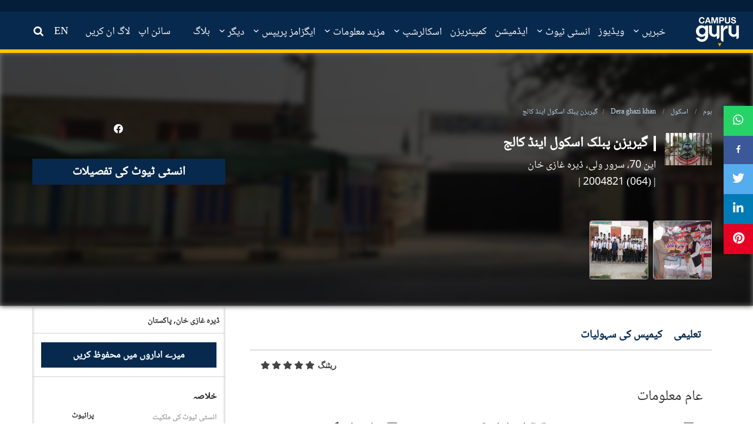

--- FILE ---
content_type: text/html; charset=UTF-8
request_url: https://campusguru.pk/ur/school/dera-ghazi-khan/garrison-public-school-and-college-dera-ghazi-khan-main-campus
body_size: 19056
content:

<!doctype html>
<html dir="ltr" lang="en">

<head>

    
    <meta charset="utf-8">
    <title>مین کیمپس</title>
    <base href="./">

    <meta name="viewport" content="width=device-width, initial-scale=1">
    <meta property="al:web:should_fallback" content="false"/>
    <meta property="fb:app_id" content="217566295919737"/>
    <meta property="fb:pages" content="106753120886636" />
    <meta http-equiv="refresh" content="240" />

    <meta name="title" content="مین کیمپس"/>
    <meta name="description" content=""/>
    <meta property="og:title" content=""/>
    <meta property="og:url" content="http://campusguru.pk/ur/school/dera-ghazi-khan/garrison-public-school-and-college-dera-ghazi-khan-main-campus"/>
    <meta property="og:image" content="https://cdn-education.tribune.com.pk/institutes-logo/phpUSk6vPANAL4h7GBqP0eq1Mrfw4iW4dt6aYOFg.jpeg?v=1">
    <meta property="og:image:width" content="240"/>
    <meta property="og:image:height" content="165"/>
    <meta property="og:type" content="website"/>
    <meta property="og:site_name" content="Campus Guru"/>
    <meta property="og:description" content=""/>
    <meta property="twitter:title" content="">
    <meta property="twitter:description" content=""/>
    <meta property="twitter:image" content="https://cdn-education.tribune.com.pk/institutes-logo/phpUSk6vPANAL4h7GBqP0eq1Mrfw4iW4dt6aYOFg.jpeg?v=1"/>


    <link rel="canonical" href="https://campusguru.pk/ur/school/dera-ghazi-khan/garrison-public-school-and-college-dera-ghazi-khan-main-campus" />
    <link rel="icon" type="image/x-icon" href="https://cdn-education.tribune.com.pk/assets/img/favicon.png">
    <link rel="stylesheet" href="https://use.fontawesome.com/releases/v5.8.2/css/all.css" integrity="sha384-oS3vJWv+0UjzBfQzYUhtDYW+Pj2yciDJxpsK1OYPAYjqT085Qq/1cq5FLXAZQ7Ay" crossorigin="anonymous">
    <link rel="stylesheet" href="https://cdnjs.cloudflare.com/ajax/libs/animate.css/4.0.0/animate.min.css"/>
    <link rel="stylesheet" href="https://campusguru.pk/css/bootstrap.min.css">
    <link rel="stylesheet" href="https://campusguru.pk/styles.scss">
    <link rel="stylesheet" href="https://campusguru.pk/css/main.css">
    <link rel="stylesheet" href="https://campusguru.pk/css/education.css">
    <link rel="stylesheet" href="https://campusguru.pk/css/style.css?v=0.4">
    <link rel="stylesheet" href="https://campusguru.pk/css/fontello.css">
    <link rel="stylesheet" href="https://campusguru.pk/css/noUiSlider_nouislider.css">
    <link rel="stylesheet" href="https://campusguru.pk/css/waves.css">
    <link rel="stylesheet" href="https://campusguru.pk/css/habib-updates.css?v=15">
    <link rel="stylesheet" href="https://campusguru.pk/css/font-awesome/css/font-awesome.min.css">
    <link rel="stylesheet" href="https://campusguru.pk/forum/css/style.css?v=0.1">
    <link rel="stylesheet" href="https://campusguru.pk/custom/default.scss">
    <link rel="stylesheet" href="https://campusguru.pk/css/mystyle.css?v=0.4">
    <link rel="preconnect" href="https://fonts.gstatic.com">
    <link href="https://fonts.googleapis.com/css2?family=Roboto+Condensed:wght@300;400;700&display=swap" rel="stylesheet">
            <link rel="stylesheet" href="https://campusguru.pk/css/styles-ur.css">
    
    <link rel="stylesheet" href="https://campusguru.pk/css/toastr.min.css">
        <style>
        .rating {
            float:right;
        }
        .rating span { float:right; position:relative; }
        .rating span input {
            position:absolute;
            top:0px;
            left:0px;
            opacity:0;
        }
        .rating span.checked ~ span label, .rating-box- span.checked i, .rating-box- span.checked i:hover, .rating-box- span i:hover{
            color:#ffc600;
        }
        button.submit-comment.button.button-primary {
    margin: 0 auto;
    display: block;
    margin-bottom: 10px;
}

        img.logo-size {
            width: 80px;
        }

        agm-map {
            height: 205px;
        }

        .applyBtn {
            margin-top: 20px;
        }

        .carousel .carousel-item {
            visibility: visible !important;
            position: relative !important;
            width: 100px !important;
            top: 0;
            left: 0 !important;
            overflow: hidden !important;
            display: inline-block !important;
            margin-left: 8px !important;
        }

        .panel-default > .panel-heading {
            background-color: #e4e3e3 !important;
            height: 35px;
        }

        .panel-group .panel {
            margin-bottom: -8px !important;
        }
        .ud-logo-las .logo-size {
            max-width: 80px;
        }
        .uni-details-tabs .dropdown:hover ul.dropdown-menu {
            display: block;
        }
        .div-examination-type a.highlight.ng-star-inserted {
            color: #07294d;
            font-size: 12px;
        }
        .txt-4-more-ga a {
            font-size: 16px;
            padding: 1px 14px;
            color: #fff;
        }
        h4.txt-4-more-ga {
            width: 30%;
        }
        footer {
            margin-top: 50px;
        }
        .fr-margin{
            margin-left: 8px;
        }
        .list-bb-rtxt span a span {
            color: #07294d;
        }
        @media  only screen and (max-width: 767px) {
            li.dropdown.hidden-xs.nav-item {
                display: none !important;
            }
            h2.title-wicon.for-insti-option {
                margin-bottom: 0px !important;
                font-size: 24px !important;
            }
            .divblock.cu-bx-area {
                margin-bottom: 15px;
            }
            h2.bgdark-txt-white {
                margin-bottom: 5px;
            }
            .carousel .carousel-item {
                width: 20% !important;
            }
            #uni-details-gallery-mobile .d-flex {
                display: inherit !important;
            }
            .uni-details-gallery-carousel {
                height: 80px !important;
            }
            .txt-4-more-ga a {
                font-size: 11px;
                background: rgba(0, 0, 0, 0.5);
                padding: 1px 14px;
            }
        }

        .compare-uni-box {
            width: 100%;
            box-sizing: border-box;
            font-family: Roboto, "Helvetica Neue", Helvetica, sans-serif;
            margin-bottom: 0.5rem;
            border-width: 1px;
            border-style: solid;
            border-color: rgb(204, 204, 204);
            border-image: initial;
            background: rgb(255, 255, 255);
            float: left;
        }

        .img-compare- {
            width: 35%;
            border-right: 1px solid rgb(204, 204, 204);
            display: list-item;
            text-align: center;
            padding-top: 14px;
            padding-bottom: 15px;
        }
        .title-compare-bx {
            text-overflow: ellipsis;
            overflow: hidden;
            font-size: 15px;
            height: 35px;
        }

        .compare-pra- {
            width: 65%;
            float: left;
            padding: 5px 15px;
        }

        .listing-box {
            list-style: none;
        }

        .btn-for-np {
            margin-top: 35px;
        }

        .btn-b-light {
            background: transparent;
            border-radius: 2px;
            border: 1px solid #a0a0a0 !important;
            box-shadow: 0 3.25px 0 rgba(0,0,0,0.2);
            box-sizing: border-box;
            color: #676060;
            text-transform: uppercase;
            height: 39px;
            line-height: 25px !important;
        }

        a, button, input, input[type="buttton"], input[type="submit"], select, .btn, textarea {
            -webkit-transition: all 300ms ease-in-out;
            transition: all 300ms ease-in-out;
            text-decoration: none !important;
            font-style: normal;
        }

        .btn-left {
            float: left;
        }

        .btn-b-light strong {
            font-weight: bold !important;
            color: #07294d;
        }

        .btn-b-light:hover {
            background: #ddd;
        }

        .btn-right {
            float: right;
        }
        .tm-30 {
            margin-top: 30px;
        }
        .button, a.button{background-color: #07294d;}
        .btn-primary, a .btn-primary {
            height: 34px;
            border: 0;
            box-shadow: 0px -3.25px 0px rgba(0,0,0,.2) inset;
            box-sizing: border-box;
            color: #fff !important;
            line-height: 20px;
        }

        .comments-section-for-reviews form#commentForm {
            padding: 0px 15px;
        }

        .rating-box- {
            text-align: center;
            max-width: 148px;
            margin: 0 auto;
            padding-top: 5px;
            padding-bottom: 10px;
        }

        .rating-box- label {
            margin-right: 0px;
        }

        .rate span.fas {
            float: right;
            font-weight: 700;
            font-style: normal;
            display: inline-block;
            padding-left: 3px;
            padding-top: 3px;
        }

        p {
            color: #333;
            line-height: 24px;
        }

        button#commentSubmit {
            margin: 0 auto;
            display: block;
            margin-bottom: 10px;
        }

        /*.float-right {
            float: right;
        }*/

        .btn-rating-id label {
            margin-right: 5px;
        }

        .rate span.fas {
            float: right;
            font-weight: 700;
            font-style: normal;
            display: inline-block;
            padding-left: 3px;
            padding-top: 3px;
        }

        .star-active {
            color: #ffc600;
        }
        .div-examination-type ul {
            margin-left: 30px;
        }
        .div-examination-type ul li {
            display: flex;
            flex-direction: row;
            flex-wrap: wrap;
        }
        .div-examination-type ul li span {
            margin: 0 5px 0 0;
            font-weight: bold;
            font-size: 14px;
        }
        .div-examination-type ul li a {
            margin: 0 5px 0 5px;
        }
        @media  only screen and (max-width: 767px){
            .btn-for-np {
                margin-top: 10px;
                text-align: center;
            }
            a.btn.btn-full.btn-uni-det {
                font-size: 16px;
                margin-top: 0px;
            }
            button.btn.btn-primary.btn-left {
                float: initial !important;
            }
            .mobile-university-details-quick-stats {
                border-bottom: 1px dashed#cccc;
            }
        }
    </style>

     <script async src="https://www.googletagmanager.com/gtag/js?id=UA-15752538-14"></script>
     <script async src="https://securepubads.g.doubleclick.net/tag/js/gpt.js"></script>
     <script async='async' data-ad-client="ca-pub-2620341023138785" async src="https://pagead2.googlesyndication.com/pagead/js/adsbygoogle.js"></script>

     <script>
         window.googletag = window.googletag || {cmd: []};
         window.googletag.cmd.push(function () {
             var mapping_lb = window.googletag.sizeMapping()
                 .addSize([1024, 0], [[970, 250], [970, 90], [728, 90]])
                 .addSize([320, 0], [[320, 50], [320, 100]])
                 .addSize([0, 0], [320, 50])
                 .build();
             var mapping_mrec = window.googletag.sizeMapping()
                 .addSize([1024, 0], [[300, 50], [300, 100], [300, 250]])
                 .addSize([740, 0], [[320, 50], [320, 100], [300, 250]])
                 .addSize([320, 0], [[320, 50], [300, 250], [320, 100]])
                 .addSize([0, 0], [320, 50])
                 .build();
             var mapping_mrec2 = window.googletag.sizeMapping()
                 .addSize([1024, 0], [[300, 600],[300, 250], [120, 600], [160, 600]])
                 .addSize([740, 0], [[320, 50], [320, 100], [300, 250], [300, 600]])
                 .addSize([320, 0], [[320, 50], [300, 250], [320, 100]])
                 .addSize([0, 0], [320, 50])
                 .build();
             var mapping_mix = window.googletag.sizeMapping()
                 .addSize([1024, 0], [[970, 250], [970, 90], [728, 90]])
                 .addSize([740, 0], [[728, 90], [320, 50], [320, 100], [300, 250]])
                 .addSize([320, 0], [[320, 50], [300, 250], [320, 100]])
                 .addSize([0, 0], [320, 50])
                 .build();

             window.googletag.defineSlot('/11952262/campusguru-1', [970, 250], 'div-gpt-ad-1').addService(window.googletag.pubads())
                 .defineSizeMapping(mapping_lb)
                 .setTargeting("pos", "atf");

             window.googletag.defineSlot('/11952262/campusguru-2', [970, 250], 'div-gpt-ad-2').addService(window.googletag.pubads())
                 .defineSizeMapping(mapping_mix)
                 .setTargeting("pos", "btf");

            //  window.googletag.defineSlot('/11952262/campusguru-3', [970, 250], 'div-gpt-ad-3').addService(window.googletag.pubads())
            //      .defineSizeMapping(mapping_mix)
            //      .setTargeting("pos", "btf");

             window.googletag.defineSlot('/11952262/campusguru-4', [970, 250], 'div-gpt-ad-4').addService(window.googletag.pubads())
                 .defineSizeMapping(mapping_mix)
                 .setTargeting("pos", "btf");

             window.googletag.defineSlot('/11952262/campusguru-mrec', [300, 250], 'div-gpt-ad-mrec').addService(window.googletag.pubads())
                 .defineSizeMapping(mapping_mrec)
                 .setTargeting("pos", "atf");

             window.googletag.defineSlot('/11952262/campusguru-mrec2', [300, 600], 'div-gpt-ad-mrec2').addService(window.googletag.pubads())
                 .defineSizeMapping(mapping_mrec2)
                 .setTargeting("pos", "atf");


             window.googletag.pubads().setTargeting('site', ['campusguru']);
             window.googletag.pubads().setTargeting('campus', ['']);
             window.googletag.pubads().enableSingleRequest();
             window.googletag.pubads().collapseEmptyDivs(true);
             window.googletag.enableServices();
         });
     </script>
     <!-- Begin Inspectlet Asynchronous Code -->
<script>
    (function() {
    window.__insp = window.__insp || [];
    __insp.push(['wid', 1290472015]);
    var ldinsp = function(){
    if(typeof window.__inspld != "undefined") return; window.__inspld = 1; var insp = document.createElement('script'); insp.type = 'text/javascript'; insp.async = true; insp.id = "inspsync"; insp.src = ('https:' == document.location.protocol ? 'https' : 'http') + '://cdn.inspectlet.com/inspectlet.js?wid=1290472015&r=' + Math.floor(new Date().getTime()/3600000); var x = document.getElementsByTagName('script')[0]; x.parentNode.insertBefore(insp, x); };
    setTimeout(ldinsp, 0);
    })();
</script>
<!-- End Inspectlet Asynchronous Code -->

    
     <script>
         window.dataLayer = window.dataLayer || [];
         function gtag() {
             dataLayer.push(arguments);
         }
         gtag('js', new Date());
         gtag('config', 'UA-15752538-14');
     </script>
     <!-- Google tag (gtag.js) -->
<script async src="https://www.googletagmanager.com/gtag/js?id=G-5F66TTHWNH"></script>
<script>
  window.dataLayer = window.dataLayer || [];
  function gtag(){dataLayer.push(arguments);}
  gtag('js', new Date());  

  gtag('config', 'G-5F66TTHWNH');
</script>

    <script defer type="application/ld+json">
        {
         "@context": "http://schema.org",
         "@type": "school",
         "url": "http://campusguru.pk/ur/school/dera-ghazi-khan/garrison-public-school-and-college-dera-ghazi-khan-main-campus",
         "title": "مین کیمپس",
         "description": "",
         "image":[
            "https://cdn-education.tribune.com.pk/institutes-logo/phpUSk6vPANAL4h7GBqP0eq1Mrfw4iW4dt6aYOFg.jpeg"
         ]
        }
    </script>

</head>

<body>
            <div class="topAdd" id="stickyAdd">
    <div id='google-ad-tag-1' class="home-header-advt middle-advt-head">
        <div id="div-gpt-ad-1">
            <script> window.googletag.cmd.push(function () {
                    window.googletag.display("div-gpt-ad-1");
                }); </script>
        </div>
    </div>
</div>


<div class="header-box">
    <header id="headerMenu">
        <div class="container-fluid">
            <div class="row">
                <nav class="nav-extended">
                    <div class="nav-wrapper">
                        <div class="col-lg-2 col-md-2 col-xs-12 no-padding forum-header-menu1">
                            <a href="https://campusguru.pk/ur" class="logo-top">
                                <img src="https://campusguru.pk/images/campus-logo.png" class="image-responsive logoPosition"
                                     alt="Education">
                            </a>
                            <span class="spn-bx-lang">
                                                                    <span
                                        class="btn-t-m  lang-urdu">
                                                                                    <a href="https://campusguru.pk/en/school/dera-ghazi-khan/garrison-public-school-and-college-dera-ghazi-khan-main-campus"> EN</a>
                                                                            </span>
                                                            </span>
                            <span class="searchforMobile searchforgeneral">
                                <a href="javascript:void(0)" id="search_bt">
                                    <i class="icon-search"></i>
                                </a>
                            </span>
                            <button class="cmn-toggle-switch cmn-toggle-switch__htx open_close" onclick="sideBarClick()"
                                    href="javascript:void(0);">
                                <span>Menu mobile</span>
                            </button>

                            <div class="main-menu sbtn-for-mobile">

                                <div class="smenu-ls-box" style="display: none;">
                                                                            <div class="smenu-sl-title"> Sign In</div>
                                                                        <div class="smenu-login ">
                                        <div class="smenu-si-bx">
                                            <i class="fab fa-facebook-f">

                                            </i>Facebook
                                        </div>
                                        <div class="smenu-si-bx">
                                            <i class="fab fa-google-plus-g">

                                            </i>Google
                                        </div>
                                        <div class="smenu-si-bx">
                                            <i class="fas fa-mobile-alt">

                                            </i>Mobile
                                        </div>
                                    </div>
                                </div>

                                <div class="search-smenu" style="display: none;">
                                    <span class="input-group-text" id="basic-text1">
                                        <i class="fas fa-search text-white" aria-hidden="true">

                                        </i>
                                    </span>
                                    <input class="form-control my-0 py-1" type="text" placeholder="Search"
                                           aria-label="Search">
                                </div>
                                <!-- -->
                                <!-- -->
                                <div id="header_menu">
                                    <div id="top-nav-user-profile-mobile">
                                        <div id="top-nav-user-profile">
                                                                                            <div class="box_style_2 text-center">
                                                    <p class="box-s-img">
                                                        <img
                                                            src="https://cdn-education.tribune.com.pk/user-dummy.jpg"
                                                            alt="" class="img-circle styled">
                                                    </p>
                                                    <div class="box-p-mob-head">
                                                        <h4 class="wg-btn-">Welcome Guest</h4>
                                                        <p class="log-block-bo">
                                                            <a onclick="onLoginInClick()" class="n-log-in"
                                                               data-toggle="modal" data-target="#signin-detail">Log
                                                                in</a>
                                                            <a onclick="onSignUpClick()" class="n-reg"
                                                               data-toggle="modal" data-target="#signup-detail">SIGN
                                                                UP</a>
                                                        </p>
                                                    </div>
                                                </div>
                                                                                    </div>
                                    </div>
                                </div>

                                <button href="javascript:void(0)" onclick="sideBarClick()" class="open_close"
                                        id="close_in">
                                    <i class="icon_close">

                                    </i>
                                </button>

                                                                    <div id="top-nav-links-and-social-media-mobile">
                                        <div id="top-nav-links-and-social-media">
                                            <div class="side-nav-menu">
                                                <div class="side-nav-menu single-item-wp">
                                                    <ul class="mob-side-menu">
                                                                                                                                                                                                                                                                                                                                                                                                                                                                                                                                                                                                                                <li>
                                                                    <a target="_self"
                                                                                   href="https://campusguru.pk/ur/news"> خبریں</a>
                                                                    </li>
                                                                                                                                                                                              
                                                                                                                                            <li>
                                                                                                                                                                <a 
                                                                                    href="https://campusguru.pk/ur/edtech-news">
                                                                                        ایڈ ٹیک نیوز۔
                                                                                    </a>
                                                                            
                                                                                                                                                    </li>
                                                                                                                                                                                                                                                                                                                                                                                                                                                        <li>
                                                                                                                                                    <a href="https://campusguru.pk/ur/video">ویڈیوز</a>
                                                                                                                                            </li>
                                                                                                                                                                                                                                                                                                                                                                                                                                                                                                                                                                                                                                                                                                                                                                              
                                                                                                                                            <li>
                                                                                                                                                       
                                                                                <a target="_self"
                                                                                   href="https://campusguru.pk/ur/school"> اسکول</a>
                                                                                                                                                    </li>
                                                                                                                                            <li>
                                                                                                                                                       
                                                                                <a target="_self"
                                                                                   href="https://campusguru.pk/ur/college"> کالج</a>
                                                                                                                                                    </li>
                                                                                                                                            <li>
                                                                                                                                                       
                                                                                <a target="_self"
                                                                                   href="https://campusguru.pk/ur/university"> یونیورسٹی</a>
                                                                                                                                                    </li>
                                                                                                                                                                                                                                                                                                                                                                                                                                                        <li>
                                                                                                                                                    <a href="https://campusguru.pk/ur/admission">ایڈمیشن</a>
                                                                                                                                            </li>
                                                                                                                                                                                                                                                                                                                                                                                                                                                                                                                                                                                    <li>
                                                                                                                                                    <a href="https://campusguru.pk/ur/comparison">کمپیئریزن</a>
                                                                                                                                            </li>
                                                                                                                                                                                                                                                                                                                                                                                                                                                                                                                                                                                                                                                                                                                                                                              
                                                                                                                                            <li>
                                                                                                                                                    </li>
                                                                                                                                            <li>
                                                                                                                                                            <a target="_self"
                                                                                   href="https://campusguru.pk/ur/scholarships/international">اسکالرشپس</a>
                                                                            
                                                                            
                                                                                                                                                    </li>
                                                                                                                                                                                                                                                                                                                                                                                                                                                                                                                                                                                                                                                  
                                                                                                                                            <li>
                                                                                                                                                       
                                                                                <a target="_self"
                                                                                   href="https://campusguru.pk/ur/educational-conferences"> ایجوکیشنل کانفرنسیں</a>
                                                                                                                                                    </li>
                                                                                                                                            <li>
                                                                                                                                                       
                                                                                <a target="_self"
                                                                                   href="https://campusguru.pk/ur/results"> نتائج</a>
                                                                                                                                                    </li>
                                                                                                                                            <li>
                                                                                                                                                       
                                                                                <a target="_self"
                                                                                   href="https://campusguru.pk/ur/date-sheets"> ڈیٹ شیٹ</a>
                                                                                                                                                    </li>
                                                                                                                                                                                                                                                                                                                                                                                                                                                                                                                                                                                                                                                  
                                                                                                                                            <li>
                                                                                                                                                       
                                                                                <a target="_self"
                                                                                   href="https://campusguru.pk/ur/past-papers"> پاسٹ پیپرز</a>
                                                                                                                                                    </li>
                                                                                                                                                                                                                                                                                                                                                                                                                                                                                                                                                                                                                                                  
                                                                                                                                            <li>
                                                                                                                                                       
                                                                                <a target="_self"
                                                                                   href="https://campusguru.pk/ur/ngos"> ایجوکیشنل این جی اوز</a>
                                                                                                                                                    </li>
                                                                                                                                            <li>
                                                                                                                                                       
                                                                                <a target="_self"
                                                                                   href="https://campusguru.pk/ur/consultants"> ایجوکیشنل کنسلٹنٹس</a>
                                                                                                                                                    </li>
                                                                                                                                            <li>
                                                                                                                                                       
                                                                                <a target="_self"
                                                                                   href="https://campusguru.pk/ur/testing-services"> ٹیسٹنگ سروسز</a>
                                                                                                                                                    </li>
                                                                                                                                            <li>
                                                                                                                                                       
                                                                                <a target="_self"
                                                                                   href="https://campusguru.pk/ur/training-institutes"> ٹریننگ انسٹیٹیوٹس</a>
                                                                                                                                                    </li>
                                                                                                                                            <li>
                                                                                                                                                       
                                                                                <a target="_self"
                                                                                   href="https://campusguru.pk/ur/research-institutes"> ریسرچ انسٹیٹیوٹس</a>
                                                                                                                                                    </li>
                                                                                                                                            <li>
                                                                                                                                                       
                                                                                <a target="_self"
                                                                                   href="https://campusguru.pk/ur/tuition-center"> ٹیوشن سینٹرز</a>
                                                                                                                                                    </li>
                                                                                                                                            <li>
                                                                                                                                                       
                                                                                <a target="_self"
                                                                                   href="https://campusguru.pk/ur/careers"> کریئر</a>
                                                                                                                                                    </li>
                                                                                                                                                                                                                                                                                                                                                                                                                                                                                                                                                                            <li>
                                                                                                                                                    <a href="https://campusguru.pk/ur/blogs">بلاگ</a>
                                                                                                                                            </li>
                                                                                                                                                                                                                                                                                                                                                                                                                                        </ul>
                                                </div>
                                            </div>
                                        </div>
                                    </div>
                                
                                
                                <div id="social">
                                    <ul class="icons-smen">
                                                                                    <li>
                                                <a target="_blank" href="https://www.facebook.com/CampusGuruPK/">
                                                    <i class="fa fa-facebook">
                                                    </i>
                                                </a>
                                            </li>
                                                                                    <li>
                                                <a target="_blank" href="https://www.instagram.com/campusgurupk/">
                                                    <i class="fa fa-instagram">
                                                    </i>
                                                </a>
                                            </li>
                                                                                    <li>
                                                <a target="_blank" href="https://www.youtube.com/channel/UCTLBO6_-U72wK3DjJchviXg">
                                                    <i class="fa fa-youtube">
                                                    </i>
                                                </a>
                                            </li>
                                                                                    <li>
                                                <a target="_blank" href="https://twitter.com/CampusGuruPk?s=08">
                                                    <i class="fa fa-twitter">
                                                    </i>
                                                </a>
                                            </li>
                                                                            </ul>
                                </div>

                            </div>

                        </div>

                                                    <div class="col-lg-10 col-md-10 forum-header-menu2" style="padding: 0;">
                                <div class="main-menu test">
                                    <ul>
                                                                                                                                                                                                                                                                                                            <li>
                                                                                                                                                                                                                            <a class="dropdown-bx-show" target="_self"
                                                               href="https://campusguru.pk/ur/news"
                                                               data-target="dropdown-scholarship">
                                                                خبریں
                                                                <i class="icon-down-open-mini"
                                                                   onclick="openSubMenuOnCaretClick(e)"></i>
                                                        </a>
                                                                                                                <ul class="dropdown-content-bxx">
                                                            
                                                                                                                                                                                            <li>
                                                                                                                                            <a 
                                                                        href="https://campusguru.pk/ur/edtech-news">
                                                                            ایڈ ٹیک نیوز۔
                                                                        </a>
                                                                                                                                    </li>
                                                                                                                    </ul>
                                                                                                    </li>
                                                                                                                                                                                <li>
                                                                                                                                                                        <a href="https://campusguru.pk/ur/video"
                                                               id="video"
                                                               class="menuitem_selected">ویڈیوز</a>
                                                                                                                                                                                                                </li>
                                                                                                                                                                                <li>
                                                                                                                                                                                                                            <a class="dropdown-bx-show"
                                                               data-target="dropdown-scholarship">
                                                                انسٹی ٹیوٹ
                                                                <i class="icon-down-open-mini"
                                                                   onclick="openSubMenuOnCaretClick($event)"></i>
                                                            </a>
                                                                                                                <ul class="dropdown-content-bxx">
                                                            
                                                                                                                                                                                            <li>
                                                                                                                                            <a href="https://campusguru.pk/ur/school"> اسکول</a>
                                                                    
                                                                        
                                                                                                                                    </li>
                                                                                                                                                                                            <li>
                                                                                                                                            <a href="https://campusguru.pk/ur/college"> کالج</a>
                                                                    
                                                                        
                                                                                                                                    </li>
                                                                                                                                                                                            <li>
                                                                                                                                            <a href="https://campusguru.pk/ur/university"> یونیورسٹی</a>
                                                                    
                                                                        
                                                                                                                                    </li>
                                                                                                                    </ul>
                                                                                                    </li>
                                                                                                                                                                                <li>
                                                                                                                                                                        <a href="https://campusguru.pk/ur/admission"
                                                               id="admission"
                                                               class="menuitem_selected">ایڈمیشن</a>
                                                                                                                                                                                                                </li>
                                                                                                                                                                                <li>
                                                                                                                                                                        <a href="https://campusguru.pk/ur/comparison"
                                                               id="comparison"
                                                               class="menuitem_selected">کمپیئریزن</a>
                                                                                                                                                                                                                </li>
                                                                                                                                                                                <li>
                                                                                                                                                                                                                            <a class="dropdown-bx-show" target="_self"
                                                               href="https://campusguru.pk/ur/scholarships"
                                                               data-target="dropdown-scholarship">
                                                                اسکالرشپ
                                                                <i class="icon-down-open-mini"
                                                                   onclick="openSubMenuOnCaretClick(e)"></i>
                                                            </a>
                                                                                                                <ul class="dropdown-content-bxx">
                                                            
                                                                                                                                                                                            <li>
                                                                                                                                            <a href="https://campusguru.pk/ur/scholarships/local">
                                                                            مقامی اسکالرشپ
                                                                            
                                                                        </a>
                                                                      
                                                                                                                                    </li>
                                                                                                                                                                                            <li>
                                                                                                                                            <a href="https://campusguru.pk/ur/scholarships/international">
                                                                            بین الاقوامی اسکالرشپ
                                                                            
                                                                        </a>
                                                                      
                                                                                                                                    </li>
                                                                                                                    </ul>
                                                                                                    </li>
                                                                                                                                                                                <li>
                                                                                                                                                                                                                            <a class="dropdown-bx-show"
                                                               data-target="dropdown-scholarship">
                                                                مزید معلومات
                                                                <i class="icon-down-open-mini"
                                                                   onclick="openSubMenuOnCaretClick($event)"></i>
                                                            </a>
                                                                                                                <ul class="dropdown-content-bxx">
                                                            
                                                                                                                                                                                            <li>
                                                                                                                                            <a href="https://campusguru.pk/ur/educational-conferences"> ایجوکیشنل کانفرنسیں</a>
                                                                    
                                                                        
                                                                                                                                    </li>
                                                                                                                                                                                            <li>
                                                                                                                                            <a href="https://campusguru.pk/ur/results"> نتائج</a>
                                                                    
                                                                        
                                                                                                                                    </li>
                                                                                                                                                                                            <li>
                                                                                                                                            <a href="https://campusguru.pk/ur/date-sheets"> ڈیٹ شیٹ</a>
                                                                    
                                                                        
                                                                                                                                    </li>
                                                                                                                    </ul>
                                                                                                    </li>
                                                                                                                                                                                <li>
                                                                                                                                                                                                                            <a class="dropdown-bx-show"
                                                               data-target="dropdown-scholarship">
                                                                ایگزامز پریپس
                                                                <i class="icon-down-open-mini"
                                                                   onclick="openSubMenuOnCaretClick($event)"></i>
                                                            </a>
                                                                                                                <ul class="dropdown-content-bxx">
                                                            
                                                                                                                                                                                            <li>
                                                                                                                                            <a href="https://campusguru.pk/ur/past-papers"> پاسٹ پیپرز</a>
                                                                    
                                                                        
                                                                                                                                    </li>
                                                                                                                    </ul>
                                                                                                    </li>
                                                                                                                                                                                <li>
                                                                                                                                                                                                                            <a class="dropdown-bx-show"
                                                               data-target="dropdown-scholarship">
                                                                دیگر
                                                                <i class="icon-down-open-mini"
                                                                   onclick="openSubMenuOnCaretClick($event)"></i>
                                                            </a>
                                                                                                                <ul class="dropdown-content-bxx">
                                                            
                                                                                                                                                                                            <li>
                                                                                                                                            <a href="https://campusguru.pk/ur/ngos"> ایجوکیشنل این جی اوز</a>
                                                                    
                                                                        
                                                                                                                                    </li>
                                                                                                                                                                                            <li>
                                                                                                                                            <a href="https://campusguru.pk/ur/consultants"> ایجوکیشنل کنسلٹنٹس</a>
                                                                    
                                                                        
                                                                                                                                    </li>
                                                                                                                                                                                            <li>
                                                                                                                                            <a href="https://campusguru.pk/ur/testing-services"> ٹیسٹنگ سروسز</a>
                                                                    
                                                                        
                                                                                                                                    </li>
                                                                                                                                                                                            <li>
                                                                                                                                            <a href="https://campusguru.pk/ur/training-institutes"> ٹریننگ انسٹیٹیوٹس</a>
                                                                    
                                                                        
                                                                                                                                    </li>
                                                                                                                                                                                            <li>
                                                                                                                                            <a href="https://campusguru.pk/ur/research-institutes"> ریسرچ انسٹیٹیوٹس</a>
                                                                    
                                                                        
                                                                                                                                    </li>
                                                                                                                                                                                            <li>
                                                                                                                                            <a href="https://campusguru.pk/ur/tuition-center"> ٹیوشن سینٹرز</a>
                                                                    
                                                                        
                                                                                                                                    </li>
                                                                                                                                                                                            <li>
                                                                                                                                            <a href="https://campusguru.pk/ur/careers"> کریئر</a>
                                                                    
                                                                        
                                                                                                                                    </li>
                                                                                                                    </ul>
                                                                                                    </li>
                                                                                                                                                                                                                                                                    <li>
                                                                                                                                                                        <a href="https://campusguru.pk/ur/blogs"
                                                               id="blogs"
                                                               class="menuitem_selected">بلاگ</a>
                                                                                                                                                                                                                </li>
                                                                                                                            <span class="for-left-nav">
                                                                                            <li>
                                                    <a onclick="onSignUpClick()" data-toggle="modal"
                                                       data-target="#signup-detail"> سائن اپ</a>
                                                </li>
                                                <li>
                                                    <a id="default_btn_login" onclick="onLoginInClick()"
                                                       data-toggle="modal"
                                                       data-target="#signin-detail"> لاگ ان کریں</a>
                                                </li>
                                                                                                                                        <li class="link-for-lang-">
                                                    <a href="https://campusguru.pk/en/school/dera-ghazi-khan/garrison-public-school-and-college-dera-ghazi-khan-main-campus"> EN</a>
                                                </li>
                                                                                            <li class="searchforgeneral hidden-xs hidden-sm">
                                                    <a href="javascript:void(0)" id="search_bt">
                                                        <i class="icon-search"></i>
                                                        <span>تلاش کریں</span>
                                                    </a>
                                                </li>
                                        </span>
                                    </ul>
                                </div>
                            </div>
                        
                                            </div>

                    <!--  mobile view menu -->
                    <div class="nav-content hidden-lg hidden-md hidden-sm hidden-xs">
                        <ul class="tabs tabs-fixed-width tabs-transparent">
                                                                                                                                                                                                                        <span class="headerSubMenu">
                                                                                                                                    <li>
                                                                                                            <a target="_self"
                                                           href="https://campusguru.pk/ur/edtech-news-">
                                                            ایڈ ٹیک نیوز۔
                                                            
                                                        </a>
                                                       
                                                                                                    </li>
                                                                                                                        </span>
                                                                                                                                <span class="headerSubMenu">
                                                                                    <li class="mob-listing">
                                                <a href="https://campusguru.pk/ur/video">
                                                    ویڈیوز
                                                </a>
                                            </li>
                                                                            </span>
                                                                                                                                <span class="headerSubMenu">
                                                                                                                                    <li>
                                                                                                            <a target="_self"
                                                           href="https://campusguru.pk/ur/school">
                                                            اسکول
                                                            
                                                        </a>
                                                       
                                                                                                    </li>
                                                                                            <li>
                                                                                                            <a target="_self"
                                                           href="https://campusguru.pk/ur/college">
                                                            کالج
                                                            
                                                        </a>
                                                       
                                                                                                    </li>
                                                                                            <li>
                                                                                                            <a target="_self"
                                                           href="https://campusguru.pk/ur/university">
                                                            یونیورسٹی
                                                            
                                                        </a>
                                                       
                                                                                                    </li>
                                                                                                                        </span>
                                                                                                                                <span class="headerSubMenu">
                                                                                    <li class="mob-listing">
                                                <a href="https://campusguru.pk/ur/admission">
                                                    ایڈمیشن
                                                </a>
                                            </li>
                                                                            </span>
                                                                                                                                <span class="headerSubMenu">
                                                                                    <li class="mob-listing">
                                                <a href="https://campusguru.pk/ur/comparison">
                                                    کمپیئریزن
                                                </a>
                                            </li>
                                                                            </span>
                                                                                                                                <span class="headerSubMenu">
                                                                                                                                    <li>
                                                                                                            <a target="_self"
                                                           href="https://campusguru.pk/ur/scholarships/local">مقامی اسکالرشپ</a>
                                                   
                                                                                                    </li>
                                                                                            <li>
                                                                                                            <a target="_self"
                                                           href="https://campusguru.pk/ur/scholarships/international">بین الاقوامی اسکالرشپ</a>
                                                   
                                                                                                    </li>
                                                                                                                        </span>
                                                                                                                                <span class="headerSubMenu">
                                                                                                                                    <li>
                                                                                                            <a target="_self"
                                                           href="https://campusguru.pk/ur/educational-conferences">
                                                            ایجوکیشنل کانفرنسیں
                                                            
                                                        </a>
                                                       
                                                                                                    </li>
                                                                                            <li>
                                                                                                            <a target="_self"
                                                           href="https://campusguru.pk/ur/results">
                                                            نتائج
                                                            
                                                        </a>
                                                       
                                                                                                    </li>
                                                                                            <li>
                                                                                                            <a target="_self"
                                                           href="https://campusguru.pk/ur/date-sheets">
                                                            ڈیٹ شیٹ
                                                            
                                                        </a>
                                                       
                                                                                                    </li>
                                                                                                                        </span>
                                                                                                                                <span class="headerSubMenu">
                                                                                                                                    <li>
                                                                                                            <a target="_self"
                                                           href="https://campusguru.pk/ur/past-papers">
                                                            پاسٹ پیپرز
                                                            
                                                        </a>
                                                       
                                                                                                    </li>
                                                                                                                        </span>
                                                                                                                                <span class="headerSubMenu">
                                                                                                                                    <li>
                                                                                                            <a target="_self"
                                                           href="https://campusguru.pk/ur/ngos">
                                                            ایجوکیشنل این جی اوز
                                                            
                                                        </a>
                                                       
                                                                                                    </li>
                                                                                            <li>
                                                                                                            <a target="_self"
                                                           href="https://campusguru.pk/ur/consultants">
                                                            ایجوکیشنل کنسلٹنٹس
                                                            
                                                        </a>
                                                       
                                                                                                    </li>
                                                                                            <li>
                                                                                                            <a target="_self"
                                                           href="https://campusguru.pk/ur/testing-services">
                                                            ٹیسٹنگ سروسز
                                                            
                                                        </a>
                                                       
                                                                                                    </li>
                                                                                            <li>
                                                                                                            <a target="_self"
                                                           href="https://campusguru.pk/ur/training-institutes">
                                                            ٹریننگ انسٹیٹیوٹس
                                                            
                                                        </a>
                                                       
                                                                                                    </li>
                                                                                            <li>
                                                                                                            <a target="_self"
                                                           href="https://campusguru.pk/ur/research-institutes">
                                                            ریسرچ انسٹیٹیوٹس
                                                            
                                                        </a>
                                                       
                                                                                                    </li>
                                                                                            <li>
                                                                                                            <a target="_self"
                                                           href="https://campusguru.pk/ur/tuition-center">
                                                            ٹیوشن سینٹرز
                                                            
                                                        </a>
                                                       
                                                                                                    </li>
                                                                                            <li>
                                                                                                            <a target="_self"
                                                           href="https://campusguru.pk/ur/careers">
                                                            کریئر
                                                            
                                                        </a>
                                                       
                                                                                                    </li>
                                                                                                                        </span>
                                                                                                                                                                                            <span class="headerSubMenu">
                                                                                    <li class="mob-listing">
                                                <a href="https://campusguru.pk/ur/blogs">
                                                    بلاگ
                                                </a>
                                            </li>
                                                                            </span>
                                                                                                                        <li class="mob-listing">
                                    <a onclick="onSignUpClick()" class="waves-effect waves-light" data-toggle="modal"
                                       data-target="#signup-detail"> SIGN UP</a>
                                </li>
                                <li class="mob-listing">
                                    <a onclick="onLoginInClick()" class="waves-effect waves-light" data-toggle="modal"
                                       data-target="#signin-detail"> LOGIN</a>
                                </li>
                                                    </ul>
                    </div>
                </nav>
            </div>
        </div>

        <!-- SEARCH TYPE -->
    <div id="search">
        <div class="pop-bx-close-bt">
            <button type="button" class="close">×</button>
        </div>
        <form id="main-search-form">
            <input type="search" id="main_search" data-toggle="dropdown" name="searchKeyword" autocomplete="off" class="form-control">
            <ul class="dropdown-menu" id="institutes_list" style="overflow-y: auto; height: auto; display: none">
            </ul>
            <button type="submit" class="button">تلاش کریں</button>
        </form>
        
    </div>
    <!-- SEARCH TYPE END:: -->

    </header>
</div>

    
    <div aria-hidden="true" aria-labelledby="exampleModalLabel"  id="signin-detail" role="dialog"
     tabindex="" class="modal fade popup-login-signup modal-show" style="display: none;" onKeyPress="return checkSubmitLogin(event)">
    <div class="modal-dialog" role="document">
        <div class="modal-dialog poplogin-signin">
            <div class="modal-content">
                <div class="modal-body signin-pop-body">
                    <!---->
                    
                    <div class="row">
                        <div class="col-md-12 col-sm-12 col-xs-12 for-popup-padding">
                            <button class="close btn-f-tr " data-dismiss="modal" id="signin_close_btn" type="button">×
                            </button>
                            <div class="modal-title-logo">
                                <img class="img-pop-logo"
                                     src="https://cdn-education.tribune.com.pk/logo/SWyMFPn6R0zQvm07bQHRLWMriP1s8LUUl97DJXOk.png">
                            </div>
                            <div class="boxes-pop-bar">
                                <div class="popup-icons-signin">
                                    <p class="signin-op-bo">
                                        <img class="img-for-picon"
                                             src="https://cdn-education.tribune.com.pk/popups/Compare_Institutes.png">
                                        <span>اداروں کا موازنہ کریں</span>
                                    </p>
                                    <p class="signin-op-bo">
                                        <img class="img-for-picon"
                                             src="https://cdn-education.tribune.com.pk/popups/Admissions.png">
                                        <span>ایڈمیشنز</span>
                                    </p>
                                    <p class="signin-op-bo">
                                        <img class="img-for-picon"
                                             src="https://cdn-education.tribune.com.pk/popups/Date_Sheets.png">
                                        <span>ڈیٹ شیٹ</span>
                                    </p>
                                    <p class="signin-op-bo">
                                        <img class="img-for-picon"
                                             src="https://cdn-education.tribune.com.pk/popups/Past_Papers.png">
                                        <span> پاسٹ پیپرز</span>
                                    </p>
                                    <p class="signin-op-bo">
                                        <img class="img-for-picon"
                                             src="https://cdn-education.tribune.com.pk/popups/Results.png">
                                        <span>نتائج</span>
                                    </p>
                                    <p class="signin-op-bo">
                                        <img class="img-for-picon"
                                             src="https://cdn-education.tribune.com.pk/popups/Scholarships.png">
                                        <span>اسکالرشپس</span>
                                    </p>
                                </div>
                                <div id="logreg-forms">
                                    <div class="social-login-point">
                                        <a href="https://campusguru.pk/social-login/google" class="btn btn-login-g social-btn">
                                            <img class="icon-social-pop" src="https://cdn-education.tribune.com.pk/google-icon-ori.png">
                                            <!---->
                                            <span class="ng-star-inserted">گوگل کے ساتھ لاگ ان کریں</span>
                                            <!---->
                                        </a>
                                        <a href="https://campusguru.pk/social-login/facebook" class="btn btn-login-fb social-btn">
                                            <img class="icon-fb-pop" src="https://cdn-education.tribune.com.pk/fb-icon-ori.png">
                                            <!---->
                                            <span class="ng-star-inserted">فیس بک لاگ ان کریں</span>
                                            <!---->
                                        </a>
                                    </div>
                                    <p class="login-title-pop">یا ای میل کے ساتھ لاگ ان کریں</p>
                                    <div class="alert login-alert" style="display: none"></div>
                                    <!---->
                                    <form class="form-signin _floatLeft ng-untouched ng-pristine ng-invalid"
                                          novalidate="" style="float: initial !important;" >
                                        <input
                                            class="form-control ng-untouched ng-pristine ng-invalid "
                                            formcontrolname="email" id="inputEmail" placeholder="ای میل اڈریس"
                                            type="text" name="email" value="" required
                                            autocomplete="email" autofocus>
                                    <!---->
                                        <!---->
                                        <input
                                            class="form-control ng-untouched ng-pristine ng-invalid "
                                            formcontrolname="password" id="inputPassword" placeholder="پاس ورڈ"
                                            type="password" name="password" required autocomplete="current-password">
                                        <!---->
                                        <!---->
                                        <a id="default_btn_login" class="font-b" onclick="onForgotPasswordInClick()"
                                           data-toggle="modal" data-target="#forget-password"> پاسورڈ بھول گے؟</a>
                                        <button class="btn btn-success " type="button" id="loginBtn" disabled="true">
                                            <i class="fas fa-sign-in-alt login-icon"></i>
                                            <i class="fa fa-spinner fa-spin login-icon-loading" style="display: none"></i>
                                            لاگ ان کریں
                                        </button>
                                        <hr>
                                        <p>
                                            <span>کیمپس گرو میں نیا ہے؟ </span>
                                            <a class="font-b" onclick="onSignUpClick()" data-toggle="modal" data-target="#signup-detail"> سائن اپ</a>
                                        </p>
                                    </form>
                                </div>
                            </div>
                        </div>
                    </div>
                </div>
            </div>
        </div>
    </div>
</div>
    <div aria-hidden="true" aria-labelledby="exampleModalLabel" id="signup-detail" role="dialog" tabindex="" class="modal fade popup-login-signup modal-show" onKeyPress="return checkSubmitSignup(event)">
    <div class="modal-dialog" role="document">
        <div class="modal-dialog poplogin-signup">
            <div class="modal-content">
                <div class="modal-body signin-pop-body">
                    <div class="row">
                        <div class="col-md-12 col-sm-12 col-xs-12 for-popup-padding">
                            <button style="color: white" class="close btn-f-tr" data-dismiss="modal" id="signup_close_icon" type="button">×</button>
                            <div class="modal-title-logo">
                                <img class="img-pop-logo" src="https://cdn-education.tribune.com.pk/logo/SWyMFPn6R0zQvm07bQHRLWMriP1s8LUUl97DJXOk.png">
                            </div>
                            <div class="boxes-pop-bar">
                                <div class="popup-icons-signin">
                                    <p class="signin-op-bo">
                                        <img class="img-for-picon" src="https://cdn-education.tribune.com.pk/popups/Compare_Institutes.png">
                                        <span>اداروں کا موازنہ کریں</span>
                                    </p>
                                    <p class="signin-op-bo">
                                        <img class="img-for-picon" src="https://cdn-education.tribune.com.pk/popups/Admissions.png">
                                        <span>ایڈمیشنز</span>
                                    </p>
                                    <p class="signin-op-bo">
                                        <img class="img-for-picon" src="https://cdn-education.tribune.com.pk/popups/Date_Sheets.png">
                                        <span>ڈیٹ شیٹ</span>
                                    </p>
                                    <p class="signin-op-bo">
                                        <img class="img-for-picon" src="https://cdn-education.tribune.com.pk/popups/Past_Papers.png">
                                        <span> پاسٹ پیپرز</span>
                                    </p>
                                    <p class="signin-op-bo">
                                        <img class="img-for-picon" src="https://cdn-education.tribune.com.pk/popups/Results.png">
                                        <span>نتائج</span>
                                    </p>
                                    <p class="signin-op-bo">
                                        <img class="img-for-picon" src="https://cdn-education.tribune.com.pk/popups/Scholarships.png">
                                        <span>اسکالرشپس</span>
                                    </p>
                                </div>
                                <div id="logreg-forms">
                                    <div class="social-login-point">
                                        <a href="https://campusguru.pk/social-login/google" class="btn btn-login-g social-btn">
                                            <img class="icon-social-pop" src="https://cdn-education.tribune.com.pk/google-icon-ori.png">
                                            <!---->
                                            <span class="ng-star-inserted">گوگل کے ساتھ سائن اپ</span>
                                            <!---->
                                        </a>
                                        <a href="https://campusguru.pk/social-login/facebook" class="btn btn-login-fb social-btn">
                                            <img class="icon-fb-pop" src="https://cdn-education.tribune.com.pk/fb-icon-ori.png">
                                            <!---->
                                            <span class="ng-star-inserted">فیس بک کے ساتھ سائن اپ</span>
                                            <!---->
                                        </a>
                                    </div>
                                    <p class="login-title-pop">یا ای میل کے ساتھ سائن اپ کریں</p>
                                    <!---->
                                    <div class="alert signup-alert" style="display: none">  </div>
                                    <form  class="form_signup_in">
                                        <input type="hidden" name="_token" value="dCjL6FOquetMzCtxZYLsHVCrZMbhKgzO5pYyNx6N">                                        <div class="col-sm-12 col-md-12 col-xs-12">
                                            <input class="form-control ng-untouched ng-pristine ng-invalid" formcontrolname="name_en" id="name_en" name="name_en" placeholder="پورا نام" type="text">
                                        </div>
                                        <div class="col-sm-12 col-md-12 col-xs-12">
                                            <input class="form-control" name="email" id="reg_email" placeholder="ای میل اڈریس" type="text">
                                        </div>
                                        <div class="col-sm-12 col-md-12 col-xs-12">
                                            <input class="form-control" name="password" id="password" placeholder="پاس ورڈ" type="password">
                                        </div>
                                        <div class="col-sm-12 col-md-12 col-xs-12 for-u-s agreement">
                                            <label>
                                                <input class="filled-in ng-untouched ng-pristine ng-invalid acknowledged" formcontrolname="acknowledged" type="checkbox">
                                                <span class="">میں تسلیم کرتا ہوں کہ میں نے ضوابط اور ضوابط اور رازداری کی پالیسی کو پڑھ لیا ہے ، اور اس طرح دستاویزات میں مذکور مقاصد کے لئے اپنے ڈیٹا پر کارروائی کرنے کی رضامندی دیتا ہوں۔</span>
                                            </label>
                                            <label>
                                                <input class="filled-in ng-untouched ng-pristine ng-invalidagreed agreed" formcontrolname="agreed" type="checkbox">
                                                <span class="">میں کسی بھی خدمت سے متعلق معلومات ، تازہ کاریوں اور پروموشنل مقاصد کے لئے رابطہ کرنے پر راضی ہوں۔</span>
                                            </label>
                                        </div>
                                        <div class="col-sm-12 col-md-12 col-xs-12 pt20">
                                            <button class="btn btn-primary btn-block" type="button" id="signUpBtn" disabled>
                                                <i class="fas fa-user-plus"></i>
                                                <span>سائن اپ</span>
                                            </button>
                                            <hr class="sign-up-in-box">
                                            <p class="pop-already">
                                                <span>پہلے ہی رجسٹرڈ ہے؟</span>
                                                <a id="default_btn_login" onclick="onLoginInClick()"
                                                   data-toggle="modal" data-target="#signin-detail"> یہاں لاگ ان کریں</a>
                                            </p>
                                        </div>
                                    </form>
                                </div>
                            </div>
                        </div>
                    </div>
                </div>
            </div>
        </div>
    </div>
</div>
    <div aria-hidden="true" aria-labelledby="exampleModalLabel" id="forget-password" role="dialog" tabindex="" class="modal fade popup-login-signup modal-show">
    <div class="modal-dialog" role="document">
        <div class="modal-dialog poplogin-signup">
            <div class="modal-content">
                <div class="modal-body signin-pop-body">
                    <div class="row">
                        <div class="col-md-12 col-sm-12 col-xs-12 for-popup-padding">
                            <button style="color: white" class="close btn-f-tr" data-dismiss="modal" id="signup_close_icon" type="button">×</button>
                            <div class="modal-title-logo">
                                <img class="img-pop-logo" src="https://cdn-education.tribune.com.pk/logo/SWyMFPn6R0zQvm07bQHRLWMriP1s8LUUl97DJXOk.png">
                            </div>
                            <div class="boxes-pop-bar">
                                <div class="popup-icons-signin">
                                    <p class="signin-op-bo">
                                        <img class="img-for-picon" src="https://cdn-education.tribune.com.pk/popups/Compare_Institutes.png">
                                        <span>Compare Institutes</span>
                                    </p>
                                    <p class="signin-op-bo">
                                        <img class="img-for-picon" src="https://cdn-education.tribune.com.pk/popups/Admissions.png">
                                        <span>Admissions</span>
                                    </p>
                                    <p class="signin-op-bo">
                                        <img class="img-for-picon" src="https://cdn-education.tribune.com.pk/popups/Date_Sheets.png">
                                        <span>Date Sheets</span>
                                    </p>
                                    <p class="signin-op-bo">
                                        <img class="img-for-picon" src="https://cdn-education.tribune.com.pk/popups/Past_Papers.png">
                                        <span>Past Papers</span>
                                    </p>
                                    <p class="signin-op-bo">
                                        <img class="img-for-picon" src="https://cdn-education.tribune.com.pk/popups/Results.png">
                                        <span>Results</span>
                                    </p>
                                    <p class="signin-op-bo">
                                        <img class="img-for-picon" src="https://cdn-education.tribune.com.pk/popups/Scholarships.png">
                                        <span>Scholarships</span>
                                    </p>
                                </div>
                                <div class="alert forget-password-alert" style="display: none"></div>
                                <div id="logreg-forms">
                                    <form>
                                        <input type="hidden" name="_token" value="dCjL6FOquetMzCtxZYLsHVCrZMbhKgzO5pYyNx6N">                                        <div class="col-sm-12 col-md-12 col-xs-12">
                                            <input id="forget-password-email" type="email" placeholder="Email Address" class="form-control " name="email" value="" required autocomplete="email" autofocus>

                                                                                        <!---->
                                            <!---->
                                        </div>
                                        <div class="col-sm-12 col-md-12 col-xs-12 pt20">
                                            <button type="button" id="forget-password-btn" class="btn btn-primary btn-block" disabled>
                                                <i class="fas fa-user-plus"></i>
                                                <span>Submit</span>
                                            </button>
                                        </div>
                                    </form>
                                </div>
                            </div>
                        </div>
                    </div>
                </div>
            </div>
        </div>
    </div>
</div>
    <div aria-hidden="true" aria-labelledby="exampleModalLabel" id="ask-question" role="dialog" tabindex=""
     class="modal fade popup-login-signup modal-show">
    <div class="modal-dialog" role="document">
        <div class="modal-dialog poplogin-signup">
            <div class="modal-content">
                <div class="help-modal">
                    <div class="modal-header">
                        <h5 class="modal-title"><i aria-hidden="true" class="fa fa-question-circle"></i> Help:
                            Ask from Campus Guru</h5>
                        <button aria-label="Close" class="close" data-dismiss="modal"
                                type="button"><span aria-hidden="true">×</span></button>
                    </div>
                    <div class="modal-body">
                        <textarea placeholder="What are you Looking for ?" class="question"></textarea>
                    </div>
                    <div class="modal-footer">
                        <button class="btn btn-secondary submit-btn question-submit-btn" type="submit">Submit</button>
                    </div>
                </div>
            </div>
        </div>
    </div>
</div>


    
    <div class="innerPgaesMargin" id="generalMargin">

        <div class="main-wrapper" id="institutes-detail-p-b">

            <div class="sub_header_university_details_page">
                <div class="bg-blur-img" style="background-image: url(https://cdn-education.tribune.com.pk/campus/1cCEV5dup97YC0wascWZwoNao2HDLdejnxdVmo2a.jpeg); background-position:0 0; background-size:cover"></div>
                <div class="bg-layers-box-cd"></div>
                <div class="container">
                    <div class="sub_header_university_details_page_wrapper">

                        <div class="row">
                            <div class="col-md-12 col-sm-12">
                                <ul class="breadcrumbs pull-right">
                                    
                                                                                                                                                                    <li class="breadcrumbs-item">
                                                <a href="https://campusguru.pk/ur">
                                                                                                            ہوم
                                                                                                    </a>
                                            </li>
                                                                                                                                                                                                            <li class="breadcrumbs-item">
                                                <a href="https://campusguru.pk/ur/school">
                                                                                                                                                                    اسکول
                                                                                                    </a>
                                            </li>
                                                                                                                                                                                                            <li class="breadcrumbs-item">
                                                <a href="https://campusguru.pk/ur/school/dera-ghazi-khan">
                                                                                                            Dera ghazi khan                                                                                                    </a>
                                            </li>
                                                                                                                                                                                            <li class="breadcrumbs-item">گیریزن پبلک اسکول اینڈ کالج</li>
                                </ul>
                            </div>
                        </div>


                        <div id='google-ad-tag-1'></div>

                        <div class="row">
                            <div class="col-md-9 col-sm-9 col-xs-12 pull-right">
                                <div class="ud-logo-las pull-right">
                                    <img 
            height="px" 
            width="px" 
            class="logo-size" 
            src="https://cdn-education.tribune.com.pk/institutes-logo/phpUSk6vPANAL4h7GBqP0eq1Mrfw4iW4dt6aYOFg.jpeg" 
            alt="logo_image" 
            loading="lazy">
                                </div>
                                <div class="ud-logo-ras pull-right">
                                    <h1 class="slider-title txt-white">
                                        <strong>گیریزن پبلک اسکول اینڈ کالج</strong>
                                    </h1>
                                    <p class="txt-white"><span>این 70، سرور ولی، ڈیرہ غازی خان</span>
                                        <br>
                                                                                <a target="_blank" href="">
                                            
                                        </a>
                                        <a href="tel:(064) 2004821"> | (064) 2004821</a>
                                        <a href="/cdn-cgi/l/email-protection#c4"> | </a>
                                    </p>
                                </div>
                                                                <div class="divblock hidden-xs">
                                    <div id="uni-details-gallery-desktop">
                                        <div id="uni-details-gallery" class="uni-details-gallery-carousel carousel d-flex">
                                                                                            <span>
                                                    <div class="carousel-item">
                                                        <a href="https://cdn-education.tribune.com.pk/campus/uhSiao6fJzcYYJevTFCeEqf9P1DvHGXWJW54zB2m.jpeg" >
                                                            <img 
            height="px" 
            width="px" 
            class="img-responsive" 
            src="https://cdn-education.tribune.com.pk/campus/uhSiao6fJzcYYJevTFCeEqf9P1DvHGXWJW54zB2m.jpeg" 
            alt="media_image" 
            loading="lazy">
                                                        </a>
                                                    </div>
                                                </span>
                                                                                            <span>
                                                    <div class="carousel-item">
                                                        <a href="https://cdn-education.tribune.com.pk/campus/KSjks36TtNdPs8KshJzJEUu6x02HcWllJSOyR4sH.jpeg" >
                                                            <img 
            height="px" 
            width="px" 
            class="img-responsive" 
            src="https://cdn-education.tribune.com.pk/campus/KSjks36TtNdPs8KshJzJEUu6x02HcWllJSOyR4sH.jpeg" 
            alt="media_image" 
            loading="lazy">
                                                        </a>
                                                    </div>
                                                </span>
                                                                                    </div>
                                    </div>
                                </div>
                            </div>
                                                        <div class="col-md-3 col-sm-3 col-xs-12">
                                <div class="uni-detail-bx">
                                    <ul class=" list-inline slider-socail socail_bnr_icn">
                                                                                    <span>
                                                <li>
                                                    <a href="https://www.facebook.com/Garrison-College-D-G-Khan-302904819743605/">
                                                        <i class="fab fa-facebook-f"></i>
                                                    </a>
                                                </li>
                                            </span>
                                                                            </ul>
                                </div>
                            </div>
                        </div>

                    </div>
                </div>
            </div>

            <div class="container">
                <div class="row"></div>
            </div>

            <div class="container">
                <div class="row">
                    <div class="main-content-box">
                        <div class="col-md-12 col-sm-12 col-xs-12">

                            <div class="tabs-menu-bx">
                                <ul class="uni-details-tabs nav-tabs">
                                                                                                                                                                                        <li class="nav-item">
                                            <a class="nav-link" onclick="scroll1('academics')" data-toggle="tab" aria-expanded="false">تعلیمی</a>
                                        </li>
                                                                                                                <li class="nav-item">
                                            <a class="nav-link" onclick="scroll1('campus-facilities')" data-toggle="tab" aria-expanded="false">کیمپس کی سہولیات</a>
                                        </li>
                                                                                                                                            </ul>
                            </div>


                            <div id="overview" class="always-show">
                                <div class="row">
                                    <div class="col-md-12 col-xs-12 nopadding-mobile">

                                        <div class="col-md-6 col-sm-6 col-xs-6">
                                                                                    </div>

                                        <div class="col-md-6 col-sm-6 col-xs-6 box-rating-bx">
                                            <div class="float-right btn-rating-id">
                                                <label>ریٹنگ</label>
                                                <span class="rate">
                                                    <span class="star fas fa-star " data-val="5" title="Excellent"></span>
                                                    <span class="star fas fa-star " data-val="4" title="Very Good"></span>
                                                    <span class="star fas fa-star " data-val="3" title="Good"></span>
                                                    <span class="star fas fa-star " data-val="2" title="Average"></span>
                                                    <span class="star fas fa-star " data-val="1" title="Poor"></span>
                                                    <p id="responseText" style="display: none"></p>
                                                </span>
                                            </div>
                                        </div>

                                        <div class="col-md-12 col-xs-12">

                                            <p class="campusdetails"></p>

                                            <div id="uni-details-map-mobile"></div>

                                            <div id="uni-details-gallery-mobile"></div>

                                            <div class="gi-bx">
                                                <h3 class="uni-heading-sub" i18n="@instituteDetailGeneralInfo">عام معلومات</h3>
                                                <div class="col-xs-4 gi-uc-detail"><i class="far fa-building"></i>
                                                    <div class="push-right">
                                                        <h5>
                                                            شہر
                                                            <span>ڈیرہ غازی خان</span>
                                                        </h5>
                                                    </div>
                                                </div>
                                                <div class="col-xs-4 gi-uc-detail div-examination-type">
                                                    <i class="fas fa-book-open"></i>
                                                    <div class="push-right">
                                                        <h5>
                                                            امتحان کی قسم
                                                            <span>
                                                                Annual
                                                            </span>
                                                        </h5>
                                                    </div>
                                                </div>
                                                <div class="col-xs-4 gi-uc-detail"><i class="fas fa-building"></i>
                                                    <div class="push-right">
                                                        <h5>
                                                            مقامی وابستگی
                                                                                                                                                                                                                                                                <span>ایس ایس سی</span>
                                                                                                                                                                                    </h5>
                                                    </div>
                                                </div>
                                                <div class="col-xs-4 gi-uc-detail"><i class="far fa-handshake"></i>
                                                    <div class="push-right fr-margin">
                                                        <h5>غیر ملکی وابستگی
                                                                                                                                                                                                                                                                                                                </h5>
                                                    </div>
                                                </div>
                                                <!--  other campus work ad aff  -->
                                                <div class="col-xs-4 gi-uc-detail"><i class="fas fa-map-marker"></i>
                                                    <div class="push-right">
                                                        <h5>کیمپس
                                                                                                                                                                                                <span>ڈیرہ غازی خان</span>
                                                                                                                                                                                    </h5>
                                                    </div>
                                                </div>
                                            </div>

                                        </div>

                                    </div>
                                </div>
                            </div>


                            
                            
                                                            <div id="academics">
                                    <div class="row">
                                        <div class="col-md-12">
                                            <h2 class="title-wicon">
                                                <i class="fas fa-graduation-cap pull-right"></i>
                                                <span class="pull-right">تعلیمی</span>
                                                <i data-toggle="collapse" href="#camp-academics" class="fas fa-angle-down pull-right hidden-md hidden-lg fa-hiddn-mobile clicktoactive"></i>
                                            </h2>
                                        </div>
                                    </div>
                                    <span id="camp-academics">
                                        <div id="main-accordion" class="panel-group customBorder panel card panel-default panel-arrow " role="tablist" style="display: block" aria-multiselectable="true">
                                                                                                                                                <div class="card-header panel-heading card-header" role="tab" id="heading-academic_programs">
                                                            <div class="panel-title">
                                                                <div class="accordion-toggle collapsed" id="tab-academic_programs" role="button" data-toggle="collapse" data-target="#collapse-academic_programs" aria-expanded="true" aria-controls="collapse-academic_programs">
                                                                    <button class="btn btn-link"> تعلیمی پروگرام </button>
                                                                </div>
                                                            </div>
                                                        </div>
                                                    <div id="collapse-academic_programs" aria-labelledby="heading-academic_programs" data-parent="#main-accordion" class="panel-collapse collapse" role="tabpanel" aria-expanded="false" aria-hidden="true" style="overflow: hidden;">
                                                        <div class="panel-body card-block card-body dispaly card-header panel-arrow">
                                                            <ul class="list-bb-rtxt list-group list-group-flush ">
                                                                                                                                    <li class="admissionAccordion list-group-item" style="position: relative">
                                                                        <div class=" pull-right">
                                                                                                                                                            میٹرک - کمپیوٹر سائنس
                                                                                                                                                    </div>
                                                                    </li>
                                                                                                                                    <li class="admissionAccordion list-group-item" style="position: relative">
                                                                        <div class=" pull-right">
                                                                                                                                                            میٹرک - بائیولوجی
                                                                                                                                                    </div>
                                                                    </li>
                                                                                                                            </ul>
                                                        </div>
                                                    </div>
                                                                                                                                                                                                                                                                                            <div class="card-header panel-heading card-header" role="tab" id="heading-sessions">
                                                            <div class="panel-title">
                                                                <div class="accordion-toggle collapsed" id="tab-sessions" role="button" data-toggle="collapse" data-target="#collapse-sessions" aria-expanded="true" aria-controls="collapse-sessions">
                                                                    <button class="btn btn-link"> سیشن </button>
                                                                </div>
                                                            </div>
                                                        </div>
                                                    <div id="collapse-sessions" aria-labelledby="heading-sessions" data-parent="#main-accordion" class="panel-collapse collapse" role="tabpanel" aria-expanded="false" aria-hidden="true" style="overflow: hidden;">
                                                        <div class="panel-body card-block card-body dispaly card-header panel-arrow">
                                                            <ul class="list-bb-rtxt list-group list-group-flush ">
                                                                                                                                    <li class="admissionAccordion list-group-item" style="position: relative">
                                                                        <div class=" pull-right">
                                                                                                                                                            مارننگ
                                                                                                                                                    </div>
                                                                    </li>
                                                                                                                            </ul>
                                                        </div>
                                                    </div>
                                                                                                                                    </div>
                                    </span>
                                </div>
                            
                            
                                                            <div id="campus-facilities">
                                    <div class="row">
                                        <div class="col-md-12">
                                            <h2 class="title-wicon">
                                                <i class="fas fa-book-reader pull-right"></i>
                                                <span class="pull-right">کیمپس کی سہولیات</span>
                                                <i data-toggle="collapse" href="#camp-facilities" class="fas fa-angle-down pull-right hidden-md hidden-lg fa-hiddn-mobile"></i>
                                            </h2>
                                        </div>
                                    </div>
                                    <div id="camp-facilities" class="panel-collapse collapse in">
                                        <div class="row">
                                            <div class="col-md-12">
                                                <ul class="list-bb-rtxt">
                                                                                                            <li>
                                                            <div class="col-xs-6 pull-right">
                                                                <div class="option-title-bx">اوٹڈور اسپورٹس فیسیلٹی</div>
                                                            </div>
                                                            <div class="col-xs-6 pull-left">
                                                                <span>
                                                                    <i class="fas fa-thumbs-up"></i>
                                                                </span>
                                                            </div>
                                                        </li>
                                                                                                    </ul>
                                            </div>
                                        </div>
                                    </div>
                                </div>
                            
                            
                            
                            
                            <div class="row"></div>

                            <!-- START BTN ASK INSTITUTE -->
                            <!-- /** close due to forum hack start */ -->
                            <!-- <div class="row tm-30">
                                <div class="col-md-12 col-xs-12">
                                                                            <button class="btn btn-primary btn-left btn-ask-ins" data-toggle="modal" data-target="#signin-detail">
                                            <i class="far fa-question-circle"></i> <span>انسٹیٹیوٹ سے پوچھئے</span>
                                        </button>
                                                                    </div>
                            </div> -->
                            <!-- /** close due to forum hack end */ -->

                            

                        </div>
                    </div>

                    <div class="edu-sidebar-">
                        <div class="col-md-12 col-sm-12 col-xs-12 no-padding">
                            <div class="margin-minus-">

                                <div id="uni-details-map-desktop">
                                    <div id="uni-details-map">
                                        <div class="map-institue-header">
                                            <h3 class="map-institue-title">انسٹی ٹیوٹ کی تفصیلات</h3>
                                        </div>
                                        <div class="mobile-university-details-map">
                                            <div class="divblock">
                                                <iframe src="https://www.google.com/maps/embed/v1/place?q=30.05738600,70.67521800&key=AIzaSyDGpoYUZJ44E-SqSTOuLaG0GCoEOUbVRw8" frameborder="0" style="width: 100%; height: 205px;border:0" allowfullscreen></iframe>
                                                <div class="divblock padding-10 border-tb-lgray">
                                                    <div class="uni-map-add">ڈیرہ غازی خان, <span i18n="@pakistan">پاکستان</span></div>
                                                </div>
                                            </div>
                                            <div class="border-tb-lgray padding-15 save-inst">
                                                                                                    <a class="btn btn-full btn-uni-det" data-toggle="modal" data-target="#signin-detail">میرے اداروں میں محفوظ کریں </a>
                                                                                            </div>
                                        </div>
                                        <div class="mobile-university-details-quick-stats">
                                            <div class="divblock padding-15">
                                                <h4 class="quick-stst">خلاصہ</h4>
                                                                                                                                                    <p class="quick-stat-txt-">
                                                        <span>
                                                            <span class="quick-stat-light"> انسٹی ٹیوٹ کی ملکیت </span>
                                                            <span class="txt-qstat-r">
                                                                پرائیوٹ
                                                            </span>
                                                        </span>
                                                    </p>
                                                                                                                                                                                                    <p class="quick-stat-txt-">
                                                        <span>
                                                            <span class="quick-stat-light"> داخلہ کی قسم </span>
                                                            <span class="txt-qstat-r">
                                                                Aptitude Test
                                                            </span>
                                                        </span>
                                                    </p>
                                                                                                                                            </div>
                                        </div>
                                        <br class="clear"/>
                                    </div>
                                </div>

                                

                                <div class="comment-form comments-section-for-reviews">

                                    <h2 class="bgdark-txt-white">جائزہ</h2>
                                    <ul class="alert alert-danger" id="ajax-error2" style="list-style-type: none; display: none"></ul>
                                    <ul class="alert alert-success" id="ajax-success2" style="list-style-type: none; display: none"></ul>

                                    <form method="post" id="commentForm">
                                        <input type="hidden" name="campus_id" value="1738">
                                        <input type="hidden" name="institute_id" value="2079">
                                        <div class="row">
                                            <div class="col-md-12">
                                                <div class="rating-box-">
                                                    <label>ریٹنگ</label>
                                                    <div class="rating">
                                                        <span><input type="radio" name="rate" id="str5" value="5" required><label for="str5"><i class="star fas fa-star "></i></label></span>
                                                        <span><input type="radio" name="rate" id="str4" value="4" required><label for="str4"><i class="star fas fa-star "></i></label></span>
                                                        <span><input type="radio" name="rate" id="str3" value="3" required><label for="str3"><i class="star fas fa-star "></i></label></span>
                                                        <span><input type="radio" name="rate" id="str2" value="2" required><label for="str2"><i class="star fas fa-star "></i></label></span>
                                                        <span><input type="radio" name="rate" id="str1" value="1" required><label for="str1"><i class="star fas fa-star "></i></label></span>
                                                        <p id="responseText" style="display: none"></p>
                                                    </div>
                                                </div>
                                            </div>
                                        </div>

                                                                                    <button type="button" class="submit-comment button button-primary" data-toggle="modal" data-target="#signin-detail"><span>جمع کرائیں</span></button>
                                        
                                        <span id="reviewMessage" style="color: red; font-weight:bold"></span>
                                    </form>
                                </div>

                            </div>
                        </div>
                    </div>

                    <div class="clear">
                        <div class="row-">
    <div class="col-xs-12">
        <div class="margin-t-30">
            <h2 class="title">تجویز کردہ بلاگ</h2>
        </div>
        <!---->
            </div>
</div>
                    </div>

                </div>

            </div>

        </div>
    </div>


    <div id="ask-institute" class="modal fade in" role="dialog">
        <div class="modal-dialog">
            <div class="modal-content">
                <div class="modal-body">
                    <button type="button" class="close btn-f-tr" data-dismiss="modal">&times;</button>
                    <div id="questions-Answers3">
                        <div class="askquestions">
                            <div class="row">
                                <div class="col-xs-12 col-xs-12">
                                    <h2 class="title-wicon"><i class="far fa-question-circle"></i>
                                        <span>پوچھیں</span> گیریزن پبلک اسکول اینڈ کالج
                                    </h2>
                                </div>
                                <ul class="alert alert-danger" id="ajax-error" style="list-style-type: none; display: none"></ul>
                                <ul class="alert alert-success" id="ajax-success" style="list-style-type: none; display: none"></ul>
                                <form method="post" id="question-form">
                                    <input type="hidden" name="campus_id" value="1738">
                                    <div class="col-md-6 col-xs-12">
                                        <div class="form-group">
                                            <input type="text" name="question_name" value="" class="form-control" placeholder="Name" required/>
                                        </div>
                                    </div>
                                    <div class="col-md-6 col-xs-12">
                                        <div class="form-group">
                                            <input type="email" name="question_email" value="" class="form-control" placeholder="Email" required/>
                                        </div>
                                    </div>
                                    <div class="col-md-12 col-xs-12">
                                        <div class="form-group">
                                            <textarea name="question_comment" class="form-control" rows="5" maxlength="450" placeholder="Type Your Question" required></textarea>
                                        </div>
                                    </div>
                                    <div class="col-md-12 col-xs-12">
                                        <div class="form-group">
                                            <button type="submit" id="quest-submit" class="btn btn-primary btn-full">جمع کرائیں</button>
                                        </div>
                                    </div>
                                </form>
                            </div>
                        </div>
                    </div>
                </div>
            </div>
        </div>
    </div>



            <div class="container ptb-20 element-gap-mobile videos-section-pg">

</div>
<div id="footerMenu">
    <footer>
        <div class="container">
            <div class="row">

                <div class="col-md-3 col-sm-12 col-xs-12">
                    <p id="logo_footer">
                        <img src="https://campusguru.pk/images/campus-logo.png" alt="Education" data-retina="true" class="img-responsive img-center"/>
                    </p>
                    <div id="social">
                        <ul>
                                                            <li>
                                    <a target="_blank" href="https://www.facebook.com/CampusGuruPK/">
                                        <i class="fa fa-facebook"></i>
                                    </a>
                                </li>
                                                            <li>
                                    <a target="_blank" href="https://www.instagram.com/campusgurupk/">
                                        <i class="fa fa-instagram"></i>
                                    </a>
                                </li>
                                                            <li>
                                    <a target="_blank" href="https://www.youtube.com/channel/UCTLBO6_-U72wK3DjJchviXg">
                                        <i class="fa fa-youtube"></i>
                                    </a>
                                </li>
                                                            <li>
                                    <a target="_blank" href="https://twitter.com/CampusGuruPk?s=08">
                                        <i class="fa fa-twitter"></i>
                                    </a>
                                </li>
                                                    </ul>
                    </div>
                </div>

                                    <div class="col-md-3 col-sm-3 col-xs-12">
                        <ul class="footer-accordian collapsible">
                            <li>
                                <div class="footer-accordian-head collapsible-header">
                                    <h4>مزید معلومات</h4>
                                </div>
                                <div class="footer-accordian-body">
                                    <ul>
                                                                                    <li><a href="https://campusguru.pk/ur/admission">ایڈمیشن</a></li>
                                                                                    <li><a href="https://campusguru.pk/ur/results">نتائج</a></li>
                                                                                    <li><a href="https://campusguru.pk/ur/date-sheets">ڈیٹ شیٹ</a></li>
                                                                                    <li><a href="https://campusguru.pk/ur/past-papers">پاسٹ پیپرز</a></li>
                                                                            </ul>
                                </div>
                            </li>
                        </ul>
                    </div>
                                    <div class="col-md-3 col-sm-3 col-xs-12">
                        <ul class="footer-accordian collapsible">
                            <li>
                                <div class="footer-accordian-head collapsible-header">
                                    <h4>بیرون ملک تعلیم</h4>
                                </div>
                                <div class="footer-accordian-body">
                                    <ul>
                                                                                    <li><a href="https://campusguru.pk/ur/scholarships">اسکالرشپ</a></li>
                                                                                    <li><a href="https://campusguru.pk/ur/consultants">ایجوکیشنل کنسلٹنٹس</a></li>
                                                                            </ul>
                                </div>
                            </li>
                        </ul>
                    </div>
                                    <div class="col-md-3 col-sm-3 col-xs-12">
                        <ul class="footer-accordian collapsible">
                            <li>
                                <div class="footer-accordian-head collapsible-header">
                                    <h4>مزید</h4>
                                </div>
                                <div class="footer-accordian-body">
                                    <ul>
                                                                                    <li><a href="https://campusguru.pk/ur/blogs">بلاگ</a></li>
                                                                                    <li><a href="https://campusguru.pk/ur/video">ویڈیوز</a></li>
                                                                                    <li><a href="https://campusguru.pk/ur/about-us"></a></li>
                                                                                    <li><a href="https://campusguru.pk/ur/privacy-policy">رازداری کی پالیسی</a></li>
                                                                                    <li><a href="https://campusguru.pk/ur/terms-conditions">شرائط و ضوابط</a></li>
                                                                                    <li><a href="https://campusguru.pk/ur/forum">ڈسکشن فورم</a></li>
                                                                            </ul>
                                </div>
                            </li>
                        </ul>
                    </div>
                
            </div>
        </div>
    </footer>

    <div id="copy">
        <div class="container">تمام مواد کے جملہ حقوق محفوظ ہیں ©️ 2021 کیمپس گرو </div>
    </div>

    <div class="icon-bar-bx">
        <a href="https://api.whatsapp.com/send?text=https://campusguru.pk/ur/school/dera-ghazi-khan/garrison-public-school-and-college-dera-ghazi-khan-main-campus" class="whatsapp" target="_blank"><i class="fab fa-whatsapp"></i></a>
        <a href="https://www.facebook.com/sharer.php?u=https://campusguru.pk/ur/school/dera-ghazi-khan/garrison-public-school-and-college-dera-ghazi-khan-main-campus" class="facebook" target="_blank"><i class="fa fa-facebook-f"></i></a>
        <a href="https://twitter.com/share?url=https://campusguru.pk/ur/school/dera-ghazi-khan/garrison-public-school-and-college-dera-ghazi-khan-main-campus" class="twitter" target="_blank"><i class="fab fa-twitter"></i></a>
        <a href="https://www.linkedin.com/sharing/share-offsite/?url=https://campusguru.pk/ur/school/dera-ghazi-khan/garrison-public-school-and-college-dera-ghazi-khan-main-campus" class="linkedin" target="_blank"><i class="fab fa-linkedin-in"></i></a>
        <a href="https://pinterest.com/pin/create/link/?url=https://campusguru.pk/ur/school/dera-ghazi-khan/garrison-public-school-and-college-dera-ghazi-khan-main-campus" class="pinterest" target="_blank"><i class="fab fa-pinterest"></i></a>
    </div>
</div>
    
    
    

    <script data-cfasync="false" src="/cdn-cgi/scripts/5c5dd728/cloudflare-static/email-decode.min.js"></script><script src="https://campusguru.pk/js/jquery-1.11.2.min.js"></script>
    <script src="https://campusguru.pk/js/education.min.js"></script>
    <script src="https://campusguru.pk/js/plugins.js"></script>
    <script src="https://campusguru.pk/js/api.js"></script>
    <script src="https://campusguru.pk/js/custom.js"></script>
    <script src="https://campusguru.pk/js/scripts.js"></script>
    <script src="https://campusguru.pk/js/noUiSlider_nouislider.js"></script>
    <script src="https://campusguru.pk/js/respond.min.js"></script>
    <script src="https://campusguru.pk/js/toastr.min.js"></script>

    <script>
      toastr.options = {
            "closeButton": true,
            "debug": false,
            "newestOnTop": false,
            "progressBar": true,
            "positionClass": "toast-top-right",
            "preventDuplicates": true,
            "onclick": null,
            "showDuration": "300",
            "hideDuration": "1000",
            "timeOut": "6000",
            "extendedTimeOut": "1000",
            "showEasing": "swing",
            "hideEasing": "linear",
            "showMethod": "fadeIn",
            "hideMethod": "fadeOut"
          }

        function trigger_toast(status , response, title){
            if(status == "success"){
              toastr.success(response, '');
            }else if(status == "error"){
              toastr.error(response, '');
            }else if(status == "info"){
              toastr.info(response, title);
            }else if(status == "warning"){
              toastr.warning(response, title);
            }
        }

        function checkSubmitLogin(e) {
           if(e && e.keyCode == 13) {
              $('#loginBtn').click();
           }
        }

        function checkSubmitSignup(e) {
           if(e && e.keyCode == 13) {
              $('#signUpBtn').click();
           }
        }
    </script>

    <script src="https://cdn.jsdelivr.net/npm/sweetalert2@10"></script>
    
    <script src="https://cdn.jsdelivr.net/npm/promise-polyfill"></script>
    <script src="https://cdn.ckeditor.com/4.14.1/standard/ckeditor.js"></script>

    <script>
        $(".acknowledged").click(function (e) {
            if($(".agreed").prop('checked') == true && $(this).prop('checked') == true && jQuery('#name_en').val().length > 0 && jQuery('#reg_email').val().length > 0 && jQuery('#password').val().length > 0){
                jQuery('#signUpBtn').removeAttr('disabled');
            } else {
                jQuery('#signUpBtn').prop( "disabled", true );
            }
        });
        $(".agreed").click(function (e) {
            if($(".acknowledged").prop('checked') == true && $(this).prop('checked') == true && jQuery('#name_en').val().length > 0 && jQuery('#reg_email').val().length > 0 && jQuery('#password').val().length > 0){
                jQuery('#signUpBtn').removeAttr('disabled');
            } else {
                jQuery('#signUpBtn').prop( "disabled", true );
            }
        });

        $( "#name_en" ).keyup(function(e) {
            if($(".acknowledged").prop('checked') == true && $(".agreed").prop('checked') == true && jQuery('#name_en').val().length > 0 && jQuery('#reg_email').val().length > 0 && jQuery('#password').val().length > 0) {
                if (e.which == 13)
                    $( "#signUpBtn" ).click();
                jQuery('#signUpBtn').removeAttr('disabled');
            } else {
                jQuery('#signUpBtn').prop( "disabled", true );
            }
        });
        $( "#reg_email" ).keyup(function(e) {
            if($(".acknowledged").prop('checked') == true && $(".agreed").prop('checked') == true && jQuery('#name_en').val().length > 0 && jQuery('#reg_email').val().length > 0 && jQuery('#password').val().length > 0) {
                if (e.which == 13)
                    $( "#signUpBtn" ).click();
                jQuery('#signUpBtn').removeAttr('disabled');
            } else {
                jQuery('#signUpBtn').prop( "disabled", true );
            }
        });
        $( "#password" ).keyup(function(e) {
            if($(".acknowledged").prop('checked') == true && $(".agreed").prop('checked') == true && jQuery('#name_en').val().length > 0 && jQuery('#reg_email').val().length > 0 && jQuery('#password').val().length > 0) {
                if (e.which == 13)
                    $( "#signUpBtn" ).click();
                jQuery('#signUpBtn').removeAttr('disabled');
            } else {
                jQuery('#signUpBtn').prop( "disabled", true );
            }
        });

        // Register
        $("#signUpBtn").click(function (e) {
            jQuery('.signup-alert').removeClass('alert-danger');
            jQuery('.signup-alert').removeClass('alert-success');
            jQuery('.signup-alert').hide();
            jQuery('.signup-alert').text('');
            $.ajaxSetup({
                headers: {
                    'X-CSRF-TOKEN': jQuery('meta[name="csrf-token"]').attr('content')
                }
            });
            e.preventDefault();

            $.ajax({
                type: "POST",
                url: 'https://campusguru.pk/register/user',
                data: {
                    _token: 'dCjL6FOquetMzCtxZYLsHVCrZMbhKgzO5pYyNx6N',
                    name: jQuery('#name_en').val(),
                    email: jQuery('#reg_email').val(),
                    password: jQuery('#password').val(),
                },
                dataType: 'json',
                success: function (data) {
                    if (data.code === 200) {
                        jQuery('.signup-alert').addClass('alert-success');
                        jQuery('.signup-alert').append(data.message);
                        jQuery('.signup-alert').show();
                        setTimeout(function() {
                            jQuery('#signup-detail').modal('hide');
                            jQuery('.signup-alert').hide();
                            jQuery('.signup-alert').text('');
                            jQuery('#signin-detail input[type=\'text\']').val('');
                            jQuery('#signin-detail input[type=\'password\']').val('');
                            jQuery('#signin-detail').modal('show');
                        }, 1000);

                    } else {
                        jQuery('.signup-alert').addClass('alert-danger');
                        jQuery('.signup-alert').append(data.error);
                        jQuery('.signup-alert').show();
                    }
                },
                error: function (data) {
                    console.log(data);
                }
            });
        });

        $( "#inputEmail" ).keyup(function(e) {
            if(jQuery('#inputEmail').val().length > 0 && jQuery('#inputPassword').val().length > 0) {
                if (e.which == 13)
                    $( "#loginBtn" ).click();
                jQuery('#loginBtn').removeAttr('disabled');
            } else {
                jQuery('#loginBtn').prop( "disabled", true );
            }
        });

        $( "#inputPassword" ).keyup(function() {
            if(jQuery('#inputEmail').val().length > 0 && jQuery('#inputPassword').val().length > 0) {
                jQuery('#loginBtn').removeAttr('disabled');
            } else {
                jQuery('#loginBtn').prop( "disabled", true );
            }
        });

        // SignIn
        $("#loginBtn").click(function (e) {
            $('.login-icon').hide();
            $('.login-icon-loading').show();
            jQuery('.login-alert').removeClass('alert-danger');
            jQuery('.login-alert').removeClass('alert-success');
            jQuery('.login-alert').hide();
            jQuery('.login-alert').text('');
            $.ajaxSetup({
                headers: {
                    'X-CSRF-TOKEN': jQuery('meta[name="csrf-token"]').attr('content')
                }
            });
            e.preventDefault();

            $.ajax({
                type: "POST",
                url: 'https://campusguru.pk/login/user',
                data: {
                    _token: 'dCjL6FOquetMzCtxZYLsHVCrZMbhKgzO5pYyNx6N',
                    email: jQuery('#inputEmail').val(),
                    password: jQuery('#inputPassword').val(),
                },
                dataType: 'json',
                success: function (data) {
                    if (data.code === 200) {
                        jQuery('.login-alert').addClass('alert-success');
                        jQuery('.login-alert').append(data.message);
                        jQuery('.login-alert').show();
                        setTimeout(function() {
                            $('.login-icon-loading').hide();
                            $('.login-icon').show();
                            location.reload();
                        }, 1000);
                    } else {
                        jQuery('.login-alert').addClass('alert-danger');
                        jQuery('.login-alert').append(data.message);
                        jQuery('.login-alert').show();
                        $('.login-icon-loading').hide();
                        $('.login-icon').show();
                    }
                },
                error: function (data) {
                    $('.login-icon-loading').hide();
                    $('.login-icon').show();
                    console.log(data);
                }
            });
        });

        // SignIn
        $(".logout").click(function (e) {
            e.preventDefault();
            $.ajaxSetup({
                headers: {
                    'X-CSRF-TOKEN': jQuery('meta[name="csrf-token"]').attr('content')
                }
            });

            $.ajax({
                type: "POST",
                url: 'https://campusguru.pk/logout',
                data: {
                    _token: 'dCjL6FOquetMzCtxZYLsHVCrZMbhKgzO5pYyNx6N'
                },
                dataType: 'json',
                success: function (data) {
                    location.reload();
                },
                error: function (data) {
                    console.log(data);
                }
            });
        });

        $( "#forget-password-email" ).keyup(function(e) {
            if($('#forget-password-email').val().length > 0 && isEmail($('#forget-password-email').val())) {
                if (e.which == 13)
                    $( "#forget-password-btn" ).click();
                jQuery('#forget-password-btn').removeAttr('disabled');
            } else {
                jQuery('#forget-password-btn').prop("disabled", true);
            }
        });
        function isEmail(email) {
            var regex = /^([a-zA-Z0-9_.+-])+\@(([a-zA-Z0-9-])+\.)+([a-zA-Z0-9]{2,4})+$/;
            return regex.test(email);
        }
        // Forget Password
        $("#forget-password-btn").click(function (e) {
            jQuery('.login-alert').removeClass('alert-danger');
            jQuery('.login-alert').removeClass('alert-success');
            jQuery('.login-alert').hide();
            jQuery('.login-alert').text('');
            $.ajaxSetup({
                headers: {
                    'X-CSRF-TOKEN': jQuery('meta[name="csrf-token"]').attr('content')
                }
            });
            e.preventDefault();

            $.ajax({
                type: "POST",
                url: '/forget-password/user',
                data: {
                    _token: 'dCjL6FOquetMzCtxZYLsHVCrZMbhKgzO5pYyNx6N',
                    email: $('#forget-password-email').val()
                },
                dataType: 'json',
                success: function (data) {
                    if (data.code === 200) {
                        jQuery('.forget-password-alert').removeClass('alert-success');
                        jQuery('.forget-password-alert').removeClass('alert-danger');
                        jQuery('.forget-password-alert').addClass('alert-success');
                        jQuery('.forget-password-alert').html(data.message);
                        jQuery('.forget-password-alert').show();
                        setTimeout(function() {
                            location.href = window.location.origin + '/en';
                        }, 800);
                    } else {
                        jQuery('.forget-password-alert').removeClass('alert-success');
                        jQuery('.forget-password-alert').removeClass('alert-danger');
                        jQuery('.forget-password-alert').addClass('alert-danger');
                        jQuery('.forget-password-alert').html(data.error);
                        jQuery('.forget-password-alert').show();
                    }
                },
                error: function (data) {
                    console.log(data);
                }
            });
        });

        $('#signin-detail').on('hidden.bs.modal', function (e) {
            jQuery('.login-alert').hide();
            jQuery('.login-alert').text('');
        });

        $('#signup-detail').on('hidden.bs.modal', function (e) {
            jQuery('.signup-alert').hide();
            jQuery('.signup-alert').text('');
        });

        $( "#reset-password" ).keyup(function(e) {
            if($('#reset-password').val().length > 0 && $('#reset-password-confirm').val().length > 0) {
                if (e.which == 13)
                    $( "#reset-password-btn" ).click();
                jQuery('#reset-password-btn').removeAttr('disabled');
            } else {
                jQuery('#reset-password-btn').prop("disabled", true);
            }
        });

        $( "#reset-password-confirm" ).keyup(function(e) {
            if($('#reset-password').val().length > 0 && $('#reset-password-confirm').val().length > 0) {
                if (e.which == 13)
                    $( "#reset-password-btn" ).click();
                jQuery('#reset-password-btn').removeAttr('disabled');
            } else {
                jQuery('#reset-password-btn').prop("disabled", true);
            }
        });
        // Forget Password
        $("#reset-password-btn").click(function (e) {
            var reset_password = '.reset-password-alert';
            $(reset_password).removeClass('alert-danger');
            $(reset_password).removeClass('alert-success');
            $(reset_password).hide();
            $(reset_password).text('');
            $.ajaxSetup({
                headers: {
                    'X-CSRF-TOKEN': jQuery('meta[name="csrf-token"]').attr('content')
                }
            });
            e.preventDefault();

            $.ajax({
                type: "POST",
                url: '/reset-password/user',
                data: {
                    _token: 'dCjL6FOquetMzCtxZYLsHVCrZMbhKgzO5pYyNx6N',
                    token: '',
                    email: $('#reset-email').val(),
                    password: $('#reset-password').val(),
                    password_confirmation: $('#reset-password-confirm').val(),
                },
                dataType: 'json',
                success: function (data) {
                    if (data.code === 200) {
                        $(reset_password).removeClass('alert-success');
                        $(reset_password).removeClass('alert-danger');
                        $(reset_password).addClass('alert-success');
                        $(reset_password).html(data.message);
                        $(reset_password).show();
                        setTimeout(function() {
                            location.href = window.location.origin + '/en';
                        }, 800);
                    } else {
                        $(reset_password).removeClass('alert-success');
                        $(reset_password).removeClass('alert-danger');
                        $(reset_password).addClass('alert-danger');
                        $(reset_password).html(data.error);
                        $(reset_password).show();
                    }
                },
                error: function (data) {
                    console.log(data);
                }
            });
        });
    </script>

        <script>
        function scroll1(tabId) {
            $('html, body').animate({
                'scrollTop' : $("#"+tabId).position().top + 320
            });
        }

        $(document).ready(function () {
            var elem = window.location.hash.replace('#', '');
            if (elem) {
                $('li a[data-slug=' + elem + ']').trigger('click');
            }

            setTimeout(() => {
                let aa = "0";
                $('#str'+aa).trigger('click');
            }, 200)
        });

        $("form#question-form").submit(function(e){
            e.preventDefault();
            let self = $(this);
            var formData = new FormData(document.getElementById("question-form"));
            self.find('input:submit').val('Please wait ...').attr('disabled','disabled');
            $.ajaxSetup({
                headers: {
                    'X-CSRF-TOKEN': "dCjL6FOquetMzCtxZYLsHVCrZMbhKgzO5pYyNx6N"
                }
            });
            $.ajax({
                method: 'POST',
                url: "https://campusguru.pk/ur/submit-campus-question",
                context: document.body,
                data: formData,
                cache:false,
                contentType: false,
                processData: false,
            }).done(function (response) {
                if(response.success) {
                    var html = '<li>Successfully submitted your question.</li>';
                    $('#ajax-success').html(html).show();
                    //$("input[name='question_name']").val('');
                    //$("input[name='question_email']").val('');
                    $("textarea[name='question_comment']").val('');
                }
            }).fail(function(xhr, status, error) {
                var html = '';
                if (xhr.responseJSON.errors) {
                    $.each(xhr.responseJSON.errors, function (index, element) {
                        html += "<li>" + element.message + "</li>";
                    });
                } else {
                    html += "<li>" + error + "</li>";
                }
                $('#ajax-error').html(html).show();
                self.find('input:submit').val('Submit').removeAttr('disabled');
            })
        });

        function saveStudentInstitute() {
            var formData = new FormData();
            formData.set('institute_id', "2079");
            formData.set('campus_id', "1738");
            $.ajaxSetup({
                headers: {
                    'X-CSRF-TOKEN': "dCjL6FOquetMzCtxZYLsHVCrZMbhKgzO5pYyNx6N"
                }
            });
            $.ajax({
                method: 'POST',
                url: "https://campusguru.pk/ur/submit-save-institute",
                context: document.body,
                data: formData,
                cache:false,
                contentType: false,
                processData: false,
            }).done(function (response) {
                var html = '';
                if(response.success && !response.deleted) {
                    $('.btn-uni-det').text('Saved Institute ');
                    html = '<span class="alert alert-success">Successfully saved institute.</span>';
                    $('.save-inst').find('span').remove().append(html);
                } else if(response.success && response.deleted) {
                    $('.btn-uni-det').text('Save to My Institutes ');
                    html = '<span class="alert alert-success">Successfully unsaved institute.</span>';
                    $('.save-inst').find('span').remove().append(html);
                }
            }).fail(function(xhr, status, error) {
                var html = "";
                if (xhr.responseJSON.errors) {
                    $.each(xhr.responseJSON.errors, function (index, element) {
                        html += "<span class='alert alert-danger'>" + element.message + "</span>";
                    });
                } else {
                    html += "<span class='alert alert-danger'>" + error + "</span>";
                }
                $('.save-inst').append(html);
            })
        }


        // Check Radio-box
        $(".rating input:radio").attr("checked", false);

        $('.rating input').click(function () {
            $(".rating span").removeClass('checked');
            $(this).parent().addClass('checked');
        });

        $('input:radio').change(function() {
            var userRating = this.value;
            $('#str'+userRating).attr('checked');
        });

        $("form#commentForm").submit(function(e){
            e.preventDefault();
            let self = $(this);
            var formData = new FormData(document.getElementById("commentForm"));
            self.find('input:submit').val('Please wait ...').attr('disabled','disabled');
            $.ajaxSetup({
                headers: {
                    'X-CSRF-TOKEN': "dCjL6FOquetMzCtxZYLsHVCrZMbhKgzO5pYyNx6N"
                }
            });
            $.ajax({
                method: 'POST',
                url: "https://campusguru.pk/ur/submit-campus-rating",
                context: document.body,
                data: formData,
                cache:false,
                contentType: false,
                processData: false,
            }).done(function (response) {
                if(response.success) {
                    var html = '<li>Successfully submitted your rating.</li>';
                    $('#ajax-success2').html(html).show();
                }
            }).fail(function(xhr, status, error) {
                var html = '';
                if (xhr.responseJSON.errors) {
                    $.each(xhr.responseJSON.errors, function (index, element) {
                        html += "<li>" + element.message + "</li>";
                    });
                } else {
                    html += "<li>" + error + "</li>";
                }
                $('#ajax-error2').html(html).show();
                self.find('input:submit').val('Submit').removeAttr('disabled');
            })
        });

    </script>
    <script>
        $('.searchForumKeyword').keypress(function (e) {
            if (e.which == 13) {
                location.href = window.location.origin + '/en/forum?keyword='+$(this).val();
            }
        });

        function sideBarClick() {
            const elem = document.getElementsByClassName('main-menu')[0];
            if (elem && elem.classList && elem.classList.length && elem.classList.contains('show')) {
                elem.classList.remove('show');
            } else {
                elem.classList.add('show');
            }
        }

        function onForgotPasswordInClick() {
            $('#signup-detail').modal('hide');
            $('#signin-detail').modal('hide');
            $('#forget-password input[type=\'text\']').val('');
            $('body').addClass('modal-open');
        }

        function onLoginInClick() {
            $('#signup-detail').modal('hide');
            $('#signin-detail input[type=\'text\']').val('');
            $('#signin-detail input[type=\'password\']').val('');
            $('body').addClass('modal-open');
        }

        function onSignUpClick() {
            $('#signin-detail').modal('hide');
            $('#signup-detail input[type=\'text\']').val('');
            $('#signup-detail input[type=\'password\']').val('');
            $('#signup-detail input[type=\'checkbox\']').prop('checked', false);
            $('body').addClass('modal-open');
        }

        function logout() {

        }

        function openHelpModal() {
            $('#ask-question').modal('show');
        }

        function openSubMenu(event) {
            if (!event) {
                // return this.closeOthers();
            }
            if (event.target.nextSibling) {
                const sibling = event.target.nextSibling.classList;
                if (sibling && sibling.length > 1) {
                    // this.closeOthers();
                    event.target.nextSibling.classList.remove('subMenu');
                } else {
                    this.closeOthers();
                    event.target.nextSibling.classList.add('subMenu');
                }
            }
        }

        function openSubMenuOnCaretClick(event) {
            const openItems = document.getElementsByClassName('subMenu');
            for (let i = 0; i < openItems.length; i++) {
                openItems[i].classList.remove('subMenu');
            }
            const sibling = event.target.nextSibling;
            if (!sibling) {
                const parentSibiling = event.target.parentNode.nextSibling.classList;
                if (parentSibiling.length > 1) {
                    // this.closeOthers();
                    event.target.parentNode.nextSibling.classList.remove('subMenu');
                } else {
                    // this.closeOthers();
                    event.target.parentNode.nextSibling.classList.add('subMenu');
                    // event.target.nextSibling.classList.add('subMenu')
                }
            }
        }

        function searchByKeywords(searchTxt) {
        }

        $('.searchforgeneral').on('click' , function () {
          $('#search').addClass('open');
        });

        $("form#main-search-form").submit(function(e){
            e.preventDefault();
        });

        var main_search = document.getElementById("main_search");

        main_search.addEventListener("keyup", function(){
          var keyword = $('#main_search').val();
          if(keyword.length > 2){
            setTimeout( function(){
              get_institutes(keyword);
            }  , 400 );
          }else if(keyword.length == 0){
            $('#institutes_list').html('');
            $('#institutes_list').hide();
          } else{}
        });

        function get_institutes(keyword) {
          $.ajax({
            type        : 'GET',
            url         : 'https://campusguru.pk/ur/get/institutesByName',
            data        : {'keyword' : keyword},
            success: function (result) {
                $('#institutes_list').html('');
                var data = result.data;
                var status = result.status;
                if(status == 1){
                  $('#institutes_list').show();
                  data.forEach(function (institute,index) {
                    var type = (institute.type==1)? 'school' : ((institute.type==2) ? 'college' : 'university');
                    institute.campuses.forEach(function (campus, i) {
                      $('#institutes_list').append('<li class="">\n' +
                          '                    <a href="https://campusguru.pk/ur/'+type+'/'+campus.city.slug+'/'+campus.slug+'" tabindex="-1">\n' +
                          '                        <span> '+institute.translations[0].title+' -- '+campus.city.translations[0].title+' ( '+campus.translations[0].title+' )  </span>\n' +
                          '                    </a>\n' +
                          '                </li>');
                    })
                  });
                }else{
                  $('#institutes_list').hide();
                }
            },
            error: function (result) {
              $('#institutes_list').hide();
            }
          });
        }
    </script>
    <script>
        $('body').on('click', '.question-submit-btn', function (e) {
            var question = $('.question').val();
            if(question.length > 0) {
                $.ajax({
                    type: "POST",
                    url: 'https://campusguru.pk/en/forum-ask-question',
                    data: {
                        _token: "dCjL6FOquetMzCtxZYLsHVCrZMbhKgzO5pYyNx6N",
                        question: question
                    },
                    success: function (data) {
                        if (data.code === 200) {
                            trigger_toast('success', data.message, '');
                            $('.question').val('');
                            $('#ask-question').modal('hide');
                        }
                    },
                    error: function (data) {
                        console.log(data);
                    }
                });
            } else
                trigger_toast('error', 'Cannot Submit Without Text.', '');
        });
    </script>
  <script>
    $(document).ready(function () {
          })
  </script>
<script defer src="https://static.cloudflareinsights.com/beacon.min.js/vcd15cbe7772f49c399c6a5babf22c1241717689176015" integrity="sha512-ZpsOmlRQV6y907TI0dKBHq9Md29nnaEIPlkf84rnaERnq6zvWvPUqr2ft8M1aS28oN72PdrCzSjY4U6VaAw1EQ==" data-cf-beacon='{"version":"2024.11.0","token":"880a92895966490f9539ba9f40a8c6fe","r":1,"server_timing":{"name":{"cfCacheStatus":true,"cfEdge":true,"cfExtPri":true,"cfL4":true,"cfOrigin":true,"cfSpeedBrain":true},"location_startswith":null}}' crossorigin="anonymous"></script>
</body>
</html>


--- FILE ---
content_type: text/html; charset=utf-8
request_url: https://www.google.com/recaptcha/api2/aframe
body_size: 270
content:
<!DOCTYPE HTML><html><head><meta http-equiv="content-type" content="text/html; charset=UTF-8"></head><body><script nonce="BduBoS6UPEcSZ6hvXTfDXA">/** Anti-fraud and anti-abuse applications only. See google.com/recaptcha */ try{var clients={'sodar':'https://pagead2.googlesyndication.com/pagead/sodar?'};window.addEventListener("message",function(a){try{if(a.source===window.parent){var b=JSON.parse(a.data);var c=clients[b['id']];if(c){var d=document.createElement('img');d.src=c+b['params']+'&rc='+(localStorage.getItem("rc::a")?sessionStorage.getItem("rc::b"):"");window.document.body.appendChild(d);sessionStorage.setItem("rc::e",parseInt(sessionStorage.getItem("rc::e")||0)+1);localStorage.setItem("rc::h",'1769334223170');}}}catch(b){}});window.parent.postMessage("_grecaptcha_ready", "*");}catch(b){}</script></body></html>

--- FILE ---
content_type: text/css
request_url: https://campusguru.pk/css/habib-updates.css?v=15
body_size: 18309
content:
/* @font-face{
    font-family:FuturaCnd;
    font-style:normal;
    font-weight:400;
    src:url(fonts/Edu_font_FuturaCnd.eot?#iefix) format("embedded-opentype"),
    url(fonts/Edu_font_FuturaCnd.woff) format("woff"),
    url(fonts/Edu_font_FuturaCnd.ttf) format("truetype")
    /*url(fonts/nafees_web_naskhshipped.svg#NafeesWebNaskhRegular) format("svg")
}
@font-face {
    font-family: 'Futura';
    font-weight: bold;
    font-style: normal;
    src: url('Futura-CondensedBold.woff2') format('woff2'),
        url('Futura-CondensedBold.woff') format('woff');
    }
*/

@font-face {
    font-family: 'Futura';
    src: url('fonts/Futura-CondensedBold.eot');
    src: url('fonts/Futura-CondensedBold.eot?#iefix') format('embedded-opentype'),
        url('fonts/Futura-CondensedBold.woff2') format('woff2'),
        url('fonts/Futura-CondensedBold.woff') format('woff'),
        url('fonts/Futura-CondensedBold.ttf') format('truetype'),
        url('fonts/Futura-CondensedBold.svg#Futura-CondensedBold') format('svg');
    font-weight: bold;
    font-style: normal;
}

[type=checkbox].filled-in:checked+span:not(.lever):after {
    top: 0;
    width: 20px;
    height: 20px;
    border: 2px solid #07294d;
    background-color: #07294d;
    z-index: 0;
}

a {
    color: #07294d;
    transition: all .2s ease;
}

.video-main button {
    position: absolute;
    top: 50%;
    left: 50%;
    width: 145px;
    height: 45px;
    transition: opacity .25s cubic-bezier(0.0, 0.0, 0.2, 1);
    z-index: 1;
    border: none;
    background-color: transparent;
    transform: translate(-50%, -50%);
}

.img-slider-control {
    width: 90%;
}

#slider-image-banners i.fa.fa-chevron-left {
    left: 15px;
    color: #fff;
}

#slider-image-banners i.fa.fa-chevron-right {
    right: 15px !important;
    color: #fff;
}

img.icon-fb-pop {
    height: 17px;
    margin-right: 6px;
}

a.btn.btn-login-fb.social-btn {
    background: #3b5998;
    color: #fff;
    float: right;
}

.app-vocational-hub-box {
    margin-top: 25px;
    display: inline-block;
}

p.signin-op-bo span {
    position: absolute;
    top: 50%;
    transform: translateY(-50%);
}

div#logreg-forms {
    float: left;
    width: 100%;
}

img.icon-social-pop {
    height: 19px;
    background: #fff;
    padding: 3px;
    margin-right: 5px;
}

a.btn.btn-login-g.social-btn {
    background: #4285f4;
    color: #fff;
}

.social-login-point a.btn {
    width: 48%;
    height: 34px;
    padding: 6px 4px !important;
    line-height: 17px;
}

p.signin-op-bo {
    width: 33.0%;
    display: inline-block;
    padding-right: 10px;
    line-height: 18px;
    font-size: 16px;
    float: left;
    position: relative;
}

.my-height-width {
    width: 100%;
    height: 100% !important;
}

p.signin-op-bo img {
    height: 30px;
    width: 30px;
    margin-right: 10px;
    float: left;
}

#slider-image-banners {
    padding: 10px;
    /* padding: 0; */
    background: #fff;
    border: 1px solid #ccc;
    margin-bottom: 7px;
}

/* #slider-image-banners h2{
    font-size: 32px;
    margin: 0 !important;
} */

.atc {
    margin: 20px 0 0;
}

img.new-icon-blk {
    max-width: 50px;
    margin: -10px 0 0;
    -webkit-animation: blink 1s linear infinite;
    animation: blink 1s linear infinite;
}

#slider-image-banners .info {
    position: absolute;
    bottom: 0px;
    background-image: linear-gradient(transparent, #0000009e, #000000d6, #000);
    /* background-image: linear-gradient(to top,rgb(255 255 255 / 90%),#00000000); */
    text-align: left;
    padding: 15px;
    width: 100%;
}

.img-slider-control .carousel-control.right {
    right: 8px;
}
#slider-image-banners h5 {
    color: #fff
}

#slider-image-banners h2 {
    color: #fff;
}

.showlist {
    width: 100%;
    color: #fff;
    text-align: center;
    padding: 3px;
    cursor: pointer;
    background: #07294d;
    border: 1px solid #07294d;
    margin-top: 10px;
    margin-bottom: 15px;
    transition: all .2s ease;
}

/*.middle-advt-head {*/
/*    text-align: center;*/
/*    margin-top: 81px;*/
/*    margin-bottom: -55px;*/
/*}*/
/*.middle-advt-center {*/
/*    text-align: center;*/
/*    margin-top: 10px;*/
/*    margin-bottom: 10px;*/
/*}*/
h1.slider-title.txt-white strong, h2.slider-title.txt-white strong {
    font-family: 'Futura';
    font-weight: bold;
    font-style: normal;
}

.kingdom-study-latestnews-text h5 a {
    color: #07294d;
}

h1.slider-title.txt-white a:hover {
    color: #ffc600;
}

.searchbox-results- ul.slider-socail li a:hover {
    color: #ffc600;
}

ul.breadcrumbs li a:hover {
    color: #ffc600;
}

h1, h2, h3, h4, h5, h6 {
    font-family: 'Futura';
    font-weight: bold;
    font-style: normal;
}

a:hover, a:focus {
    color: #ffc600;
}

.college-name-bxx h4 a:hover {
    color: #ffc600;
}

ul#past-papers li a:hover {
    background: #ffc600;
}

.modal-header .close {
    margin-top: -2px;
    background: transparent;
}

.btn-yellow {
    background: #07294d !important;
    border-color: #07294d !important;
}

.admi-topsearch-bx .admision-search-option-bx {
    width: auto;
}

.admision-search-option-bx {
    padding: 10px 4px;
}

.admi-topsearch-bx {
    max-width: 550px;
    margin: 0 auto;
}

.main-menu ul li a#video {
    position: initial;
}

.modal-header {
    background: #07294d !important;
    overflow: -webkit-paged-x !important;
    padding: 8px;
    padding-left: 15px;
}

li.mob-listing.active a {
    height: 100%;
    background-color: transparent;
    color: #07294d !important;
    border-bottom: 2px solid #4c4c4c;
    background: #f4f3f0;
}

.logo-top img.logoPosition {
    margin: 6px 0 0 0px;
    max-height: 55px;
}

.container.margin_45.element-gap-mobile.padding-xs-0 {
    padding-right: 0;
    padding-left: 0;
    padding-top: 25px;
    padding-bottom: 25px;
}

li.mob-listing {
    display: inline-block;
    line-height: 48px;
    height: 48px;
    padding: 0;
    margin: 0;
}

.margin_45 {
    padding-top: 40px;
    padding-bottom: 40px;
}

.container_bg_02 {
    background: #e2e3e2;
}

a.right.carousel-control span.fas.gallery-icons.uni {
    right: 0;
}

#carousel-custom {
    margin: 20px auto;
    width: 100%;
    height: auto;
    border: 1px solid #ccc;
}

p.excerp-gallery {
    margin: 10px;
    font-size: 16px;
    width: auto;
}

#carousel-custom .carousel-indicators {
    margin: -66.5rem 65.5rem 0rem;
    overflow: auto;
    position: static;
    text-align: left;
    white-space: nowrap;
    width: 100%;
    max-height: 623px;
}

.carousel[_ngcontent-pok-c4] .carousel-item[_ngcontent-pok-c4] {
    width: 110px !important;
}

div#citylistModal button.close {
    color: #fff;
    opacity: 1;
}

.main-menu a {
    color: #fff;
    text-transform: uppercase;
}

li.pagination-page.page-item.active a {
    background-color: #07294d;
    border-color: #ffc600;
}

.college-name-bxx .btn.btn-primary {
    font-size: 11px;
    line-height: 18px;
    height: 25px;
    padding: 3px 0 0;
    width: 106px;
}

h2.section-heading.with-sub {
    padding-bottom: 0px;
}

h3.title-wicon {
    margin-top: 0;
}

.btn-heading-more {
    font-family: 'Futura';
    width: 50px;
    height: 23px;
    background: #4c4c4c;
    color: #fff !important;
    font-size: 12px;
    line-height: 23px;
    text-align: center;
    position: absolute;
    top: 0;
    right: 15px;
    -webkit-border-radius: 3px;
    -moz-border-radius: 3px;
    border-radius: 3px;
}

.admissionInfoFont span {
    font-weight: bold;
}

accordion-group.accordionStyles.filter_icon.panel .panel.card.panel-default {
    margin-top: -3px;
}

accordion-group.accordionStyles.filter_icon.panel {
    margin-top: 0;
}

.institute .margin_45 .col-md-3 .accordion .panel-group .filter .card .card-header {
    height: 41px;
}

.institute accordion-group.filter.panel {
    height: 46px;
}

.institute button.btn.btn-link.text-muted {
    padding-top: 0 !important;
}

.panel-default>.panel-heading {
    color: #333;
    background-color: #f5f5f5;
    border-color: #ddd;
    height: auto;
    padding-top: 0px;
    padding-bottom: 8px;
    padding-right: 0
}

accordion-group.accordionStyles.filter_icon.panel button.btn.btn-link {
    padding-top: 0;
    outline: none;
}

img.icon-scho-list {
    color: #999;
    font-size: 22px;
    margin-right: 10px;
    margin-bottom: 12px;
    float: left;
}

.blog-related-publish {
    font-size: 12px;
    font-style: italic;
    margin-bottom: 0;
    margin-top: 5px;
    color: #929396;
    font-weight: 400;
}

.img-border-g5 {
    border: 5px solid #d8d8d8;
}

.edu-sidebar- {
    width: 28%;
    float: left;
    position: relative;
    -moz-box-shadow: inset 0 0 5px #aaa;
    -webkit-box-shadow: inset 0 0 5px #aaa;
    box-shadow: inset 0 0 5px #aaa;
    margin-left: 0;
}

ul.topscholar-bx li {
    float: left;
    margin-bottom: 10px;
    border-bottom: 1px solid #e2e1e1;
    padding-bottom: 10px;
    width: 100%;
    padding-left: 25px;
}

ul.topscholar-bx li i {
    margin-left: -10px;
    margin-right: 6px;
}

/* .forvideo-tophead video#page_banner_video {
    position: fixed;
} */

.topAdd.stickyAdd {
    margin-top: -87px;
}

header {
    height: 70px !important;
}

.mt-30 {
    margin-top: 30px;
}

.ptb-20 {
    /* padding-top: 20px; */
    padding-bottom: 20px;
}

.bg-blur-img {
    position: absolute;
    top: 0;
    left: 0;
    right: 0;
    bottom: 0;
    background: #0a0a0a45;
    filter: blur(4px);
    -webkit-filter: blur(4px);
}

.sub_header_university_details_page {
    position: relative;
}

div#uni-details-gallery {
    max-width: 525px;
}

.bg-cu-bx i {
    animation: blink 1s linear infinite;
}

.story-content ul li {
    list-style-type: disc;
}

.story-content ul {
    padding-left: 20px;
}

/* .story-content ul li:before{ 
    content:"•"; 
    font-size:18px;
    padding-right: 15px; 
    } */
.list_courses_tabs ul li.scholarship-bx- {
    position: relative;
    padding: 1px 5px 9px 100px;
    height: 80px;
    width: 100%;
    border-bottom: 1px solid #b7b7b7;
    display: table;
}

.list_courses_tabs ul li.scholarship-bx- figure {
    width: 80px;
    height: 80px;
    overflow: hidden;
    position: absolute;
    /* left: 10px; */
    left: 0;
    top: 10px;
}

.iframeVideo {
    width: 100%;
    height: 421px;
}


.list_courses_tabs ul li.scholarship-bx- figure img {
    width: 100px;
}

.title-list-bx {
    padding: 0px 15px 0px 0px;
}

@keyframes blink {
    0% {
        opacity: 0;
    }

    50% {
        opacity: .5;
    }

    100% {
        opacity: 1;
    }
}

.list_courses_tabs ul li h3 {
    color: #112842;
}

.bg-cu-bx i {
    color: #07294d;
    cursor: pointer;
}

.home-blogs-news h4 a {
    color: #112842;
}

.tabs-big nav li.tab-current {
    background: #07294d;
}

div#search {
    height: 0px;
    padding: 0;
}

#search.open {
    -webkit-transform: translate(0, 0) scale(1, 1);
    -moz-transform: translate(0, 0) scale(1, 1);
    -o-transform: translate(0, 0) scale(1, 1);
    -ms-transform: translate(0, 0) scale(1, 1);
    transform: translate(0, 0) scale(1, 1);
    opacity: 1;
    height: 50px;
    padding: 10px;
}

#search {
    left: initial;
    /* position: absolute; */
    /* top: 50px; */
    /* right: 0 !important; */
    /* width: 400px; */
    height: 50px;
    background-color: rgba(0, 0, 0, .8);
    transition: all .5s ease-in-out;
    transform: translate(0, -100%) scale(0, 0);
    opacity: 0;
    z-index: 99999;
    padding: 10px;
}

.header-box .open+header {
    top: 50px;
}

/* #search {
    left: initial;
    position: absolute;
    top: 50px;
    right: 0 !important;
    width: 400px;
    height: 63px;
    background-color: rgba(0,0,0,.8);
    -webkit-transition: all .5s ease-in-out;
    -moz-transition: all .5s ease-in-out;
    -o-transition: all .5s ease-in-out;
    -ms-transition: all .5s ease-in-out;
    transition: all .5s ease-in-out;
    -webkit-transform: translate(0,-100%) scale(0,0);
    -moz-transform: translate(0,-100%) scale(0,0);
    -o-transform: translate(0,-100%) scale(0,0);
    -ms-transform: translate(0,-100%) scale(0,0);
    transform: translate(0,-100%) scale(0,0);
    opacity: 0;
    z-index: 99999;
    padding: 10px;
} */
.pop-bx-close-bt {
    position: relative;
    float: left;
    width: 28px;
}

#search .close {
    position: absolute;
    top: 0px;
    left: 1px;
    color: #fff;
    outline: 0;
    opacity: 1;
    padding: 4px;
    font-size: 20px;
    display: block;
    -webkit-appearance: none;
    cursor: pointer;
    background: 0 0;
    border: 0;
}

#search input[type=search] {
    width: 100%;
    color: #fff;
    background: #565656;
    font-size: 16px;
    line-height: 28px;
    border: 0;
    padding-left: 30px;
    padding-right: 30px;
    outline: 0;
    text-align: left;
    position: initial;
    top: 50%;
    height: 30px;
}

#search .button:hover {
    background: #fec500;
}

#search .button {
    text-align: center;
    position: absolute;
    top: 10px;
    right: 10px;
    padding: 6px 10px;
    background-color: #07294d;
    color: #fff;
    border: 0;
    font-size: 14px;
    transition: all .2s ease;
    height: 30px;
    border-radius: 0;
}

.swiper-button-prev:before {
    display: inline-block;
    font-family: FontAwesome;
    text-rendering: auto;
    -webkit-font-smoothing: antialiased;
    -moz-osx-font-smoothing: grayscale;
    content: "\f053";
    color: #07294d;
    top: 44%;
    position: absolute;
    left: 0;
    font-size: 20px;
}

.swiper-button-next:before {
    display: inline-block;
    font-family: FontAwesome;
    text-rendering: auto;
    -webkit-font-smoothing: antialiased;
    -moz-osx-font-smoothing: grayscale;
    content: "\f054";
    color: #07294d;
    top: 44%;
    position: absolute;
    left: 0;
    font-size: 20px;
}

section#featured-universities .s-wrapper.swiper.swiper-container.swiper-container-initialized {
    padding-right: 19px;
    padding-left: 20px;
    padding-top: 15px;
}

.swiper-button-next, .swiper-button-prev {
    background-image: initial !important;
    outline: none;
    margin-top: -44px !important;
}

.swiper-button-next {
    right: -14px !important;
}

.swiper-button-prev {
    left: -1px !important;
}

.institute .margin_45 {
    margin: 0 auto;
}

ul.slider-socail.socail_bnr_icn span {
    list-style-type: none;
    display: inline-block;
    padding-right: 5px;
    padding-left: 5px;
}

tr.panel-collapse.collapse td:first-child {
    background: #e2e2e2;
    font-weight: 600;
}

h3.title-wicon {
    font-size: 30px;
    position: relative;
}

a.btn-for-more {
    top: 0px;
    text-transform: capitalize;
}

a.btn-for-more:hover {
    background: #07294d;
}

h3.title-wicon i {
    background: #FFC600;
    height: 45px;
    width: 45px;
    border-radius: 50%;
    text-align: center;
    line-height: 45px;
    color: #eae9e4;
    font-size: 24px;
    margin-right: 10px;
}

/* START Compare page */
.bglight-comp {
    color: #000 !important;
    background: #e2e2e2;
}

.bgdark-comp {
    background: #4c4c4c;
    color: #fff;
}

.l-title {
    font-size: 13px;
    border: 1px solid #ccc;
    border-bottom: 0;
    font-weight: 600;
    text-align: left;
    empty-cells: show;
    padding: 10px;
}

/* END Compare page */
.recom-boxes-institutes {
    margin-bottom: 2rem;
    display: flex;
    background-color: white;
    min-height: 80px;
    border-width: 1px;
    border-style: solid;
    border-color: rgb(204, 204, 204);
    border-image: initial;
    transition: box-shadow 0.5s ease 0s;
    box-shadow: rgba(17, 17, 17, 0.3) 0px 0px 6px;
}

.recom-box-institutes {
    padding: 15px;
}

h3.recom-title-ins a {
    color: #07294d;
}

a.advantage.box-0.absolute {
    left: 400px;
}

.admission_bottom>div:first-child {
    border-right: 0px;
}

ul.ri-listing-opt {
    text-align: left;
    padding-left: 27px;
    float: left;
}

ul.ri-listing-opt li i {
    margin-left: -25px;
    padding-right: 6px;
}

ul.ngx-pagination li a {
    border: 1px solid #ddd;
    padding: 0.1rem 0.625rem;
}

.ngx-pagination .current {
    padding: 0.1875rem 0.625rem !important;
    background: #07294d !important;
    color: #fefefe;
    cursor: default;
}

li.pagination-previous.disabled, li.pagination-next.disabled {
    border: 1px solid;
}

.viewmore a {
    text-align: center;
    width: 100%;
    background: #07294d;
    margin-top: 15px;
    color: #fff;
    padding: 8px 0px;
    display: block;
    font-size: 15px;
}

.b-result.m-popular .result-title {
    margin: -1px -1px 2px;
    background: #07294d;
    border-radius: 3px 3px 0 0;
    border-top: 1px solid #07294d;
    line-height: 34px;
    font-size: 14px;
    color: #fff;
    text-transform: uppercase;
    font-weight: 700;
    text-align: left;
    padding-left: 8px;
}

.filter-results-bx h3 a {
    color: #07294d;
}

.bg-layers-box-cd {
    position: absolute;
    top: 0;
    left: 0;
    right: 0;
    bottom: 0;
    background: #00000085;
}

a.textlink-url {
    color: #07294d;
}

.long-arrow {
    background: #07294d;
}

#position {
    text-transform: capitalize;
}

.section-heading {
    text-transform: uppercase;
}

button.btn.btn-link.text-muted {
    outline: none;
    font-weight: bold;
}

accordion-group.accordionStyles.filter_icon.panel .panel-heading.card-header {
    padding-top: 12px !important;
}

.past-re-boxes {
    border: 1px solid #ccc;
    padding: 25px 15px;
    min-height: 90px;
    margin-bottom: 50px;
    box-shadow: 0px 0.1px 6px rgba(0, 0, 0, 0.2) inset;
    box-sizing: content-box;
    height: 100%;
}

.pp-rbox a.btn.btn-primary {
    margin-top: 5px;
}

.admision-search-option-bx select {
    width: 187px;
    margin-bottom: 0;
}

.pp-long-arrow {
    background: #07294d;
    position: absolute;
    top: -4px;
    right: 8px;
    width: 38px;
    height: 38px;
}

.b-result.m-popular h5 {
    border-bottom: 1px solid #dedede;
    padding-bottom: 7px;
    margin-bottom: 5px;
    padding-left: 15px;
    position: relative;
}

ul.ngx-pagination li {
    height: 25px;
    line-height: 21px;
    float: left;
}

.scholarship-detail-icons i {
    color: #999;
    font-size: 27px;
    margin-right: 10px;
    margin-bottom: 12px;
    float: left;
}

.multiselect-dropdown .dropdown-btn .dropdown-down, .multiselect-dropdown .dropdown-btn .dropdown-up {
    border-width: 7px !important;
}

.txt-qstat-r {
    font-size: 12px;
}

.admision-search-option-bx.btn-ap {
    width: 100px;
    float: left;
}

.result-title i.fa.fa-graduation-cap {
    margin-right: 6px;
}

li.fa.fa-caret-right.marign {
    position: absolute;
    left: 1px;
}

h2.section-heading.with-sub {
    position: relative;
}

.results-bb {
    padding-left: 4px;
    padding-right: 4px;
    text-align: left;
}

.list-title-cn {
    text-align: left;
    padding-left: 5px;
}

span.for-left-nav {
    float: right;
}

.title-b-u {
    padding: 10px;
    color: #fff;
    position: absolute;
    bottom: 5px;
}

ul.slider-socail {
    text-align: center;
}

div#uni-details-gallery div img {
    cursor: pointer;
}

.gi-uc-detail i {
    color: #999;
    font-size: 22px;
    margin-right: 10px;
    margin-bottom: 12px;
    float: left;
}

h2.title-wicon {
    color: #333;
    font-size: 26px;
    font-weight: 600;
    margin-top: 20px;
    margin-bottom: 20px;
    display: flow-root;
}

.ho-ev-date span:first-child {
    display: block;
    font-size: 20px;
    font-weight: 500;
    margin-top: 0;
    line-height: 20px;
    color: #fff
}

.ho-ev-date span:last-child {
    font-size: 12px;
    color: #fff
}

.ho-ev-date {
    padding: 7px 0;
    margin-right: 20px;
    width: 10%;
    height: 50px;
}

.ho-ev-img {
    padding: 0;
    margin-right: 0;
    width: 7%;
    float: right;
}

div#questions-Answers3 {
    padding-right: 10px;
    padding-left: 10px;
}

.title-fri-bx {
    background: #f4f5f9;
    height: 50px;
    display: inline-block;
    line-height: 50px;
    padding-left: 10px;
    color: #07294d;
    font-weight: bold;
    margin-left: 1px;
    text-transform: uppercase;
    font-size: 15px;
}

.bd-story-title {
    text-align: center;
    color: #fff;
    background: #ffc600;
    padding: 6px;
}

h2.title {
    color: #000;
    border-left: 5px solid #ffc600;
    padding-left: 10px;
    font-size: 26px;
    margin-bottom: 30px;
    font-weight: 600;
    text-transform: uppercase;
    line-height: 30px;
}

h2.title-wicon.for-insti-option {
    padding-right: 10px;
    padding-left: 10px;
}

ul.nav-tabs {
    margin: 0 auto 20px;
    border-bottom: 0px solid #ddd;
}

.tabs-menu-bx {
    margin-top: 15px;
    padding-top: 2px;
}

.tabs-menu-bx {
    position: sticky;
    top: 60px;
    width: 100%;
    left: 0;
    background: #fff;
    height: 61px;
    z-index: 9;
    margin-bottom: 15px;
    border-bottom: 2px solid #ddd;
    padding-bottom: 15px;
}

.pt-20 {
    padding-top: 20px;
}

.imgbox-text:before {
    content: "";
    position: absolute;
    top: 0;
    left: 0;
    right: 0;
    bottom: 0;
    background: rgba(0, 0, 0, 0.5);
}

h3.fnt__24.clr__white {
    position: absolute;
    top: 50%;
    text-shadow: 1px 2px 1px rgba(32, 33, 36, .55);
    transform: translate(0, -50%);
    margin-top: 0;
    padding-left: 5px;
    padding-right: 5px;
}

/* .blog-details-breadcrumb {
    padding-top: 84px !important;
} */
i.fab.fa-whatsapp {
    color: green;
}

form#platform-quick-degree-finder.css-oppavm .open>.dropdown-menu {
    height: auto;
    max-height: 137px;
    width: 272px !important;
    overflow-y: auto;
    height: auto;
    overflow-x: hidden;
}

.dropdown-menu>.active>a, .dropdown-menu>.active>a:focus, .dropdown-menu>.active>a:hover {
    color: #fff;
    text-decoration: none;
    background-color: #4c4c4c !important;
    outline: 0;
}

.img-circle.styled {
    background-color: #ededed;
    box-shadow: 0 0 0 1px #ededed;
    margin: auto;
    max-width: 46px;
}

/* comparision*/
.des-other-box {
    text-align: center;
    font-size: 14px;
}

.title-fl-fixed {
    color: #fff;
    background: #4c4c4c;
    font-size: 14px;
}

.title-fdown {
    background: #ccc;
    color: #fff;
    font-size: 14px;
}

.home-admisson {
    padding-top: 20px !important;
    padding-bottom: 20px !important;
}

/* comparision*/
/* a.box_feat:hover{
    transform:translate(0,-10px);
    -webkit-transform:translate(0,-10px);
    -ms-transform:translate(0,-10px);
    -webkit-box-shadow:0 3px 0 0 #ebedef;
    -moz-box-shadow:0 3px 0 0 #ebedef;
    box-shadow:0 3px 0 0 #ebedef
} */
a.box_feat p {
    font-size: 14px;
    color: #202c43;
    margin: 0;
    overflow: hidden;
    /* text-overflow: ellipsis; */
    /* display: -webkit-box; */
    /* -webkit-line-clamp: 1; */
    height: 24px;
}

.box_feat:hover {
    transform: translate(0, -0px);
    -webkit-transform: translate(0, -0px);
    -ms-transform: translate(0, -0px);
    box-shadow: 0 3px 0 0 #ebedef;
    box-shadow: 0 0 2px 0 rgba(0, 0, 0, .3), 0 8px 8px 0 rgba(0, 0, 0, .2);
}

.box_feat, a.box_feat {
    text-align: center;
    background: #fff;
    padding: 10px;
    display: block;
    transition: all .15s ease-in-out;
    -webkit-transition: all .15s ease-in-out;
    -moz-transition: all .15s ease-in-out;
    -o-transition: all .15s ease-in-out;
    box-shadow: 0 3px 0 0 #f0f2f4;
    color: #666;
    border-radius: 3px;
    overflow: hidden;
    box-shadow: 0 0 1px 0 rgba(0, 0, 0, .3), 0 2px 4px 0 rgba(0, 0, 0, .2);
    border-radius: 8px;
    margin-bottom: 20px;
    border: 1px solid #dcdcdc;

}

.box-related-sdc ul.topscholar-bx li {
    margin-top: 10px;
}

.box-related-sdc h2.bgdark-txt-white {
    margin-bottom: 0px;
}

.box-related-sdc {
    border: 1px solid #ececec;
    display: flex;
    margin-top: 15px;
}

.box_feat, a.box_feat {
    min-height: 130px;
}

.sub_header, .sub_header_inner_pages {
    font-size: 20px;
    color: #fff;
    margin-top: 70px;
    width: 100%;
}

.past-papers-container .sub_header_contact_home {
    margin-top: 70px;
}

.past-papers-container .sub_header_contact_home {
    margin-top: 70px;
}

.sub_header_contact_home_wrapper {
    padding: 0 85px 0 85px;
}

.sub_header_contact_home {
    margin-top: 0px;
    transition: all .6s ease-in-out;
    -webkit-transition: all .6s ease-in-out;
    -moz-transition: all .6s ease-in-out;
    -o-transition: all .6s ease-in-out;
}

.sticky.headerMenu {
    position: fixed;
}

/* .BeforeScroll .sub_header_contact_home {
    margin-top: 340px;
} */
.afbfScroll .sub_header_contact_home {
    /* margin-top: 340px; */
}

a {
    cursor: pointer;
}

header, header#contacts {
    background-color: #07294d;
}

nav.nav-extended {
    height: auto;
    background: #07294d;
}

header {
    position: fixed;
    top: 0;
    left: 0;
    height: 70px;
    width: 100%;
    z-index: 4;
    transition: all .4s ease;
    border-bottom: 6px solid #FFC600;
    opacity: 1;
}

.section-heading:before {
    display: block;
    background: #FFC600;
    width: 6px;
    height: 23px;
    float: left;
    margin: 0 10px 0 0;
}

#platform-quick-degree-finder div.css-17ne193 {
    background: #FFC600;
    border: none;
    border-bottom: 1px solid rgba(0, 0, 0, .15);
    box-sizing: border-box;
    height: 76%;
    margin: 0;
    padding: 0 0 15px;
}

#platform-quick-degree-finder legend.css-9ovo9 {
    background: #e4b202;
    border: 0;
    box-sizing: border-box;
    color: #07294d;
    height: 22%;
    font-size: 21px;
    font-weight: 700;
    line-height: 48.75px;
    margin: 0;
    text-align: center;
    text-transform: none;
    padding: 0;
    width: 100%;
    font-family: 'Futura';
    text-transform: uppercase;
}

form#platform-quick-degree-finder.css-oppavm {
    background: #e4b202;
    image: linear-gradient(#16946d 0, #0b6b4d 100%);
    border-radius: 3px;
    box-shadow: rgba(0, 0, 0, .1) 0 3.25px 13px, rgba(0, 0, 0, .5) 0 0 1px;
    box-sizing: border-box;
    counter-reset: labels;
    font-size: 3.25px;
    height: 280px;
    line-height: 1.5;
    margin: auto;
    text-rendering: optimizeLegibility;
    white-space: nowrap;
    width: 300px;
    padding: 0;
    border: 0;
}

form#platform-quick-degree-finder.css-oppavm {
    background: #e4b202;
    image: linear-gradient(#16946d 0, #0b6b4d 100%);
    border-radius: 3px;
    box-shadow: rgba(0, 0, 0, .1) 0 3.25px 13px, rgba(0, 0, 0, .5) 0 0 1px;
    box-sizing: border-box;
    counter-reset: labels;
    font-size: 3.25px;
    height: 280px;
    line-height: 1.5;
    margin: auto;
    text-rendering: optimizeLegibility;
    white-space: nowrap;
    width: 300px;
    padding: 0;
    border: 0;
}

#platform-quick-degree-finder button.css-1ofp9up {
    background: #07294d;
    border: none;
    border-radius: 3px;
    box-shadow: 0 -3.25px 0 rgba(0, 0, 0, .2) inset;
    box-sizing: border-box;
    color: #fff;
    cursor: pointer;
    font-size: 16.25px;
    width: calc(100% - 147px);
    font-weight: bold;
    height: 40.63px;
    margin: 15px 15px 0;
    transition: background-color .3s ease-out;
    padding: 0;
    float: none;
    max-width: 100%;
    font-family: 'Futura';
    text-transform: uppercase;
}

h2.bgdark-txt-white {
    float: left;
    background: #07294d;
    color: #fff;
    font-weight: 600;
    text-align: center;
    font-size: 17px;
    padding: 10px;
    margin-top: 0;
    margin-bottom: 25px;
    width: 100%;
}

#copy {
    text-align: center;
    font-size: 13px;
    background-color: #07294d;
    border-top: 5px solid #FFC600;
    padding: 15px;
    color: #fff;
}

.checkbox-style input:checked~.checkmark, ul#past-papers li a, .ho-ev-date {
    background-color: #07294d;
}

.btn-heading-more:hover {
    background: #07294d !important;
}

.main-menu>ul>li>a:hover, .main-menu a:hover {
    color: #FFC600;
    /*border-bottom: 5px solid #4c4c4c;*/
}

/* .main-menu ul ul:before {
   bottom: 100%;
   left: 15%;
   border: solid transparent;
   content: " ";
   height: 0;
   width: 0;
   position: absolute;
   pointer-events: none;
   border-width: 7px;
   margin-left: -7px;
} */
.main-menu>ul>li>a, .main-menu a {
    color: #fff;
    font-size: 14.3px !important;
    text-transform: uppercase;
    font-family: 'Futura';
}

nav ul a {
    transition: background-color .3s;
    font-family: 'Futura';
    color: #fff;
    display: block;
    padding: 0 15px;
}

.btn-primary.active, .btn-primary:active, .btn-primary:hover, .open>.dropdown-toggle.btn-primary {
    background-color: #ffc600;
    border-color: #ffc600;
    color: #000 !important;
}

.btn-primary {
    height: 34px;
    color: #fff;
    background: #07294d;
    color: #fff;
    border: 0;
    box-sizing: border-box;
    box-shadow: 0 -3.25px 0 rgba(0, 0, 0, .2) inset;
}

.nav.nav-tabs.blogs-tabs-section .active a {
    background: #07294d !important;
    color: #fff !important;
}

.map-institue-header {
    background: #07294d;
    padding: 10.5px;
}

h2.title-wicon i {
    background: #ffc600;
    height: 55px;
    width: 55px;
    border-radius: 50%;
    text-align: center;
    line-height: 55px;
    color: #fff;
    font-size: 24px;
    margin-right: 10px;
}

.btn-apply-admision-bg {
    background: #07294d;
}

.btn-uni-det {
    background: #07294d;
    border-radius: 0;
    height: 43px;
    font-weight: 700;
    line-height: 32px;
    color: #fff;
    margin-top: 15px;
    font-size: 17px;
    font-family: 'Futura';
}

.btn-uni-det:hover {
    color: #fff;
    background-color: #ffc600;
    border-color: #ffc600;
    transition: all .3s;
}

.searchbox-results- {
    /*max-width: 500px;*/
    margin: 0 auto;
    padding-top: 15px;
    padding-bottom: 15px;
}

.past-re-boxes h3.result-title {
    font-size: 14px;
    margin-top: 0;
    line-height: 20px;
    color: #07294d;
}

.title-list-bx a, .title-list-bx a:hover {
    color: #07294d;
    text-transform: capitalize;
}

span.date-bx, div.date-bx {
    font-size: 16px;
    background: #ffc600;
    height: 50px;
    width: 50px;
    float: left;
    line-height: 50px;
    text-align: center;
    border-radius: 50%;
    margin-right: 10px;
    color: #07294d;
    font-weight: bold;
}

.tabs-big nav ul li:hover {
    background: #ffc600;
}

.tabs-big nav ul li {
    background: #757575;
    border: 1px solid #07294d;
    border-bottom: none;
    margin: 0 .25em;
    display: block;
    float: left;
    position: relative;
}

a.schlr-link {
    color: #07294d;
    outline: 0;
    text-decoration: none;
    font-size: 18px;
    line-height: 25px;
    cursor: pointer;
    text-transform: capitalize;
    font-family: 'Futura';
}

button.filter-btn, button.btn.btn-success {
    background-color: #07294d;
    color: #fff;
    text-transform: uppercase;
    border: 1px solid #07294d;
}

.carousel-control i {
    color: #07294d;
    top: 44%;
    position: absolute;
    left: 0;
}

h2.section-heading.with-sub, h3.title-wicon, h2.section-heading {
    position: relative;
    color: #07294d;
}

.home-banner-text h2 strong {
    font-size: 28px;
    font-family: 'Futura';
}

#tab-academics-mobile nav a span, #tab-college-university-mobile nav a span, #tab-scholarship nav a span {
    display: inline-block !important;
    margin-left: 5px;
    font-family: 'Futura';
}

.tabs-big nav a {
    color: #fff !important;
    display: block;
    font-size: 18px;
    line-height: 2.1;
    padding: 0 1.25em;
    white-space: nowrap;
    text-transform: none;
    /* font-family: 'proxima_nova_rgregular'; */
}

.txt-4-more-ga a:hover {
    color: #ffc600 !important;
}

.nav-tabs a.nav-link {
    color: #07294d;
    font-weight: 600;
    padding: 0;
    border: 0 !important;
    text-transform: uppercase;
    font-family: 'Roboto Condensed', sans-serif;
}

.nav-tabs a.nav-link:hover {
    color: #ffc600;
}

.uni-details-tabs .tab.active>a {
    background-color: transparent;
    color: #ffc600 !important;
    border-bottom: 5px solid #ffc600 !important;
}

.modal-body h2.title-wicon {
    margin-top: 0;
}

div#compare-boxx {
    margin-top: 50px;
}

.actn-btns {
    width: auto;
    text-align: right;
    margin: 0;
    float: initial;
    display: block;
}

button.filter-btn:hover, button.btn.btn-success:hover {
    background: #ffc600;
    border-color: #ffc600;
}

#recommended-blogs-bx {
    margin-bottom: 50px;
    display: inline-block;
}

.modal-body.signin-pop-body input.form-control {
    background: none;
}

input.form-control {
    font-family: proxima_nova_rgregular;
    color: #393939;
    -webkit-appearance: none;
    -moz-appearance: none;
    appearance: none;
    border-radius: 3px;
    background-color: #fff;
    background-position: right 13px center, left top;
    background-repeat: no-repeat;
    background-size: auto 5px, auto;
    transition: border-color .1s ease-in-out;
    border: 1px solid #07294d;
    box-sizing: border-box;
    cursor: pointer;
    font-size: 15px;
    font-weight: 400;
    height: 34;
    padding: 0 32.5px 0 20px;
    width: 100%;
    outline: 0;
    margin: 0;
    opacity: 1;
    box-shadow: none;
    max-width: 100%;
    text-transform: none;
    margin-bottom: 12px;
    background-image: url(data:image/svg+xml;charset=US-ASCII,%3Csvg%20xmlns%3D%22http%3A%2F%2Fwww.w3…s%3D%22arrow%22%20d%3D%22M276.7%200H0l138.2%20153z%22%20%2F%3E%3C%2Fsvg%3E), linear-gradient(white 0px, #ededed 100%);
}

.btn-primary.focus, .btn-primary:focus {
    background-color: #ffc600;
    border-color: #ffc600;
}

label.css-ft45iw:before {
    content: "\f0d7";
    color: #07294d;
    font-family: FontAwesome;
    z-index: 99999;
    position: absolute;
    right: 5px;
    top: 50%;
    transform: translate(-50%, -50%);
}

label.past-papers-search {
    position: relative;
    height: 34px;
}

label.css-ft45iw {
    position: relative;
    height: 34px;
}

label.past-papers-search:before {
    content: "\f0d7";
    color: #07294d;
    font-family: FontAwesome;
    z-index: 9;
    position: absolute;
    right: 5px;
    top: 50%;
    transform: translate(-50%, -50%);
}

.past-papers-inout- .form-group {
    margin-bottom: 0;
}

.searchbox-pastpaper ul.dropdown-menu {
    min-width: 205px;
}

.past-papers-inout- ul.dropdown-menu {
    min-width: 205px;
    width: auto;
}

.datesheet-bx- ul.dropdown-menu {
    min-width: 205px;
}

.open>.dropdown-menu {
    /* height: auto; */
    max-height: 190px;
    width: auto;
}

.main_title h2 {
    color: #07294d;
    text-transform: uppercase;
}

.custom-field {
    position: relative;
}


a.btn.btn--primary.u-m-top-10:hover {
    background: #07294d;
    color: #fff;
}

h1.title, h2.title, h3.title {
    color: #000;
    border-left: 5px solid #ffc600;
    padding-left: 10px;
    font-size: 26px;
    margin-bottom: 30px;
    font-weight: 600;
    text-transform: uppercase;
}

.college-name-bxx h4.il-title {
    text-overflow: ellipsis;
    overflow: hidden;
    width: 100%;
    white-space: nowrap;
    height: 20px;
}

.accordion.institutes-p-b .panel.card.panel-default {
    margin-top: 0;
}

label.css-ft45iw ::-webkit-input-placeholder {
    /* Edge */
    color: #07294d;
}

label.css-ft45iw :-ms-input-placeholder {
    /* Internet Explorer */
    color: #07294d;
}

label.css-ft45iw ::placeholder {
    color: #07294d;
}

.custom-field a.btn.btn-primary.btn-compare-listing {
    position: absolute;
    left: 0;
    top: 33px;
    z-index: 9;
}

#social ul li a:hover {
    background: white;
    border-radius: 50%;
}

.footer-accordian-body li a {
    color: #b1b1b1;
}

#social ul li a {
    color: #000 !important;
    text-align: center;
    line-height: 40px;
    display: block;
    font-size: 16px;
    width: 35px;
    height: 35px;
    padding: 0;
    background-color: #ffc600;
    border-radius: 3px;
    transition: all .2s ease;
}

.txt-dark {
    color: #07294d;
}

.forum-box-widget {
    margin-bottom: 40px;
    float: left;
    display: block;
}

.container.margin_45.element-gap-mobile.blogsection-fmobile.home-blog-sect {
    padding-top: 30px;
    padding-bottom: 30px;
}

.home-psprt {
    /* padding-top: 30px;
    padding-bottom: 30px; */
    padding-top: 0;
    padding-bottom: 0;
}

.container.margin_45.element-gap-mobile.home-cpc- {
    padding-top: 25px !important;
}

.fooot-add {
    padding-top: 0px;
    padding-bottom: 40px;
}

/* .pp-m-sect.col-md-12.col-sm-12.col-xs-12 {
    padding-left: 0;
} */
/* .col-md-8.col-sm-8.hidden-xs.ur-float-right {
    padding-left: 0;
} */
.container.margin_45.element-gap-mobile.home-cpc- {
    padding-bottom: 30px !important;
}

.tabs .tab a:hover {
    background-color: transparent;
    color: #233247;
    border-bottom: 5px solid #ffc600 !important;
}

ul.videos-thumb-list figure img {
    width: 100%;
    height: auto;
}

ul.videos-thumb-list li:last-child {
    padding-right: 0px;
}

section.results-main-bx p img {
    width: 100%;
}

ul.videos-thumb-list li {
    /* border-bottom: 1px solid #eee;
    border-right: 1px solid #eee; */
    position: relative;
    padding: 0 20px 0 0px;
    margin-bottom: 8px;
    display: inline-block;
    color: #555;
    height: auto;
    width: 100%;
    padding-bottom: 5px;
}

ul.videos-thumb-list li h5 {
    margin-top: 4px !important;
    text-overflow: ellipsis;
    height: 42px;
    overflow: hidden;
    font-size: 13px;
    margin-left: 2px;
}

form.form-signin input {
    height: 40px;
}

.box-timer- {
    background: #07294d;
    display: inline-block;
    text-align: center;
    color: #fff;
    padding: 15px 12px 8px;
    margin: 0 2px 0;
}

.txt-campital {
    text-transform: capitalize;
}

.sub-title-light {
    color: #333;
    margin-bottom: 10px;
    font-family: sans-serif;
    line-height: 22px;
    font-size: 16px;
}

.list_courses_tabs ul li a small {
    color: #333;
    margin: 0;
    padding: 0;
    font-size: 14px;
}

.ho-ev-link span {
    color: #333;
    font-size: 12px;
    font-weight: 500;
}

button#commentSubmit {
    display: block;
    margin: 0 auto;
    margin-bottom: 10px;
    line-height: 20px;
    padding: 4px 15px;
}

.label-arrow-before {
    position: relative;
}

.label-arrow-before {
    position: relative;
    max-width: 300px;
    margin: 0 auto;
}

.form-group.label-arrow-before:before {
    content: "\f0d7";
    color: #07294d;
    font-family: FontAwesome;
    z-index: 9;
    position: absolute;
    right: 8px;
    top: 15px;
    transform: translate(-50%, -50%);
}

a.btn.btn--primary.u-m-top-10:hover {
    background: #ffc600;
    color: #000;
}

a.btn.btn--primary.u-m-top-10 {
    background: #07294d;
    color: #fff;
    text-transform: uppercase;
    padding: 8px;
    /* display: block; */
    font-size: 15px;
}

.modal-title-logo {
    text-align: center;
    background: #012150;
    padding-top: 7px;
    padding-bottom: 2px;
    margin-bottom: 1px;
}

.modal-body.signin-pop-body {
    padding: 0px !important;
}

.modal-body.signin-pop-body button.close.btn-f-tr {
    color: #fff !important;
    top: 10px;
    padding-right: 10px;
    padding-top: 10px;
}

button.btn.btn-success {
    display: block;
    text-align: center;
    margin: 0 auto;
}

.boxes-pop-bar {
    padding: 10px 15px;
    float: left;
    width: 100%;
}

.popup-icons-signin {
    padding-left: 15px;
    padding-right: 15px;
}

.blog-author-socail ul.list-inline {
    margin-bottom: 0;
}

.modal-dialog.poplogin-signin {
    margin-top: 20px;
}

.modal-dialog.poplogin-signup {
    margin-top: 20px;
}

.social-login-point {
    margin-bottom: 10px;
}

div#signup-detail .modal-dialog {
    max-width: 450px;
    margin-top: 0px !important;
}

section#vidoe-listing-pg {
    margin-bottom: 50px;
    margin-top: 80px;
}

a.btn.btn-primary.btn-full.btn-yellow.disabled, .divblock.cu-bx-area a.btn.btn-primary.btn-full.disabled {
    color: #07294d !important;
    font-weight: bold;
}

body {
    padding-right: 0px !important;
}

.popup-login-signup .modal-dialog {
    width: 100%;
    max-width: 500px;
    margin: 0 auto;
}

.boxes-options- .text-right a {
    word-break: break-all;
}

ul.videos-thumb-list li {
    cursor: pointer;
}

.gi-uc-detail span {
    color: #676666;
    font-size: 12px;
    font-weight: 500;
    display: block;
    margin-top: 3px;
    font-family: proxima_nova_rgregular, Arial, sans-serif;
}

span.spn-bx-lang span.btn-t-m a {
    color: #ffc600 !important;
    padding-right: 5px;
    padding-left: 15px;
}

span.spn-bx-lang {
    display: block;
    position: absolute;
    top: 12px;
    right: 100px;
    margin: 0;
    padding: 0;
}

div#institutes-detail-p-b p {
    font-size: 16px;
}

iframe.full-width-vyt {
    height: 478px;
}

span.img-icon-boc i.fas.fa-file-download {
    font-size: 37px;
}

.showing-number-qu {
    font-size: 16px;
}

button.btn.btn-primary.btn-left.btn-ask-ins i.fa-question-circle {
    margin-right: 5px;
}

.comparison th {
    z-index: 99999;
}

.accordion.institutes-p-b .filter_by.bord_style {
    font-weight: bold;
}

.modal-header.ng-star-inserted h4.modal-title {
    float: left;
    color: #fff;
}

.form-group.uni-typeahead .dropdown-list {
    margin-top: 1px;
}

.list_courses_tabs ul li {
    height: 65px;
}

hr.id-border-bx {
    margin-top: 10px;
    margin-bottom: 9px;
}

h4.title-f-list {
    margin-top: 3px;
    margin-bottom: 3px;
}

.btn-b-light i {
    color: #928e8e;
}

.btn.btn-b-light.btn-right i {
    float: right;
    padding-left: 10px;
    padding-right: 0;
}

.btn.btn-b-light.btn-left i {
    float: left;
    padding-left: 0px;
    padding-right: 10px;
}

.option-title-bx {
    line-height: 25px;
    padding-left: 15px;
    font-size: 16px;
    font-family: 'futura';
}

.img-compare- {
    float: left;
}

.forvideo-tophead {
    width: 100%;
    margin-top: 70px;
    display: list-item;
    margin-bottom: -5px;
}

.btn-rating-id label {
    font-family: 'Roboto Condensed', sans-serif;
}

ul.list-bb-rtxt li span {
    float: right;
    font-weight: 600;
    padding-right: 10px;
    color: #7a7b7b;
    text-align: right;
    width: 100%;
    line-height: 25px
}

.panel-arrow .accordion-toggle:before {
    font-family: "Font Awesome 5 Free";
    display: inline-block;
    padding-right: 14px;
    vertical-align: middle;
    font-weight: 900;
    font-size: 16px;
    transform: rotate(-90deg);
    color: #ffc600;
    content: "\f0dd";
    line-height: 1px;
    top: 8px;
    left: -10px;
    position: absolute;
}

.panel-heading.card-header .accordion-toggle {
    position: relative;
}

button.btn.btn-link.text-muted {
    margin-top: 10px;
}

.panel-heading.card-header .accordion-toggle button.btn.btn-link {
    padding-left: initial;
    padding-right: 25px;
    width: 95%;
    text-align: left;
    margin-right: -10px;
    position: relative;
    outline: 0;
    z-index: 9;
    padding-top: 11px;
    padding-bottom: 4px;
}

.accordion-toggle .btn:not(:disabled):not(.disabled) {
    color: #07294d !important;
    padding: 5px 0px 0px 0px;
    font-size: 16px;
}

.gi-uc-detail span a i.fa-chevron-down {
    color: #ffc600;
    transform: rotate(-90deg);
}

.gi-uc-detail span a i.fa-chevron-up {
    color: #ffc600;
    transform: rotate(-180deg);
}

.home-tabs-news-events {
    margin-bottom: 0px;
    margin-top: 0px;
}

ul.nav.nav-tabs.home-tabs-news-events {
    border-bottom: 0;
    float: left;
    width: 100%;
    margin-bottom: 0;
    margin-top: 0 !important;
}

.NewsnEvents .tab-content {
    padding: 10px 15px;
    margin-bottom: 0;
    float: left;
    width: 100%;
}

ul.hne-listing li a {
    font-size: 16px;
    padding: 4px 4px 4px 0;
    color: #333;
    font-weight: 700;
    font-family: 'Futura';
}

ul.hne-listing li .hne-date {
    font-size: 11px !important;
    color: #282828 !important;
}

.middle-advt-center, .middle-advt-head {
    text-align: center;
    padding-top: 10px;
    padding-bottom: 10px;
}

.container_bg_01 {
    margin-top: 13px;
}

.newTag {
    max-width: 60px;
    margin: 10px 0 0;
    -webkit-animation: blink 1s linear infinite;
    animation: blink 1s linear infinite;
}

.forvideo-tophead {
    margin-top: 0px;
    /* height: 155px; */
}

.reinstitute-dis img {
    max-width: 100%;
}

div#submit_blog input.input_data, div#submit_blog textarea.input_data {
    padding: 8px;
    background: #f4f4f4;
    border: 1px solid #dedede;
    font-size: 14px;
    width: 100%;
    border-radius: 3px;
    height: auto;
}

div#submit_blog .form-item button {
    width: 100%;
    border-radius: 4px;
}

div#submit_blog .input_data.video-txtarea {
    height: 345px;
}

div#submit_blog .form-item {
    margin-bottom: 15px;
}

div#submit_blog {
    margin-bottom: 50px;
}

button.btn.btn-primary.btn-post {
    margin-top: 10px;
}

.title-w-icon {
    text-align: center;
    text-transform: uppercase;
    margin-bottom: 20px;
}

span.required_estaric {
    color: red;
    padding-left: 2px;
}

.title-w-icon h2 {
    font-size: 40px;
    padding-left: 50px;
    position: relative;
    display: initial;
}

.title-w-icon h2.creat-blog-title:before {
    content: "";
    background: url(https://cdn-education.tribune.com.pk/assets/img/submit-blog-icon.png);
    height: 45px;
    width: 46px;
    position: absolute;
    left: 0px;
    background-size: contain;
}

.title-w-icon h2.creat-video-title:before {
    content: "";
    background: url(https://cdn-education.tribune.com.pk/assets/img/submit-vidoe-icon.png);
    height: 40px;
    width: 41px;
    position: absolute;
    left: 0px;
    background-size: contain;
}

.video-widget-sidebar {
    background: #07294d;
    padding: 10px 15px;
    margin-bottom: 30px;
    margin-top: 15px;
    float: left;
    width: 100%;
}

.btn-box-center {
    text-align: center;
}

.reinstitute-dis img {
    max-width: 100%;
}

.video-widget-sidebar i.fas.fa-video {
    font-size: 41px;
    color: #ffc600;
    float: left;
    margin-right: 10px;
}

.video-widget-sidebar h4 {
    color: #fff;
    text-transform: uppercase;
    font-size: 20px;
    display: inline-block;
}

.blog-b-area {
    margin: 0 auto;
    display: flow-root;
    background: rgb(255 255 255 / 82%);
    padding: 5px;
}

.vidoe-b-area {
    width: 230px;
    margin: 0 auto;
    display: flex;
}

.blog-widget-sidebar {
    padding: 5px 5px;
    background: url(https://cdn-education.tribune.com.pk/blogs/yfLYNrCeDSQ9CLX1GttWjwUS8jPBSOQ11F9Jd7bb_345.png);
    float: left;
    width: 100%;
}

.blog-widget-sidebar i.fas.fa-pen-fancy {
    float: left;
    font-size: 20px;
    background-image: linear-gradient(180deg, #000407, #08264a);
    color: #fff;
    padding: 10px;
    border-radius: 50%;
    margin-right: 10px;
}

.blog-widget-sidebar h3 {
    margin-top: 9px;
    text-transform: uppercase;
}

.btn-box-center button.btn.btn-primary {
    text-transform: uppercase;
    height: 30px;
    border-radius: 4px;
}

p.sm-txt {
    font-size: 13px;
}

.alert-danger {
    display: inline-block;
}

ul.dropdown-content-bxx li a {
    padding: 12px 12px !important;
}

select.form-control {
    color: #393939;
    -webkit-appearance: none;
    -moz-appearance: none;
    appearance: none;
    border-radius: 3px;
    background-color: #fff;
    background-position: right 13px center, left top;
    background-repeat: no-repeat;
    background-size: auto 5px, auto;
    transition: border-color .1s ease-in-out;
    border: 1px solid #07294d;
    box-sizing: border-box;
    cursor: pointer;
    font-size: 15px;
    font-weight: 400;
    height: 34px;
    min-width: 230px;
    padding: 0 32.5px 0 20px;
    width: 100%;
    outline: 0;
    margin: 0;
    opacity: 1;
    box-shadow: none;
    max-width: 100%;
    text-transform: none;
    margin-bottom: 12px;
    background-image: url(data:image/svg+xml;charset=US-ASCII,%3Csvg%20xmlns%3D%22http%3A%2F%2Fwww.w3…s%3D%22arrow%22%20d%3D%22M276.7%200H0l138.2%20153z%22%20%2F%3E%3C%2Fsvg%3E), linear-gradient(white 0px, #ededed 100%);
}

.accordionStyles.filter_icon.panel.hideOnMobilel {
    margin-top: -3px;
}

.afc-box a.afc-link:first-child:after {
    content: "";
    width: 0;
    top: 0;
    height: 18px;
    position: absolute;
    border-right: 1px solid #d4d4d4;
    right: 0;
}

/*responsive iframe for results end here*/
#Iframe-Master-CC-and-Rs {
    min-width: 355px;
    min-height: 600px;
    overflow: hidden;
}

.responsive-wrapper {
    position: relative;
    height: 0;
    min-height: 600px;
}

.responsive-wrapper iframe {
    position: absolute;
    top: 0;
    left: 0;
    width: 100%;
    height: 100%;
    margin: 0;
    padding: 0;
    border: none;
}

.responsive-wrapper-wxh-572x612 {
    padding-bottom: 107%;
}

.set-box-shadow {
    -webkit-box-shadow: 4px 4px 14px #4f4f4f;
    -moz-box-shadow: 4px 4px 14px #4f4f4f;
    box-shadow: 4px 4px 14px #4f4f4f;
}

.set-margin {
    margin: 30px;
}

.center-block-horiz {
    margin-left: auto !important;
    margin-right: auto !important;
}

/*responsive iframe for results end here*/

.popular-slider-dt{
    display: block;
}
.popular-slider-mbl{
    display: none;
}

/* START media here*/
@media only screen and (min-width: 1400px) {
    .main-menu>ul>li>a, .main-menu a {
        padding: 24px 10px 21px 6px !important
    }
}

@media only screen and (max-width: 1440px) and (min-width: 1300px) {
    .main-menu>ul>li>a, span.for-left-nav>li>a {
        padding: 24px 8px 21px 4px !important;
        font-size: 15px;
    }
}

@media only screen and (max-width: 1300px) and (min-width: 1200px) {
    .main-menu>ul>li>a, span.for-left-nav>li>a {
        padding: 24px 6px 21px 6px !important;
        font-size: 12px !important;
    }
}

@media (min-width: 1359px) {}

@media only screen and (min-width: 992px) {
    .main-menu ul li i.icon-down-open-mini:before {
        margin-left: 0;
        margin-right: 0;
        width: 12px;
    }

    /*.home-header-advt {*/
    /*    text-align: center;*/
    /*    margin-top: 81px;*/
    /*    margin-bottom: -55px;*/
    /*    */
    /*}*/
    /*.home-header-advt {*/
    /*    text-align: center;*/
    /*    margin-top: 81px !important;*/
    /*    margin-bottom: -55px !important;*/
    /*    max-width: 970px;*/
    /*    margin: auto;*/
    /*}*/
    div#stickyAdd .home-header-advt {
        margin-top: 0px !important;
        margin-bottom: 0px !important;
    }

    .home-header-advt {
        text-align: center;
        /* margin-top: 70px !important; */
        margin-bottom: -70px !important;
        /* max-width: 970px; */
        background-color: #041e3a;
        margin: auto;
    }

    /* div#google-ad-tag-1 iframe, div#google-ad-tag-2 iframe, div#google-ad-tag-3 iframe, div#google-ad-tag-4 iframe {
        max-height: 250px;
        height: 250px;
    } */
    .ud-logo-ras {
        width: 50%;
    }

    th.compare-heading, th.tl.bg-yellow {
        top: 69px;
    }

    span.spn-bx-lang {
        display: none;
    }

    a.dropdown-bx-show.dp-container.dashboard-bx- {
        padding-top: 18px !important;
        padding-bottom: 17px !important;
    }

    .sub_header_university_details_page_wrapper {
        min-height: 400px;
    }

    p.login-title-pop:after {
        content: "";
        width: 65%;
        height: 1px;
        background: #d6d6d6;
        position: absolute;
        top: 13px;
        right: 0;
    }

    .for-u-s span {
        font-size: 13px !important;
        line-height: 18px !important;
    }

    p.login-title-pop {
        position: relative;
        float: left;
        width: 100%;
    }

    .home-banner-text p {
        font-size: 16px;
        margin: 0 auto 0;
        line-height: 20px;
        min-height: 50px;
    }

    .past-papers-inout- {
        width: auto;
    }

    .main-menu ul ul li:hover>a {
        color: #FFC600;
    }

    .main-menu ul ul li a {
        font-size: 13px;
        border-bottom: 1px solid #dcdcdc;
        display: block;
    }

    .main-menu ul .menu-wrapper, .main-menu ul ul {
        position: absolute;
        border-top: 5px solid #ffc600;
        display: none;
        z-index: 1;
        height: auto;
        left: 0;
        top: 100% !important;
        margin: 0;
        padding: 0;
        background: #07294d;
        width: 220px;
        box-shadow: 0 6px 12px rgba(0, 0, 0, .175);
    }

    span.open-search-ic {
        display: none;
    }

    .filter-results-bx {
        text-align: center;
    }

    .ri-bx-type {
        min-height: 340px;
    }

    h4.txt-4-more-ga {
        margin-top: 28px;
    }

    #position ul li a {
        font-size: 12px;
    }

    #blog-news-home .swiper-button-prev, #blog-news-home .swiper-button-next {
        display: none;
    }

    .fz-md-26 {
        font-size: 26px;
    }

    .main-menu.sbtn-for-mobile {
        display: none;
    }

    .main-content-box {
        width: 71.4%;
        float: left;
        padding-right: 20px;
    }

    #carousel-custom .carousel-outer {
        position: relative;
        width: 81%;
    }

    .search-listing-opt.popup-list .custom-field {
        width: 50%;
        display: inline-block;
    }

    .main-menu ul ul li {
        width: 100%;
    }

    .home-videos h5.sub-title-light {
        max-width: 80%;
    }
}

@media only screen and (max-width: 991px) {
    .hideOnMobilel {
        display: none;
    }

    .main-menu.test.show ul li a {
        font-family: arial;
        font-size: 13px;
    }

    .main-menu.test.show ul {
        width: 100%;
        display: flex !important;
        flex-wrap: wrap;
        max-height: 349px;
        flex-direction: column;
        justify-content: center;
        padding: 0 10px;
    }

    .main-menu.test.show ul li {
        width: 50%;
    }

    .option-title-bx {
        font-size: 14px;
    }

    .nav-tabs a.nav-link {
        font-size: 13px;
    }

    .forvideo-tophead {
        margin-top: 51px;
        margin-bottom: 0px;
    }

    .search-logo-bx {
        padding-right: 0px;
        padding-left: 10px;
    }

    .edu-sidebar- {
        margin-top: 15px;
        margin-right: 15px;
        margin-left: 15px;
        display: block;
        width: 92.6%;
    }

    .sub_header_university_details_page_wrapper {
        padding: 0px 0 0;
    }

    .custom-field {
        text-align: left;
    }

    .sub_header_contact_home.admision_banner h1.text-center.txt-white {
        margin-top: 0;
    }

    ul.pagination {
        padding-bottom: 25px;
    }

    .sub_header, .sub_header_inner_pages {
        margin-top: 51px !important;
        padding-top: 0px;
    }

    .homepage-banner.sub_header_contact_home {
        display: block;
        text-align: center;
        background: initial;
        margin-top: 0px;
    }

    .responsive-banner {
        /* margin-top: 51px !important; */
    }

    nav.nav-extended {
        height: 45px;
        background: #07294d;
    }

    header {
        height: 51px !important;
    }

    .logoPosition {
        margin: 6px 0 0 0px;
        max-height: 36px !important;
    }

    ul.icons-smen {
        text-align: center;
        padding: 0;
        border-bottom: 1px solid #083463;
    }

    .main-menu ul li a:hover {
        color: #fff !important;
        background: #ffc600 !important;
        border: 0 !important;
    }

    iframe.full-width-vyt {
        height: 319px;
    }

    div#tab-academics-mobile i.fa {
        background: rgba(0, 0, 0, 0.5);
        padding: 4px;
        color: #fff;
    }

    .mob-side-menu {
        width: 100%;
        display: flex !important;
        flex-wrap: wrap;
        max-height: 349px;
        flex-direction: column;
        justify-content: center;
        padding: 0 10px;
    }

    .mob-side-menu li a {
        padding: 0 5px 0 5px;
    }

    .main-menu.show {
        top: 40px !important;
        -webkit-animation: expand 1s;
        animation: expand 1s;
    }

    .aligncenter {
        text-align: center;
    }

    img.aim-smenu {
        text-align: center;
        max-width: 80px;
    }

    .home-videos h2 {
        padding-bottom: 15px !important;
    }

    #tab-academics-mobile .collapsible-header {
        position: relative;
        float: left;
        width: 100%;
    }

    #tab-academics-mobile .collapsible-header .icon-academics {
        width: 45px;
        height: 35px;
        margin-right: 5px;
        float: left;
    }

    ul.formobile-accordian {
        border-top: 1px solid #ddd;
        border-right: 1px solid #ddd;
        border-left: 1px solid #ddd;
    }

    ul.formobile-accordian li {
        width: 50%;
        float: left;
        margin-bottom: 7px;
    }

    .academics-progam-name {
        float: left;
        line-height: 18px;
        position: absolute;
        left: 58px;
        text-overflow: ellipsis;
        overflow: hidden;
        width: 74%;
        padding-right: 10px;
        top: 50%;
        transform: translateY(-50%);
    }

    .home-videos.nopadding h5.sub-title-light {
        display: none;
    }

    .nav-content.hidden-lg.hidden-md ul.tabs.tabs-fixed-width.tabs-transparent {
        background: #f4f3f0;
    }

    #tab-scholarship nav ul li {
        width: 50% !important;
        padding: 0 0px !important;
        margin-left: 0;
        margin: 0px !important;
    }

    .canvas-large.progressive {
        background: none;
    }

    .for-u-s [type=checkbox]+span:not(.lever) {
        font-size: 11px;
    }

    p.pop-already {
        margin-bottom: 0;
    }

    hr.sign-up-in-box {
        margin-top: 10px;
        margin-bottom: 10px;
    }

    section#vidoe-listing-pg {
        margin-top: 100px;
    }

    div#tab-academics-mobile nav {
        height: 33px;
    }

    .videotag-home.add_top_20_mobile.col-xs-12.col-md-4.col-sm-4 {
        display: none;
    }

    div#signup-detail {
        margin-top: 0 !important;
    }

    p.login-title-pop {
        width: 100%;
        text-align: center;
    }

    .col-sm-12.col-md-12.col-xs-12.pt20 {
        padding-top: 10px;
    }

    p.login-title-pop {
        margin-bottom: 8px;
    }

    .modal-dialog.poplogin-signin {
        margin-top: 20px;
    }

    .modal-dialog.poplogin-signup {
        margin-top: 10px;
    }

    .modal-title-logo img.img-pop-logo {
        height: 30px;
    }

    div#blog-details-box h1.block-normal {
        margin-top: 15px;
    }

    .blog-author-socail .list-inline>li {
        line-height: 26px;
    }

    .blog-details-breadcrumb {
        padding-top: 64px !important;
    }

    a.carousel-control span.fas {
        top: 50%;
        transform: translateY(-50%);
    }

    div#tab01 p {
        text-align: justify;
    }

    .footer-accordian-head.active_footer_menu h4:before {
        transition: 0.5s;
        transform: rotate(-90deg);
    }

    .btn-linked {
        margin-top: 10px;
    }

    span.btn-rd-.active_filter i.fas.fa-angle-down {
        transform: rotate(0deg);
    }

    span.btn-rd- i.fas.fa-angle-down {
        transform: rotate(-90deg);
        transition: 0.5s;
    }

    /* past-papers */
    label.past-papers-search {
        width: 203.33px;
    }

    /* for : consultants */
    .dropdown-menu {
        width: 300px !important;
    }

    .datesheet-bx- ul.dropdown-menu {
        width: 300px !important;
    }

    label.past-papers-search.ngo-input {
        margin-bottom: 15px;
    }

    label.past-papers-search {
        width: 300px;
    }

    .searchbox-pastpaper ul.dropdown-menu {
        min-width: 300px;
    }

    button.btn.btn-primary.btn-full.btn-300 {
        max-width: 300px;
    }

    .admission_filter label {
        width: 300px !important;
    }

    .admission_filter button.btn.btn-primary.btn-full {
        width: 300px;
    }

    .admission_filter .open>.dropdown-menu {
        width: 300px;
    }

    .btn.btn-b-light.btn-left {
        display: none;
    }

    .btn.btn-b-light.btn-right {
        float: initial !important;
    }

    .tm-30 .col-md-12.col-xs-12 {
        text-align: center;
    }

    p.box-s-img {
        width: 23%;
        display: table-cell;
        float: left;
    }

    .box_style_2 {
        padding: 10px 5px;
        max-width: 280px;
        margin: 0 auto;
    }

    .main-wrapper.login-st-bg {
        padding-top: 100px;
    }

    .sub_header_contact_home {
        /* margin-top: 51px; */
    }

    .form-group {
        margin-bottom: 0px;
    }

    .home-banner-text p {
        font-size: 14px;
        margin: 0 auto 0;
        line-height: 20px;
    }

    .advantage .advantage_text {
        padding: 10px 15px 20px 15px;
    }

    .search-options- .form-group {
        margin-bottom: 0px !important;
    }

    label.css-ft45iw {
        width: 100%;
    }

    .btn {
        font-size: 12px;
    }

    nav ul a {
        color: #233247 !important;
    }

    span.open-search-ic i {
        font-size: 17px;
        color: #ffc600;
    }

    .cmn-toggle-switch span::after, .cmn-toggle-switch span::before {
        position: absolute;
        display: block;
        left: 0;
        width: 100%;
        height: 3px;
        background-color: #ffc600;
        content: "";
    }

    .cmn-toggle-switch span {
        display: block;
        position: absolute;
        top: 10px;
        left: 0;
        right: 0;
        height: 3px;
        background: #ffc600;
    }

    .main-menu.test ul li a:hover ul.dropdown-content {
        display: block;
    }

    .for-center-container {
        position: relative;
        max-width: 800px;
        margin: 0 auto;
    }

    .main-menu ul li a {
        font-size: 14px;
        font-weight: 500;
        height: 35px;
        line-height: 35px;
        padding: 0 8px 0 15px;
        text-transform: none;
        border: 0 !important;
    }

    p.log-block-bo {
        position: relative;
        width: 100%;
        text-align: left;
        margin: 5px 0 0;
    }

    p.log-block-bo a {
        position: relative;
        display: inline-block;
        text-decoration: none;
        text-transform: uppercase;
        color: #fff;
        font-size: 14px;
        margin-right: 10px;
        padding: 1px;
        line-height: 18px;
    }

    div#top-nav-user-profile-mobile {
        border-bottom: 1px solid #083463;
    }

    p.log-block-bo a.n-log-in:before {
        content: "";
        width: 0;
        top: 0;
        height: 19px;
        position: absolute;
        border-right: 1px solid #fff;
        right: -11px;
    }

    a.n-log-in, a.n-reg {
        margin-left: 10px;
    }

    div#top-nav-links-and-social-media-mobile {
        width: 100%;
    }

    div#social ul.icons-smen {
        margin-top: 15px;
    }

    ul.mob-side-menu li {
        width: 50%;
    }

    .videotag-home p {
        display: none;
    }

    .tabs-menu-bx {
        overflow-y: hidden;
        overflow-x: auto;
        height: 53px;
        top: 40px;
        padding-bottom: 0px;
    }

    #search input[type="search"] {
        font-size: 14px !important;
    }

    .header-box .open+header {
        top: 0px;
    }

    #search.open {
        top: 51px;
        position: absolute;
        width: 100%;
    }

    span.open-search-ic {
        display: block;
        position: absolute;
        top: 12px;
        right: 60px;
        margin: 0;
        padding: 0;
    }

    a#close_in, button#close_in {
        display: block;
        position: absolute;
        right: 15px;
        top: 10px;
        width: 20px;
        height: 20px;
        background: transparent;
        border-color: transparent;
    }

    h2.uni-heading {
        margin-top: 5px;
        font-size: 25px;
        font-weight: 600;
        color: #333;
        margin-bottom: 20px;
    }

    .ud-logo-ras p.txt-white {
        font-size: 13px;
    }

    .ud-logo-ras p.txt-white span {
        font-size: 14px;
    }

    .scholarship-detail-icons i {
        text-align: center;
        float: initial;
        margin-right: 0;
    }

    span.img-icon-boc {
        margin-bottom: 7px;
    }

    .row.admissionSlider {
        max-height: 225px;
    }

    h4.recommended-cursor {
        font-size: 14px;
        max-height: 45px;
        overflow: hidden;
        min-height: 45px;
    }

    ul.mob-side-menu {
        width: 100%;
    }

    .cmn-toggle-switch {
        display: block;
        overflow: visible;
        position: absolute;
        top: 9px;
        right: 20px;
        margin: 0;
        padding: 0;
        width: 20px;
        height: 20px;
        font-size: 0;
        text-indent: -9999px;
        -webkit-appearance: none;
        -moz-appearance: none;
        appearance: none;
        box-shadow: none;
        border: none;
        cursor: pointer;
        background: transparent;
    }

    .thumbnail-list {
        float: left;
        padding-right: 10px;
        padding-left: 10px;
    }

    .logo-top {
        margin-left: 17px !important;
    }

    .icon-bar-bx a {
        padding: 7px 5px 5px;
        width: 20%;
        font-size: 15px;
    }

    .icon-bar-bx {
        top: auto;
        left: 0;
        right: 0;
        bottom: 0;
        width: 100%;
        max-width: 100%;
        display: inline-flex;
    }
}

.desk-hide {
    display: none;
}

@media only screen and (min-width: 768px) {

    .desk-hide {
        display: none;
    }

    .accordion-toggle .btn:not(:disabled):not(.disabled) {
        font-size: 14px;
    }

    video.hidden-lg.hiiden-md.hiiden-sm {
        display: none;
    }

    p#blog-content p {
        font-size: 16px;
    }

    .comparison tr td:first-child {
        text-align: left
    }

    .col-md-8.col-sm-8.text-center.home-banner-text {
        float: left;
    }

    .col-xs-img-show.img-box-tslc- {
        display: none;
    }

    h3.title-wicon {
        margin-top: 0;
    }
}

@media (min-width: 320px) and (max-width: 340px) {

    .generalMargin {
        margin-top: 144px !important;
    }

    .innerPgaesMargin {
        margin-top: 144px !important;
    }

    .mob-side-menu {
        max-height: 320px !important;
    }

    .stickyAdd {
        /* transform: translate(0px, -98px) !important; */
    }

    .main-wrapper.generalMargin, .main-wrapper.innerPgaesMargin {
        margin-top: 144px !important;
    }
}

@media only screen and (max-width: 767px) {

    .resp-hide {
        display: none;
    }

    button.btn.btn-link.text-muted {
        margin-top: 0px;
    }

    .btn-linked {
        margin-top: 0px;
        margin-right: 10px;
    }

    button.search-result-btn {
        margin: 0 auto;
        display: block;
    }

    label.past-papers-search {
        width: 100% !important;
    }

    .popular-slider-dt{
        display: none !important; 
    }
    .popular-slider-mbl{
        display: block !important; 
        background-color: #fff;
        margin-top: 25px;
        padding: 15px;
    }
    .popular-slider-mbl .row{
        margin: 0;
    }
button.btn.btn-link.text-muted {
    margin-top: 0px;
}
.btn-linked {
    margin-top: 0px;
    margin-right: 10px;
}
button.search-result-btn {
    margin: 0 auto;
    display: block;
}
label.past-papers-search {
    width: 100%!important;
}
    p.signin-op-bo span {
        font-size: 12px;
    }

    p.signin-op-bo img {
        height: 25px;
        width: 25px;
        margin-right: 4px;
        float: left;
    }

    .homepage-banner .center-col .center-col-slider1 .info h2, .homepage-banner .center-col .center-col-slider1 .info h5 {
        font-size: 20px;
    }

    #slider-image-banners.carousel {
        height: auto;
    }

    /* .innerPgaesMargin{
        margin-top: 170px !important;
    }
    .generalMargin{
        margin-top: 170px !important;
    } */
    .banner-advt300 img {
        width: 100%;
    }

    /* .afbfScroll .sub_header_contact_home {
        margin-top: 170px !important;
    } */
    .title-w-icon h2.creat-blog-title:before {
        height: 30px;
        width: 31px;
    }

    .title-w-icon h2 {
        font-size: 30px;
        padding-left: 35px;
        position: relative;
        display: initial;
    }

    .title-w-icon h2.creat-video-title:before {
        height: 29px;
        width: 30px;
    }

    .home-header-advt {

        background-color: #07294d;

        /*margin-bottom: -92px;*/
    }

    a.show-video.video_pop.ng-star-inserted {
        display: none;
    }

    .mob-side-menu {
        max-height: 415px;
    }

    .institute .margin_45 .col-md-3 .accordion .panel-group .filter .card .card-header {
        height: 41px;
        padding-top: 10px;
    }

    .panel-arrow .accordion-toggle:before {
        font-size: 14px;
        left: 0;
    }

    .panel-heading.card-header .accordion-toggle button.btn.btn-link {
        padding-left: 25px;
    }

    input#ContentPlaceHolder1_txtRollNo {
        /*width: 203.33px;*/
        margin: 0 auto;
        text-align: center;
        float: initial;
        margin-bottom: 10px;
    }

    .panel-heading.card-header {
        padding-left: 2px;
    }

    li.admissionAccordion.list-group-item {
        padding-left: 10px;
    }

    ul.list-bb-rtxt>li {
        font-size: 13px !important;
    }

    .gi-uc-detail span a i {
        font-size: 11px;
    }

    div#institutes-detail-p-b p {
        font-size: 14px;
        margin-top: 10px;
    }

    ul.list-bb-rtxt>li {
        border-bottom: 1px solid #dcdcdc;
        padding-top: 10px;
        padding-bottom: 9px;
        font-size: 15px;
        color: #333;
        float: left;
        width: 100%;
        background: #fff;
        font-family: 'Roboto Condensed', sans-serif;
    }

    .title-wicon i.fa-hiddn-mobile {
        height: 20px;
        width: 20px;
        line-height: 20px;
        font-size: 13px;
    }

    h2.title-wicon i {
        height: 30px;
        width: 30px;
        line-height: 30px;
        font-size: 16px !important;
        margin-right: 6px;
    }

    tr.for-p-rel {
        position: relative;
    }

    .title-con-bx {
        font-weight: bold;
        position: sticky;
        left: 28px;
        width: 88vw;
        text-align: left;
        font-size: 14px;
        line-height: 0;
    }

    .col-xs-4.gi-uc-detail:nth-child(5) {
        min-height: 86px;
    }

    th.compare-heading.headertable-sticky.ng-star-inserted h4 {
        font-size: 14px;
    }

    .ngx-pagination {
        margin-bottom: 30px !important;
    }

    tr.for-p-rel.panel-collapse {
        height: 40px;
    }

    tr.compare-row>td+td {
        padding-bottom: 30px;
    }

    .comp-tab-title {
        width: 92vw;
        position: sticky;
        left: 17px;
    }

    .homepage-banner.sub_header_contact_home {
        background-image: initial !important;
    }

    img.aim-smenu {
        text-align: center;
        max-width: 60px;
    }

    .edu-con-detail- .boxes-options- div {
        float: left;
    }

    .boxes-options- {
        float: left;
        width: 100%;
    }

    .comparison td, .comparison th {
        padding: 10px 2px;
        text-align: center;
    }

    span#campus accordion.customBorder.card.panel-group {
        margin-top: 0;
    }

    span#campus .panel.card.panel-default {
        margin-top: 0;
    }

    h2.title-wicon i.fa-angle-down {
        right: 20px;
        top: 9px;
    }

    .box-rating-bx .float-right.btn-rating-id {
        margin-top: 10px;
        font-family: 'Roboto Condensed', sans-serif;
    }

    .box-p-mob-head h4.wg-btn- {
        margin-top: 0px;
        margin-left: 10px;
        text-align: left;
    }

    ul.mob-side-menu li a {
        font-family: arial;
        font-size: 13px;
    }

    /*  .box-p-mob-head {
        width: 215px;
        display: block;
    }*/

    #signup-gene-forms, #signup-gene-forms .slid-right .signup-general .social-login {
        width: 100% !important;
    }

    .slid-head h1 {
        font-size: 26px !important;
    }

    #logreg-forms .form-signin {
        max-width: 100% !important;
    }

    #logreg-forms {
        max-width: 100% !important;
    }

    #logreg-forms {
        max-width: 100% !important;
    }

    #logreg-forms .form-signin {
        max-width: 100% !important;
    }

    span.slogan {
        width: 77%;
    }

    .col-xs-img-show.img-box-tslc- {
        float: left;
        padding-right: 10px;
        margin-top: 10px;
    }

    .sub_header_contact_home {
        padding-bottom: 20px;
        padding-top: 0px;
        height: 150px;
    }

    .advantage .advantage_text .long-arrow {
        display: none;
    }

    .search-logo-bx {
        width: 100px;
        float: left;
    }

    select.form-control {
        height: 34px;
        margin-bottom: 10px;
    }

    .searchbox-results- input, .searchbox-results- select {
        margin-bottom: 5px;
    }

    .searchbox-pastpaper.text-center p {
        display: none;
    }

    h3.result-title {
        margin-bottom: 0;
    }

    button.btn.btn-primary.btn-height42 {
        width: 102px;
    }

    .edu-conferences-bx-- button {
        height: 34px;
    }

    .list-title-cn {
        font-size: 15px;
        font-weight: 600;
        padding-top: 5px;
        text-align: left;
        float: left;
    }

    ul.list-vad {
        text-align: left;
        margin-bottom: 0;
    }

    .college-name-bxx {
        padding: 2px 10px 2px 10px;
        clear: both;
    }

    .img-list-bx {
        float: right;
        width: 30%;
    }

    .icons-right-bx {
        padding-left: 0;
        float: left;
        width: 69%;
    }

    .ho-ev-link a h4 {
        margin-bottom: 0px;
    }

    .ho-ev-date {
        padding: 6px 0;
        margin-right: 10px;
        height: 50px;
    }

    .ho-ev-date span:first-child {
        font-size: 18px;
        line-height: 18px;
    }

    .text-center.university-college-list.swiper-slide {
        min-height: auto !important;
    }

    a.box_feat p {
        font-size: 14px;
        color: #202c43;
        margin: 0;
        font-weight: 700;
    }

    div#tab-college-university-mobile nav {
        height: auto;
    }

    a.box_feat {
        background: transparent;
        box-shadow: none;
    }

    a.box_feat {
        background: transparent;
        box-shadow: none;
        border: 0px;
    }

    .university-college-slider-home img {
        background: #fff;
        padding: 10px;
        border-radius: 4px;
    }

    .university-carousel.carousel {
        height: auto;
    }

    .video-slider-home .swiper-button-prev, .video-slider-home .swiper-button-next {
        top: 68%;
    }

    .video-slider-home ul.videos-thumb-list {
        padding-bottom: 0 !important;
    }

    ul.videos-thumb-list li {
        margin-bottom: 0;
    }

    .container.ptb-20.element-gap-mobile {
        /* margin-top: 20px !important; */
    }

    .more__about h4.fnt__14.txt-white {
        margin-top: 0;
        padding-top: 5px !important;
        line-height: 30px !important;
    }

    .more__about {
        position: initial;
    }

    .past-papers-container .home-banner-text h1 {
        font-size: 26px;
    }

    .sub_header_inner_pages_wrapper .row {
        padding-left: 0px;
    }

    .institute accordion-group.filter.panel {
        margin-top: 15px;
    }

    button.btn.btn-link.text-muted {
        font-weight: bold;
    }

    .reinstitute-dis ol {
        padding-left: 10px;
    }

    ul.navbar-center.list-inline.center-bx-socail-testing-deta {
        padding-top: 2px;
    }

    ul.navbar-center.list-inline.center-bx-socail-testing-deta span {
        padding: 5px;
    }

    .d-flex {
        display: initial !important;
    }

    .edu-ngos-box .title-fri-bx {
        width: 100%;
        height: auto;
    }

    h2.section-heading.with-sub {
        margin-top: 15px;
    }

    .advt-box-s12 {
        width: 100%;
    }

    h3.recom-title-ins {
        margin-top: 0;
    }

    .recom-img-ins {
        display: none;
    }

    .padding-xs-0 {
        padding: 0;
    }

    swiper#blog-news-home img.img-responsive {
        padding-right: 10px;
        padding-left: 10px;
        width: 100%;
    }

    input.form-control.my-0.py-1 {
        margin-bottom: 0;
    }

    .smenu-si-bx {
        width: 50px;
        display: inline-table;
        color: #fff;
        line-height: 14px;
    }

    .smenu-login i.fa-google-plus-g {
        background: #ce4234
    }

    .smenu-login i.fa-mobile-alt {
        background: #5dca5e;
    }

    .smenu-login i.fa-facebook-f {
        background: #163f7d;
    }

    .smenu-login i {
        height: 50px;
        border-radius: 4px;
        width: 50px;
        line-height: 50px;
        margin: 10px;
        color: #fff !important;
        font-size: 20px;
    }

    .smenu-sl-title {
        color: #fff;
        font-size: 20px;
    }

    .smenu-ls-box {
        text-align: center;
        margin-top: 20px;
        border-bottom: 1px solid #af4255;
        padding-bottom: 15px;
    }

    span#basic-text1 {
        position: absolute;
        right: 10px;
        top: 10px;
        z-index: 99;
        height: 35px;
        line-height: 35px;
        width: 50px;
        text-align: center;
        border-radius: 0 4px 4px 0;
        background-color: #4c4c4c;
    }

    .search-smenu {
        margin-top: 6px;
        position: relative;
        padding: 10px;
        display: flex;
    }

    .advt-schlrship {
        margin-bottom: 0;
    }

    h2.title-sm-size {
        font-size: 20px;
        margin-bottom: 15px;
    }

    .results-m-sec {
        margin-top: 0 !important;
    }

    .btn-inst {
        height: 20px;
        line-height: 11px;
        font-size: 12px;
        padding: 4px 12px;
    }

    .box .icon {
        margin-bottom: 20px;
        margin-top: 15px;
    }

    .aligncenter {
        text-align: center;
    }

    .sub_header_contact_home_wrapper {
        padding: 0px 85px 0px 85px;
    }

    .col-md-8.col-sm-8.text-center.home-banner-text {
        padding-top: 0px;
        padding-left: 0px;
        padding-right: 0px;
    }

    /* .homepage-banner.sub_header_contact_home{
        display: block;
        text-align: center;
        background-image: initial !important;
        background: initial;
        margin-top:92px;
    } */
    .col-md-4.col-sm-4.search-form-institutes {
        padding-top: 25px;
    }

    .btn-success {
        margin-top: 20px;
        float: right;
        text-align: right;
        margin: 0 auto;
    }

    .institute .margin_45 {
        margin-left: 0px;
        padding-right: 15px !important;
        padding-left: 15px !important;
    }

    #institutes-swiper-bx .swiper-button-next, #institutes-swiper-bx .swiper-button-prev {
        margin-top: -33px !important;
    }

    #blog-news-home .swiper-button-next, #blog-news-home .swiper-button-prev {
        margin-top: -78px !important;
    }

    .socail_bnr_icn {
        margin-bottom: 10px;
    }

    tr.panel-collapse.collapse.in td.tr-td-full {
        text-align: center;
        display: table-cell !important;
    }

    tr.compare-row>td+td {
        background: #07294d;
        padding-bottom: 9px;
    }

    .short_info h3 {
        padding-left: 5px;
        margin-bottom: 5px;
        padding-right: 5px;
    }

    .short_info p {
        padding-left: 5px;
        margin-top: 5px;
        padding-right: 5px;
    }

    .short_info h3, .short_info p {
        position: initial !important;
    }

    .main-menu ul ul {
        top: 5px !important;
    }

    .main-menu ul li a:hover {
        background: #4c4c4c !important;
    }

    .advt-schlrship {
        margin-top: 0px !important;
        padding-top: 17px;
    }

    .box_feat, .box_style_3, a.box_feat {
        padding-bottom: 0px !important;
        min-height: auto !important;
        margin-bottom: 0;
    }

    nav.nav-extended .nav-content {
        z-index: 9;
        background: #f4f3f0;
    }

    section#featured-universities {
        padding-top: 10px;
    }

    div#tab-college-university-mobile {
        margin-top: 15px !important;
        margin-bottom: 15px;
    }

    .container_bg_02 .tabs-big nav ul li {
        float: none;
        display: inline-block;
    }

    h4.sub-title-light span {
        font-size: 13px;
    }

    #tab-academics-mobile nav ul li {
        display: inline-block;
        text-align: center;
        float: inherit;
        width: 112px;
        margin: 0 auto;
        margin-right: 4px;
    }

    #video {
        left: 0% !important;
        width: 100% !important;
        top: 0px !important;
        bottom: 0 !important;
    }

    .mt-0 {
        margin-top: 0 !important;
    }

    .admissionSlider {
        margin-top: 22px !important;
        margin-bottom: 0px !important;
    }

    .ng-image-slider .container .main .main-inner {
        display: -webkit-box;
    }

    .admi-topsearch-bx {
        margin-bottom: 15px;
        display: flow-root;
    }

    [type=checkbox]+span:not(.lever) {
        padding-left: 27px;
        line-height: 22px;
    }

    .panel-body.card-block.card-body {
        padding-top: 10px;
        padding-bottom: 0;
    }

    .border-top20 {
        border-top: 30px solid #fff;
        background: #fff;
    }

    .home-banner-text h2 {
        font-size: 20px;
        margin-top: 0;
    }

    .col-detail {
        height: auto;
        padding: 0 0 0 10px;
    }

    .ri-listing-bx+p {
        padding: 0 10px 10px 10px;
    }

    .advantage .advantage_title {
        padding: 5px 15px 5px 10px !important;
        background: #f3f1f1;
        display: none;
    }

    .title-fri-bx {
        line-height: 22px !important;
    }

    .research-img-logo {
        text-align: center;
        display: block;
    }

    .mt-20-m {
        margin-top: 20px;
    }

    .for-popup-mag label.checkbox-style {
        font-size: 14px;
        padding-left: 26px;
    }

    ul.list-vad li {
        width: 100%;
        border-right: 0;
    }

    .course-status-bx {
        width: 100% !important;
        padding-bottom: 0px;
        text-align: left;
        float: left;
    }

    img.listing-cimg {
        max-width: 100%;
        height: auto !important;
        width: auto !important;
        margin-top: 10px !important;
        margin-bottom: 10px !important;
    }

    .canvas-large {
        margin-bottom: 20px;
        display: inline-table;
        margin-top: 20px;
        height: auto;
    }

    .advantage_title span {
        font-size: 16px;
    }

    .advantage:before {
        width: 0;
    }

    .advantage .advantage_text {
        visibility: initial;
        position: relative;
        opacity: 1;
        box-shadow: none;
        background: #efefef;
    }

    a.advantage.absolute small {
        display: none;
    }

    .long-arrow:after {
        content: "";
        width: 30px;
        height: 13px;
        background-position: -46px -1px;
        /* position: absolute; */
        /* top: 50%; */
        /* transform: translateY(-50%); */
        /* padding: 15px; */
    }

    a.advantage.absolute {
        position: initial;
        width: 100%;
        float: left;
        margin-bottom: 20px;
    }

    h2.past-p-head {
        font-size: 18px;
    }

    header .tabs {
        height: 44px;
    }

    li.mob-listing {
        line-height: 45px;
        height: 40px;
    }

    nav.nav-extended .nav-wrapper {
        max-height: 40px;
        min-height: 44px;
    }

    ul.nav.nav-tabs.blogs-tabs-section li {
        margin-right: 0;
        width: 100%;
    }

    .btn-get-app {
        top: 7px;
        line-height: 0px;
    }

    #tab-academics-mobile nav a span, #tab-college-university-mobile nav a span, #tab-scholarship nav a span {
        font-weight: 400;
        display: inline-block !important;
        margin-left: 5px;
    }

    .tabs-big nav a {
        font-size: 16px;
        line-height: 2;
    }
}

@media only screen and (max-width: 376px) {
    div#submit_blog .form-item label {
        font-size: 12px;
    }

    #search input[type="search"] {
        font-size: 12px !important;
    }

    .popup-icons-signin {
        padding-right: 0px;
        padding-left: 0px;
    }

    .boxes-pop-bar {
        padding: 10px 9px;
        float: left;
    }

    .social-login-point a.btn.social-btn {
        padding-left: 4px;
    }

    a.btn.btn-login-fb.social-btn span, a.btn.btn-login-g.social-btn span {
        font-size: 10px;
    }

    .academics-progam-name {
        font-size: 12px;
    }

    .col-md-6.col-sm-6.col-xs-6.box-rating-bx {
        padding-left: 0;
    }
}

@media only screen and (max-width: 320px) {
    .main-menu ul li a {
        font-size: 12px;
        font-weight: 500;
        height: 30px;
        line-height: 30px;
        padding: 0 8px 0 10px;
        text-transform: none;
        border: 0 !important;
    }
}

@media (max-width: 700px) {
    .title-fl-fixed {
        color: #fff;
        font-size: 13px;
    }

    .title-fdown {
        font-size: 10px !important;
        text-align: center;
        text-indent: 86px !important;
        font-size: 11px !important;
    }

    .ag-header-cell-text {
        font-size: 11px !important;
        white-space: normal !important;
        text-overflow: unset !important;
        padding: 5px 0px;
    }

    .title-fl-fixed:nth-child(0) {
        width: 328px !important;
        white-space: normal !important;
        line-height: inherit !important;
        /* padding-top: 12px !important; */
    }

    .mt-20 {
        margin-top: 0 !important;
    }

    /* .BeforeScroll .sub_header_contact_home {
        margin-top: 170px !important;
    } */
}

.ag-header-cell-text {
    font-size: 12px !important;
    white-space: normal !important;
    text-overflow: unset !important;
    padding: 5px 0px;
}

.generalMargin {
    /* margin-top: 340px; */
    transition: all .6s ease-in-out;
    -webkit-transition: all .6s ease-in-out;
    -moz-transition: all .6s ease-in-out;
    -o-transition: all .6s ease-in-out;
}

.innerPgaesMargin {
    /* margin-top: 340px; */
    transition: all .6s ease-in-out;
    -webkit-transition: all .6s ease-in-out;
    -moz-transition: all .6s ease-in-out;
    -o-transition: all .6s ease-in-out;
}

.banner-advt300 {
    background:  #e5e5e5;
    padding: 5px 0;
    width: 300px;
    margin: 0 auto;
    height: 250px !important;
    text-align: center;
    margin-top: 10px !important;
}

.list_courses_tabs {
    margin-bottom: 10px;
}

.res-block {
    display: none;
}

.d-nb {
    display: none;
}

.res-dis-none {
    display: block;
}

.dt-dis-none {
    display: none;
}

.res-ds-nn {
    display: block;
}

.insurance-add {
    width: 100%;
    margin: 10px 0 !important;
}

.date-sheet .list_courses_tabs ul li h3 {
    text-align: left;
}

.brdr-top {
    border-top: 3px solid #07294d;
}

.lts-evnt {
    text-align: center;
    margin-right: 0px;
    font-family: roboto, sans-serif;
    font-weight: 700;
    color: #000;
    text-transform: uppercase;
}

.lts-evnt a {
    color: #000 !important;
}

.my-adds-mrgn-top-desktop {
    margin-top: 20px;
}

/* start */
.feature-course h4 {
    text-transform: uppercase;
    font-size: 27px;
    color: #07294d;
}

.featureCourses .courseList {
    background-color: #c9e4e2;
    border-radius: 15px;
    padding: 18px;
    display: flex;
    box-sizing: border-box;
    margin: 10px 0 0;
}

.featureCourses ul {
    width: 100%;
    box-sizing: border-box;
    display: flex;
    flex-flow: wrap;
    padding-inline-start: 10px;
}

.find-course ul li {
    width: 33.33%;
    margin: 6px 0;
    padding-right: 25px;
    box-sizing: border-box;
}

.find-course ul li a {
    color: #3c3c3c;
    display: flex;
    font-size: 15px;
}

.featureCourses ul li {
    box-sizing: border-box;
    width: 33.33%;
    padding: 7px 10px;
}

.featureCourses ul li a {
    font-size: 14px;
    color: #282828;
}

.featureCourses ul li a:hover, .featureCourses ul li a:link, .featureCourses ul li a:visited {
    font-size: inherit;
    text-decoration: none;
    transition: all .2s ease 0;
}

ul {
    list-style: none;
}

.container.mrgn-btm-20 {
    min-height: 730px;    
}

@media screen and (min-width: 992px) {
    .container.mrgn-btm-20 .col-md-4 {
        width: 43%;
    }

    .col-md-8.home-fields-padding {
        width: 57%;
    }
}

@media screen and (max-width: 600px) {
    .featureCourses .courseList {
        flex-flow: wrap;
        margin-bottom: 30px;
        margin-left: -24px;
        margin-right: -24px;
        border-radius: 0;
    }

    .featureCourses .courseList ul:nth-last-child(1) li {
        width: 50%;
    }
}

/* end */
@media only screen and (max-width:480px) {
    #slider-image-banners {
        margin-bottom: 35px;
    }

    .my-height-width {
        width: 100%;
        height: auto !important;
    }

    .iframeVideo {
        width: 100%;
        height: 200px;
    }

    .list_courses_tabs ul li.scholarship-bx- {
        padding: 9px 5px 9px 100px;
    }

    .list_courses_tabs ul li.scholarship-bx- figure {
        left: 10px;
    }

    .always-show {
        margin-bottom: 0;
    }

    .container.margin_45.element-gap-mobile.home-cpc- {
        padding-bottom: 0px !important;
    }

    .insurance-add {
        width: 100%;
        margin: 0 !important;
    }

    .sub_header_contact_home {
        padding-bottom: 40px;
    }

    form#platform-quick-degree-finder {
        width: 100% !important;
    }

    .widget-degree-finder {
        max-width: 100%;
    }

    .sub_header_contact_home {
        padding-top: 30px !important;
    }

    .academics-progam-name {
        width: 71%;
    }

    .home-result-mrgn {
        margin-top: 0px !important;
    }

    /* .widget-degree-finder {
        max-width: 330px;
    }
    form#platform-quick-degree-finder {
        width: 330px;
    } */
    .my-adds-mrgn {
        margin-bottom: 40px !important;
        margin-top: 10px !important;
    }

    #slider-image-banners.carousel {
        border: 1px solid #e3e1e1;
    }

    .homepage-banner .left-sidebar {
        margin: 0 0px;
    }

    .container.margin_45.element-gap-mobile {
        margin-top: 0 !important;
    }

    .container.margin_45.element-gap-mobile.blogsection-fmobile {
        margin-top: 15px !important;
    }

    .res-block {
        display: block;
        padding: 0;
    }

    .head-top-story {
        margin-top: 0;
        margin-bottom: 15px;
        font-family: 'Futura';
        color: #07294d;
    }

    .head-top-story::before {
        display: block;
        background: #ffc600;
        width: 6px;
        height: 30px !important;
        content: '';
        height: 20px;
        float: left;
        margin: 0 10px 0 0;
    }

    ul.hne-listing {
        height: 150px !important;
    }

    .element-gap-mobile {
        margin-top: 0 !important;
    }

    .col-md-12.col-sm-8.col-lg-8.home-past-papers.nopadding {
        margin-top: 0 !important;
    }

    .container.ptb-20.element-gap-mobile.videos-section-pg {
        padding-top: 0;
        margin-top: 0 !important;
    }

    .mt-30 {
        margin-top: 0;
    }

    .video-slider-home .carousel {
        height: 230px !important;
        border: 1px solid #d3d2d2;
    }

    .col-md-12.col-sm-12.col-xs-12.nopadding-mobile {
        margin-top: 30px;
    }

    .video-main h3 {
        margin: 10px 0 10px !important;
    }

    a.custom-padding-left.left.carousel-control.carousel-control i {
        left: 3px;
    }

    .bg-eeeeee {
        background: #eeeeee;
    }

    .d-nb {
        display: block;
    }

    .bg-body-ee {
        background: #eeeeee;
    }

    .res-dis-none {
        display: none;
    }

    .mt-sm-10 {
        margin-top: 20px;
    }

    .dt-dis-none {
        display: block;
    }

    .my-margin-0 {
        margin: 0;
    }

    /* .sub_header_contact_home {
        padding-bottom: 0;
    } */
    .main-col.main-col-3.col-lg-3.col-md-3.col-sm-12.search-form-institutes {
        /* padding-bottom: 15px; */
    }

    .homepage-banner.sub_header_contact_home {
        /* padding-bottom: 10px; */
    }

    .res-ds-nn {
        display: none;
    }

    .mrgn-btm-20 {
        margin-bottom: 30px;
    }

    .owl-carousel.owl-loaded.owl-drag .owl-dots {
        display: none;
    }

    .add_top_20_mobile {
        padding-top: 0px;
    }

    .section-heading {
        padding: 0 0 25px;
    }

    .mrgn-my-t {
        margin-top: 10px !important;
    }

    .ds-margin-0 {
        margin-top: 0 !important;
    }

    h2.title-wicon {
        font-size: 17.7px !important;
    }

    .brdr-top {
        border-top: 2px solid #07294d;
    }

    .lts-evnt {
        text-align: center;
        margin-right: 0px;
        font-family: roboto, sans-serif;
        font-weight: 700;
        color: #000;
        text-transform: uppercase;
    }

    .lts-evnt a {
        color: #000 !important;
    }

    .homepage-banner .left-sidebar .left-sidebar-row1 .body ul li .col.right-col .date-label {
        color: #282828;
    }

    ul.hne-listing li .hne-date {
        font-size: 11px !important;
        color: #282828 !important;
    }

    ul.hne-listing li a {
        color: #333;
        font-weight: 700;
        font-family: futura;
    }

    .homepage-banner .left-sidebar .left-sidebar-row1 {
        margin-bottom: 0;
    }

    h2.section-heading.with-sub {
        margin-top: 25px;
        margin-bottom: 16px;
    }

    .middle-advt-center {
        padding-top: 20px;
        padding-bottom: 20px;
    }

    .ul-border {
        border: 1px solid #d3d2d2;
    }

    .home-fields-padding {
        padding: 0;
    }

    .homepage-banner .main-col {
        padding: 0 15px;
    }

    .border-top20 {
        border-top: 0;
        padding-top: 20px !important;
    }

    .pp-m-sect.col-md-12.col-sm-12.col-xs-12 {
        margin-top: 30px;
    }

    .list_courses_tabs {
        margin-bottom: 10px;
    }

    .container.margin_45.element-gap-mobile.padding-xs-0 {
        margin: 10px 0 !important;
    }

    .container.mt-30.mrgn-btm-20 {
        margin-top: 10px;
    }

    #section-1 ul.formobile-accordian.collapsible {
        margin-bottom: 0;
    }

    .list_courses_tabs {
        margin-bottom: 0;
    }

    .container.margin_45.element-gap-mobile.blogsection-fmobile {
        margin-top: 0 !important;
    }

    .col-md-9.col-sm-9.col-xs-12.home-videos.nopadding h2.section-heading.with-sub {
        margin-top: 10px !important;
    }

    h2.section-heading.with-sub.fz-md-26 {
        margin-top: 30px;
    }

    .col-md-12.col-lg-4.col-xs-12.element-gap-mobile.div-date-sheet-home {
        margin-bottom: 10px;
    }

    .video-widget-sidebar {
        margin-top: 30px;
    }

    .col-md-12.col-sm-12.col-xs-12.nopadding-mobile.topDiscusion {
        margin-top: 0;
    }

    .col-md-12.col-sm-12.blog-slider-home h4 {
        margin-bottom: 0;
    }

    h2.section-heading.with-sub.scholar-bx {
        margin-top: 10px;
    }

    .home-blogs-news.nopadding.col-md-8.col-sm-8 h2.section-heading.with-sub {
        margin-top: 30px;
    }

    .video-slider-home ul.videos-thumb-list {
        margin: 10px 0 0;
    }

    .visible-sm.visible-xs.admission-icons-mobile .box .icon {
        margin-bottom: 0;
    }

    .main_title p {
        font-size: 15.6px !important;
    }

    ul.formobile-accordian li {
        margin-bottom: 0;
    }

    .videos-thumb-list {
        padding: 10px 15px 15px !important;
    }

}

@media screen and (max-width: 600px) {
    .featureCourses .courseList {
        flex-flow: wrap;
        margin-bottom: 30px;
        margin-left: -24px;
        margin-right: -24px;
        border-radius: 0;
    }

    .featureCourses .courseList ul:nth-last-child(1) li {
        width: 50%;
    }
}
#social ul li a {
    display: flex !important;
    align-items: center !important;
    justify-content: center !important;
}

.fa {
    display: inline-block;
    font: normal normal normal 14px/1 FontAwesome !important;
    font-size: inherit;
    text-rendering: auto;
    -webkit-font-smoothing: antialiased;
    -moz-osx-font-smoothing: grayscale;
}

--- FILE ---
content_type: text/css
request_url: https://campusguru.pk/css/responsive.css
body_size: 5584
content:
@media only screen and (min-width: 1201px) and (max-width: 4000px) {
	.admission-carousel { height: 210px !important; margin: 0; }

	.blog-slider-home .carousel { height: 234px !important; }
}
@media only screen and (min-width: 1200px) and (max-width: 1465px) {
	.main-menu ul, .main-menu ul li, .main-menu ul li a {
		font-size: 13px;
	}
}
@media only screen and (min-width: 1024px) and (max-width: 1199px) {
	div.single-date-sheet-box div.date-sheet-box-links { width: 100% !important; display: block !important; margin: 0 !important; }
	div.single-date-sheet-box div.date-sheet-box-links a.date-sheet-box-btn.btn-blue, div.single-date-sheet-box a.btn-print { width: 49% !important; float: left; }
	div.single-date-sheet-box div.date-sheet-box-links a.date-sheet-box-btn.btn-blue { margin-right: 2%; padding: 11px 10px !important; }
}
@media only screen and (min-width: 992px){
	.banner-heading-style{
		margin-top:40px
	}
}
@media only screen and (min-width: 992px) and (max-width: 1200px) {
	nav ul a {font-size: 12px !important;}
	.left-div, .actn-btns { width: 50% !important; margin: 20px 0 0 !important; }
	.n-col-3 { width: 36% !important; margin-right: 10px !important; }
	img.img-vdp-xb { width: 78px !important; }
	.main-menu > ul > li > a, span.for-left-nav > li > a { padding: 22.5px 7px !important; }
	.admission-carousel { height: 185px !important; margin: 30px 0; }
	.admission-carousel .carousel-item { width: 380px !important; height: 185px !important; }
	.blog-slider-home .carousel { height: 320px !important; }
	.ho-ev-img { width: 19% !important; }
}
@media only screen and (min-width: 992px) and (max-width: 1040px) {
	nav ul a {font-size: 11px !important;}
}
@media only screen and (min-width: 992px) and (max-width: 1199px) {
	.div-date-sheet-home { padding: 0 !important; margin-top: 40px !important; }
}
.hide-university-details-tabs-large { display: none; }

@media only screen and (min-width:991px) {
	/* .modal-open .modal.popup-login-signup{
		position: sticky;
		top: 0;
	} */
    .university-college-slider-home .carousel .carousel-item {
        width: 25% !important;
    }
    .img-icon-academics {
        width: 64px !important;
        height: 64px !important;
    }
	.icon-academics {
        display: block;
        width: 100%;
        text-align: center;
        margin-bottom: 15px;
    }
    .academics-progam-name {
    text-align: center;
    font-size: 14px;
    line-height: 17px;
    min-height: 40px;
}
    .tabs-big .collapsible-header {
		padding-bottom: 20px;
		padding-top: 20px;
    }
	
    #tab-academics-mobile .formobile-accordian li {
        width: 33%;
        float: left;
        border-bottom: 0;
    }
	.tabs-big nav a { font-size: 18px !important; }
    .collapsible-header {
        display: block !important;
        border-bottom: 0px !important;
    }
	
}

@media only screen and (max-width: 991px) {
	#slider-image-banners h2 {
		font-size: 24px;
	}
	.video-slider-home .carousel {
		height: 257px !important;
	}
	.homepage-banner .left-sidebar {
		margin: 0 15px;
	}
	.homepage-banner .center-col .center-col-row2 {
		margin: 0 15px 15px;
	}
	.main-col-1, .main-col-2 {
		display: table-footer-group;
	}
	.search-form-institutes {
		display: table-header-group !important;
		flex-flow: column-reverse;
	}
	header {
		height: 113px !important;
	}
	.sub_header_contact_home_wrapper {
		
	}
	.logo-top { margin-left: 65px !important; }
	.list_courses_tabs ul {
		margin: 0 0 30px 0;
	}
	footer {
		text-align: center;
	}
	#search input[type="search"] {
		font-size: 20px;
		line-height: 20px;
	}
	.img_list {
		width: 100%;
		margin: auto;
		-webkit-border-bottom-left-radius: 0px;
		-moz-border-radius-topleft: 0px;
		-moz-border-radius-bottomleft: 0px;
		border-top-left-radius: 0px;
		border-bottom-left-radius: 0px;
	}
	.img_list img {
		left: 0;
		width: 100%;
		height: auto;
		top: -45%;
	}
	.main_title {
		font-size: 14px;
		margin-bottom: 10px !important;
	}
	.main_title h2 {
		font-size: 28px;
	}
	.main_title p {
		font-size: 16px !important;
		margin-bottom: 0;
	}
	.margin_60 {
		padding-top: 30px;
		padding-bottom: 30px;
	}
	.add_bottom_60 {
		margin-bottom: 30px;
	}
	
	.sub_header {
		height: 270px;
	}
	.home-banner-text .show-video { margin-bottom: 10px; }
	
	.home_feat_1_box a:hover .short_info p, .short_info h3, .short_info p {
		left: 15px !important;
	}
	.nopadding-mobile { padding: 0 !important; }
	.add_top_20_mobile { padding-top: 20px; }
	.img-center { margin: 0px auto; }
	.videos-thumb-list { padding: 15px !important; }
	footer h4 { padding-top: 15px; }
	video { position: relative !important; }
	.vdp-title-top { margin-top: 20px; }
	.video-detail-big { height: 100% !important; }
	.listMore { text-align: center; }
	.videolisting-bx { display: block !important; }
	.videolisting-bx .carousel { height: 75px !important; }
	.vidoe-thumb-vdp { width: 30%; float: left; }
	img.img-vdp-xb { width: 100% !important; }
	.margin-tb-slider- { margin-bottom: 20px !important; }
	#uni-details-gallery-mobile { float: left; width: 100%; }
	.imglist-uni-gallery:nth-child(n+4) { display: none; }
	.imglist-uni-gallery { width: 32.3% !important; height: auto !important; }
	img.slider-gallery { border: 1px solid #ddd !important; }
	.imglist-uni-gallery-link a { width:100% !important; margin: 0 0 10px !important; color: #00b4cc !important; text-shadow: 0 1px 2px rgba(0,0,0,.0) !important; }
	/*.map-institue-header { display:none !important; }*/
	.element-gap-mobile { margin-top: 40px !important; }
	.btn-filters { visibility: visible !important; }
	.sidebar-listing-heading { display: none !important; }
	.divblock { float: none !important; }
	.pagination { width: 100%; text-align: center; display: block; }
	.pagination li { display: inline-block; }
	.container.margin_45 { padding-top: 0 !important; padding-bottom: 0 !important; }
	.advt-ad-by, .advt-ad-main, .advt-title { display: block !important; }
	#ads-01-mobile, #ads-02-mobile, #ads-03-mobile { clear: both; padding: 0; }
	.admission-carousel { height: 220px !important; margin: 30px 0; }
	.admission-carousel .carousel-item { width: 280px !important; height: 220px !important; }
	/*.bgpimg-thumbs, .bpa-discription { display: none !important; }*/
	.bp-one-bxe { padding: 0 !important; margin: 0 !important; min-height: 0 !important; }
	h2.bpa-bxes { font-size: 14px !important; }
	/*.bp-one-bxe a { display: block; border-left: 5px solid #ffb700; padding: 1px 0 1px 5px; margin-left: -10px; width: 95%; }*/
	.btn-academics-all-programes-view-all { display: block !important; }
	
}

@media only screen and (min-width: 768px) and (max-width: 991px) {
	#top-nav li { margin-right: 8px !important; }
	.sub_header_contact_home_wrapper .col-md-8, .sub_header_contact_home_wrapper .col-md-4 { width: 50%; float: left; }
	.home-admissions .col-md-6 { width: 50%; float: left; } 
	.academics-program-list .col-md-3 { width: 25% !important;  float: left; }
	.home-results-announcements .col-md-8, .home-past-papers .col-md-8 { width: 65%; float: left; } 
	.home-results-announcements .col-md-4, .home-past-papers .col-md-4 { width: 35%; float: left; }
	.home-results-announcements .add_top_20_mobile { padding-top: 0 !important; }
	.home-blogs-news .col-md-4 { width: 33.334%; float: left; }
	.ho-ev-date { width: 20% !important; }
	.ho-ev-link { width: 55% !important; margin-right: 0 !important; }
	.ho-ev-link a h4 { margin: 0; }
	
	div.single-date-sheet-box div.date-sheet-box-Image { margin: 10px 5px 10px 0 !important; }
	div.single-date-sheet-box div.date-sheet-box-description { width: 420px !important; }
	div.single-date-sheet-box .date-sheet-box-desc-further { width: 200px !important; }
	div.single-date-sheet-box div.date-sheet-box-links { width: 100% !important; display: block !important; margin: 0 !important; }
	div.single-date-sheet-box div.date-sheet-box-links a.date-sheet-box-btn.btn-blue, div.single-date-sheet-box a.btn-print { width: 49% !important; float: left; }
	div.single-date-sheet-box div.date-sheet-box-links a.date-sheet-box-btn.btn-blue { margin-right: 2%; padding: 11px 10px !important; }
	
	.university-college-list .col-md-3 { width: 33.334% !important;  float: left; }
	ul.videos-thumb-list li { width: 100%; }
	.home-videos .col-md-8 { width: 65%; float: left; }
	.home-videos .col-md-4 { width: 35%; float: left; }
	.home-videos .col-md-4 .videos-thumb-list { padding: 0px !important; }
	footer { text-align: left !important; }
	footer .col-md-3 { width: 25%; float: left; }
	.sub_header_inner_pages_wrapper { padding: 20px 0 !important; }
	.tabs-menu-bx.fixed-navi { top: 90px !important; height: 70px !important; }
	.ud-logo-las { float: none !important; margin-top: 0 !important; padding-right: 0 !important; margin-bottom: 0 !important; text-align: center; }
	h2.slider-title.txt-white, h1.slider-title.txt-white { border-left: 0px !important; padding-left: 0 !important; text-align: center; }
	.ud-logo-ras { margin-bottom: 0 !important; text-align: center; float: none !important; }
	ul.breadcrumbs { text-align: center; }
	ul.slider-socail { float: none !important; }
	.left-div, .actn-btns { width: 50% !important; margin: 20px 0 0 !important; }
	.n-col-3 { width: 36% !important; margin-right: 10px !important; }
	
	.bg-sub-header-admission { min-height: 350px !important; }
	.admision-search-option-bx select { width: 100% !important; }
	.sub_header, .sub_header_inner_pages {  }
	.right-0 { right: 0 !important; }
	.section-heading { font-size: 28px !important; }
	#social ul li { margin: 0 1px 10px 0 !important; }
	.comment-list .col-sm-2 { width: 16.66666667%; float: left; }
	.comment-list .col-sm-10 { width: 83.33333333%; float: left; }
	.comment-list .col-sm-9 { width: 75%; float: left; }
	.comment-list .col-md-offset-1 { margin-left: 8.33333333%; }
	.home-others-section li { width: 46% !important; float: left; margin: 0 2%;}
	/*.mobile-university-details-map, .mobile-university-details-quick-stats { width: 50% !important; float: left; }*/
	.blog-listing .main-blog-cate-sect { width: 50% !important; float: left;}
}
@media only screen and (max-width: 325px){	
	.panel-group span:nth-child(2) .col-xs-4, .panel-group span:nth-child(1) .col-xs-4 {
		width: 100%;
		text-align: center;
	}	
	a.carousel-control span.fas{
		top: 25% !important;
	}
	.modal-open .modal{
		padding: 0 15px !important;
	}
	.for-popup-mag .form-group{
		padding-right: 12px !important;
	}
	.for-popup-mag label.checkbox-style{
		padding-left: 22px !important;
	}
	.box-timer- {
		padding: 15px 9px 8px !important;
	}
	.blog-author-socail .list-inline > li{
		display: contents !important;
	}
	ul.list-results-style li {
		width: 50% !important;
	}
	h2.section-heading.with-sub{
		font-size: 26px;
	}
	.short_info p{
		position: relative !important;
		top:0;
		margin-top: 30px;
		left: 0 !important;
		padding: 0 5px;
	}
	article.c-card.c-card--switcher {
		min-height: auto;
		margin-bottom: 20px;
	}
}
@media (min-width:320px) and (max-width: 362px) {	
	/* .txt-4-more-ga a{
		top: 58% !important;
	} */
	.gi-bx .col-xs-4.gi-uc-detail {
		width: 100%;
	}
	.no-padding-moblie{
		padding-left: 0 !important;
		padding-right: 0 !important;
	}
}
@media (min-width:768px) and (max-width: 1023px) {
	ul.nav-tabs li{
		height: 2.8rem !important;
	}
	article.c-card.c-card--switcher {
		min-height: auto;
		margin-bottom: 30px;
	}
	.tab-content.blog-tabs-body .col-xs-6 {
		width: 25%;
	}
	.c-card__header h4 {
		text-overflow: ellipsis;
		height: 58px;
		overflow: hidden;
	}
	.blogs-tabs-section>li>a {
		padding: 5px 5px;
		font-size: 10px;
		margin-right: 0 !important;
	}
	.blogs-tabs-section li {
		margin-right: 5px !important;
	}
	ul.nav.nav-tabs{
		margin-bottom: 10px !important;
	}
	.tab-content.blog-tabs-body{
		margin-bottom: 0 !important;
	}
}
@media only screen and (max-width: 767px) {
	.search_rollnbr .search_rollnbr_title {
		min-height: 85px;
		margin-top: 0;
	}
	ul.center-bx-socail{
		margin: 15px auto 0;
	}
	a.carousel-control span.fas{
		top: 30%;
	}
	.admissionAccordion .panel-title button {
		font-size: 16px !important;
	}
	.always-show{
		margin-bottom: 15px;
	}
	.panel-body.card-block.card-body{
		padding-bottom: 10px !important;
	}	
	.past-re-boxes h3.result-title{
		margin-top: 10px;
	}
	.boxes-options- div {
		width: 100%;
		text-align: center;
	}
	.content section.content-current{
		padding-top: 0;
	}
	div#gallery-uni-page {
		margin-top: 51px;
	}
	.uni-details-gallery-carousel .carousel-item{
		width: 20% !important;	
	}
	h4.txt-4-more-ga {
		position: absolute;
		right: 0;
		top: 14px;
	} 
	ul.list-results-style li{
		width: 49% !important;
		display: inline-table !important;
		margin: 0 auto 20px !important;
	}
	
	.scholarship-detail-icons h5 span, .scholarship-detail-icons h5 a {
		margin-left: 0px !important;
	}
	p.f12-clr3 {
		text-align: left;
	}
	.searchbox-pastpaper select.form-control {
		height: 34px;
	}
	section#educ-conf-tabs .row.margin-t-30 {
		margin-top: 0px;
	}
	.page-header{
		margin: 10px 0 20px !important;
	}
	h3.c-card-section__title{
		margin-top: 20px;
	}
	.searchbox .row .col-md-12 .btn-success, .results-main-bx .row .col-md-12 .btn-success{
		margin-bottom:15px;
	}
	.ngos-address, .ngos-contact-b{
		text-align: left;
	}
	ul.slider-socail, .title-list-bx-detail{
		text-align: center !important;
	}
	.container_bg_02 .tabs-big nav ul li{
		margin: 0 auto;
	}
	.main-menu{
		position:relative;
		z-index:9;
		width:100%;
		float:none;
		right:0 !important;
		left: 0 !important;
		top: -650px;
	}
	.main-menu.show{
		top:40px !important;
		-webkit-animation: expand 1s;
		animation:expand 1s
	}
	@-webkit-keyframes expand{
		0%{top: -650px;}
		100%{top:40px;}
	}
	ul.nav.nav-tabs.blogs-tabs-section li{
		height: 4.1rem !important;
	}
	.c-card h1.noRecord {
		font-size: 26px;
	}	
	section.results-main-bx .row {
		margin-right: 0 !important;
		margin-left: 0 !important;
	}
	.scholarship-detail-icons {
		height: 100%;
		margin-bottom: 5px;
	}
	button.filter-btn{
		margin-top: 0 !important;
	}
	.margin_top_40{
		margin-top: 40px !important;
	}
	#tab-scholarship nav a span{
		margin-left: 0 !important;
	}
	#tab-scholarship nav ul li {
		width: 50% !important;
		padding: 0 0px !important;
		margin-left: 0;
	}
	.tabs-big nav ul{
		margin: 0 auto !important;
		text-align: center;
	}
	.more__about h4 {
		font-size: 13px !important;
		line-height: 1.2 !important;
		padding: 0 10px !important;
		margin: 7px 0 0;
	}
	.banner-wo-disp {
		font-size: 24px !important;
	}
	.advantage .advantage_title{
		padding: 15px 15px 25px 10px !important;
	}
	.advantage_title span{
		font-size: 22px !important;
	}
	.gi-bx .col-xs-4 {
		width: 50%;
		padding: 0 5px;
	}
	.advt-box-s12{
		margin: 0px 0 !important;
	}
	.gi-uc-detail span a i {
		font-size: 14px;
	}
	.col-xs-4.gi-uc-detail span span{
		margin-left: 30px;
	}	
	.responsive-banner .sub_header_contact_home_wrapper{
		padding: 40px 0 !important;
	}
	.banner-heading-style{
		font-family: proxima_novasemibold !important;
		font-size: 26px !important;
		line-height: 1.029411765em !important;
		margin-bottom: 6px !important;
		text-transform: uppercase !important;
		display: block !important;
	}
	.compare-row {
		background: #07294d !important;
	}
	.c-card__header h4 {
		font-size: 14px;
		line-height: 18px;
		text-overflow: ellipsis;
		height: 53px;
		overflow: hidden;
	}
	.c-card__byline {
		color: #07294d;
		font-size: 12px;
	}
	.panel.naked .small-10{
		width: 93% !important;
	}
	.dropdown-list .filter-textbox{
		padding: 0 10px !important;
	}
	.multiselect-dropdown .dropdown-btn .dropdown-down{
		border-top: 7px solid #adadad !important;
    border-left: 7px solid transparent !important;
    border-right: 7px solid transparent !important;
	}
	.multiselect-dropdown .dropdown-btn .dropdown-up{
		border-bottom: 7px solid #adadad !important;
		border-left: 7px solid transparent !important;
		border-right: 7px solid transparent !important;
	}
	.panel.naked span {
		font-size: 14px;
	}
	.panel.naked span.text-small {
		font-size: 10px !important;
	}
	.admision_banner .admi-topsearch-bx{
		padding: 0 20px;
	}
	.sub_header, .sub_header_inner_pages {
		margin-top: 104px;
		padding-top: 28px;
	}
.main-top-advt {
    padding-top: 100px!important;
}
ul.formobile-accordian {
    border-top: 1px solid #ddd;
    border-right: 1px solid #ddd;
    border-left: 1px solid #ddd;
}
.modal-header {
    padding: 5px 15px 30px !important;
}
.university-college-list{
	min-height: 190px !important;
}
.institute .margin_45{
	margin-left: 0px;
}
/* .institute .margin_45 .col-md-3{
	margin-right: 32px !important;
    margin-left: 32px !important;
} */


.btn-success{
	float: none !important;
}
.ng-image-slider .container .main .main-inner{
	width: 100% !important;
}
article.c-card.c-card--switcher{
	min-height: auto;
	margin-bottom: 30px;
}
.edu-ngos-box .btn-primary {
	height: 27px;
    padding: 6px 10px 0;
    font-size: 12px;
    margin: 5px 0 5px;
}      
.ud-logo-ras{
	width: 100% !important;
    margin: 0 auto;
    float: none !important;
    margin-top: 15px;
}
.ud-logo-ras h1{
	margin: 0 !important;
}
.ud-logo-las{
	text-align: center !important;
	float: none !important;
}
.ud-logo-las img.logo-size {
    margin: 0 auto;
    text-align: center;
}
.tabs-menu-bx{
	overflow-y: hidden;
	overflow-x: auto;
	height: 72px;
	top: 80px;
}
ul.nav-tabs{
	display: flex;
}
ul.nav-tabs li{
	display: inline-block !important;
	border-bottom: none;
}
.nav-tabs a.nav-link{
    width: max-content;
}
/* .txt-4-more-ga a{
	top: 65% !important;
    right: 97% !important;
    left: 3%;
    width: 81px;
    padding: 4px 0 3px 15px !important;
} */
.compass-section{
	display: block;
	padding: 0 0;
}
.compass-section button.btn-unlock {
	width: 100%;
	font-size: 12px;
}
.compass-section .col-md-8 {
    padding: 0 10px;
}

.sub_header_inner_pages p{
	line-height: 20px !important;
}
.admi-topsearch-bx .admision-search-option-bx{
	width: 100% !important;
}

.ng-image-slider .main-inner .img-div {
	transform: translateX(485px) translateY(5px) translateX(-234px) translateZ(0px);
}
.college-name-bxx ul.slider-socail{
	display: none;
}
img.recommended-cursor.img-responsive {
    margin: 0 0;
}
#position ul li a{
	font-size: 11px !important;
}
.content section{
	padding: 50px 0 0;
}
.sub_header_inner_pages_wrapper h1.hidden-xs, .sub_header_contact_home_wrapper .home-banner-text h4 {
	display: block !important;
	font-size: 22px;
}
.sub_header_inner_pages_wrapper .home-banner-text, .sub_header_contact_home_wrapper .home-banner-text, .sub_header_contact_home_wrapper .home-banner-text p {
    display: block !important;
}
section#educ-conf-tabs .f-right {
    float: none;
    margin: 5px 0 15px 0;
}
section#educ-conf-tabs .row {
    margin-right: -15px;
    margin-left: -15px;
}
.edu-ngos-box .center-content-btn {
    float: right;
    text-align: center;
	margin: 0 auto;
	width: 100%;
}
.advt-box-s12 {
    margin: 20px 10px;
}
.past-re-boxes button {
    width: 100%;
    float: none;
    font-size: 14px;
    height: 34px;
}
.title-list-bx {
    text-align: left;
    padding: 10px 5px 5px;
}
.title-list-bx img.logo-rm-10 {
    display: list-item;
    text-align: center;
    float: initial;
    margin: 0 auto 5px;
}
ul.navbar-center.list-inline.center-bx-socail-testing-deta {
    display: flex;
    justify-content: center;
    float: initial;
    margin-top: 0;
    padding-top: 15px;
}
.edu-conf-box ul.socail-right-bxo {
    float: none;
}
.edu-ngos-box{
	text-align: center;
}
.edu-ngos-box .title-fri-bx{
	float: none;
    text-align: center;
    margin: 0 auto;
}
.reinstitute-dis {
    text-align: left;
}
.box-timer-{
	padding: 15px 12px 8px;
    margin: 0 2px 0;
}
.ngos-dis{
	text-align: left;
}
.admision_banner {
    height: auto !important;
}

.admision_banner .sub_header_inner_pages_wrapper .row {
    vertical-align: bottom;
}
.admissionSlider .ng-image-slider .container .main{
	position: relative;
}
.admissionSlider .ng-image-slider {
	display: block;
}
.admissionSlider{
	margin-left: 0 !important;
}
.shadow{
	margin-bottom: 0px !important;
}
.no-data-found{
	margin: 30px;
}
}
@media (min-width:320px) and (max-width:375px){
	.display-none{
		display: none !important;
	}
	div#tab-scholarship .col-xs-6 {
		width: 100%;
	}
	.scholarship-detail-icons{
		min-height: 104px;
		height: 100%;
		margin-bottom: 5px;
		padding: 0 5px;
		text-align: center !important;
		width: 50%;
	}
	.scholarship-detail-icons h5 {
		min-height: 45px;
		margin-bottom: 10px;
		font-size: 15px;
	}
}
@media only screen and (min-width: 600px) and (max-width: 767px) {
	.academics-program-list .col-md-3 { width: 33.334% !important;  float: left; }
	.ho-ev-date { width: 20% !important; }
	.ho-ev-link { width: 56% !important; margin-right: 0 !important; }
	.ho-ev-link a h4 { margin: 0; }
	
	div.single-date-sheet-box div.date-sheet-box-Image { margin: 10px 5px 10px 0 !important; }
	div.single-date-sheet-box div.date-sheet-box-description { width: 420px !important; }
	div.single-date-sheet-box .date-sheet-box-desc-further { width: 200px !important; }
	div.single-date-sheet-box div.date-sheet-box-links { width: 100% !important; display: block !important; margin: 0 !important; }
	div.single-date-sheet-box div.date-sheet-box-links a.date-sheet-box-btn.btn-blue, div.single-date-sheet-box a.btn-print { width: 49% !important; float: left; }
	div.single-date-sheet-box div.date-sheet-box-links a.date-sheet-box-btn.btn-blue { margin-right: 2%; padding: 11px 10px !important; }
	
	.university-college-list .col-md-3 { width: 50% !important;  float: left; }
	ul.videos-thumb-list li { width: 100%; }
	.tabs-menu-bx.fixed-navi { top: 90px !important; height: 70px !important; }
	h2.title-wicon { font-size: 23px !important; }
	.ud-logo-las { float: none !important; margin-top: 0 !important; padding-right: 0 !important; margin-bottom: 0 !important; text-align: center; }
	h2.slider-title.txt-white, h1.slider-title.txt-white { border-left: 0px !important; padding-left: 0 !important; text-align: center; }
	.ud-logo-ras { margin-bottom: 0 !important; text-align: center; float: none !important; }
	ul.breadcrumbs { text-align: center; }
	.left-div, .actn-btns { width: 50% !important; margin: 0 !important; }
	.n-col-3 { width: 36% !important; margin-right: 10px !important; }
	
	.bg-sub-header-admission { min-height: 350px !important; }
	.admision-search-option-bx select { width: 100% !important; }
	.college-name-bxx h4 {width: 100% !important;}
	.vad-bx-area {padding: 0 0 10px !important;}
	ul.uni-compare-new { top: 103px !important; position: sticky !important; }
	.footer-accordian .footer-accordian-head h4:before { display: block !important; }
	.right-0 { right: 0 !important; }
}

@media only screen and (max-width: 599px) {
	header { height: 104px !important; }
	.academics-program-list .col-md-3 { width: 50% !important; float: left; }
	.ho-ev-img { display: none !important; }
	.ho-ev-date { width: 20% !important; }
	.ho-ev-link { width: 72% !important; margin-right: 0 !important; }
	.ho-ev-link a h4 { margin: 0; }
	#search input[type="search"] { font-size: 20px !important; }
	
	div.single-date-sheet-box div.date-sheet-box-Image { margin: 10px 5px 10px 0 !important; }
	div.single-date-sheet-box div.date-sheet-box-description { width: 180px !important; }
	div.single-date-sheet-box div.date-sheet-box-dt { width: 65px; }
	div.single-date-sheet-box .date-sheet-box-desc-further { width: 100px !important; }
	div.single-date-sheet-box div.date-sheet-box-links { width: 100% !important; display: block !important; margin: 0 !important; }
	div.single-date-sheet-box div.date-sheet-box-links a.date-sheet-box-btn.btn-blue, div.single-date-sheet-box a.btn-print { width: 49% !important; float: left; }
	div.single-date-sheet-box div.date-sheet-box-links a.date-sheet-box-btn.btn-blue { margin-right: 2%; padding: 11px 10px !important; }
	.course-status-bx { width: 50% !important; padding-bottom: 8px; text-align: left; }
	.tabs-menu-bx.fixed-navi { top: 26px !important;}
	h2.title-wicon { font-size: 18px !important; }
	.ud-logo-las {  margin-top: 0 !important; padding-right: 0 !important; margin-bottom: 0 !important; text-align: center; }
	h2.slider-title.txt-white, h1.slider-title.txt-white { border-left: 0px !important; padding-left: 0 !important; text-align: center; }
	.ud-logo-ras { margin-bottom: 0 !important; text-align: center; }
	ul.breadcrumbs { text-align: center; }	
	select.show__val.selectChk { width: 100% !important; }
	span.right__optns { position: relative !important; width: 100% !important; top: 8px !important; }
	.left-div, .actn-btns { width: 100% !important; float: none !important; text-align: center !important;}
	.ul.list-results-style li { width: 49% !important; }
	/* .sub_header_inner_pages h4 { font-size: 26px !important; } */
	.blog-author-socail { text-align: center !important; }
	.float-align-right.social-bd { float: none !important; padding: 0 !important; }
	.blog-author-socail .list-inline { margin: 0 !important; }
	.blog-author-socail .list-inline > li { padding-left: 0 !important; padding-right: 0 !important;display: inline-block; }
	.float-align-right.social-bd { padding: 5px 0 !important; }
	.btn-lg { width: 100% !important; }
	
	.bg-sub-header-admission { min-height: 370px !important; }
	.admision-search-option-bx select { width: 100% !important; }
	
	.vad-bx-area { padding: 0 0 10px !important; }
	.sub_header, .sub_header_inner_pages { margin-top: 104px;padding-top: 28px; }
	.sub_header_inner_pages h4.on-title {font-size: 20px !important;}
	.admission-listings .col-xs-6 { width: 50% !important; }
	.float-align-right.social-bd { float: none !important; text-align: center; }
	h5.bloglsiting-txt-view { text-align: center; float: none !important; }
	.college-name-bxx ul.slider-socail { margin: -10px auto 0 !important; width: 260px; }
	.gi-bx .col-xs-4 { width: 50%; }
	.list-bb-rtxt .col-xs-6 { width: 50% !important; }
	ul.uni-compare-new { top: 103px !important; position: sticky !important; }
	.titl-blck ul.slider-socail { margin: 0 auto !important; position: relative !important; top: 6px !important; right: auto !important; text-align: center !important; }
	.blog-slider-home .carousel { height: 285px !important; }
	.btn-heading-more { right: 0 !important; }
	.right-more { right: 15px !important; }
	.right-0 { right: 0 !important; }
	.footer-accordian .footer-accordian-head h4:before { display: block !important; }
	a.advt-txt.btn { padding: 2px 8px !important; top: 0 !important; bottom: auto !important; }
	.showpage .widgetbody span, .nlform-block { width: 100% !important; }
	
}
@media only screen and (min-width: 420px) and (max-width: 599px) {
	#tab-scholarship .col-xs-6 { width: 50% !important; }
	h3.fnt__24.clr__white { font-size: 20px; }
	.more__about h4 { padding: 0px 20px !important; line-height: 14px !important; }
	
}
@media only screen and (max-width: 499px) {
	#tab-scholarship nav a span { font-size: 13px !important; }
	.gi-uc-detail h5 { font-size: 13px !important; }
	ul.list-results-style li{width:49% !important; }
	.bd-story-fea { width: 135px !important; }
	ul.list-bb-rtxt > li { font-size: 12px !important; }
	table.table-br-collaps td { padding-right: 4px !important; padding-left: 4px !important; }
}
@media only screen and (max-width: 359px) {
	#tab-scholarship nav a span { font-size: 11px !important; }
	form#platform-quick-degree-finder.css-oppavm { width: 100% !important; }
	#platform-quick-degree-finder legend.css-9ovo9 { font-size: 18px !important; }
	.tabs-big nav a { font-size: 15px !important; }
	ul#past-papers li a { padding: 10px 20px 10px 15px !important; }
	.div-examination-type { width: 100% !important; }
	h2.title-wicon { font-size: 16px !important; }
	table.table-br-collaps td { padding-right: 3px !important; padding-left: 3px !important; }
	
	
}
@media only screen and (min-width: 992px){
	#position ul li a {
		font-size: 13px !important;
	}
}
@media (max-width:400px){
	.modal-open .modal{
		z-index: 9999999 !important;
		overflow-y: auto !important;
	}
}
.video-detail-big { width: 100%; /*height: 380px;*/ }

--- FILE ---
content_type: text/css
request_url: https://campusguru.pk/css/custom.css
body_size: 1718
content:
/* CUSTOM CSS HERE */

.bg-sub-header-academics-listing {
    background: url(https://cdn-education.tribune.com.pk/assets/images/bg-sub-header-academics-listing.jpg) center center no-repeat !important;
    background-size: cover !important;
}

.bg-sub-header-university-details {
    background: url(https://cdn-education.tribune.com.pk/assets/images/bg-sub-header-university-details.jpg) top center no-repeat !important;
    background-size: cover !important;
}

.bg-sub-header-compare {
    background: url(https://cdn-education.tribune.com.pk/assets/images/comparison-slider.jpg) top center no-repeat !important;
    background-size: cover !important;
}

.bg-sub-header-scholarship {
    background: url(https://cdn-education.tribune.com.pk/assets/images/scholarships-slider.jpg) top center no-repeat !important;
    background-size: cover !important;
}

.bg-sub-header-pastpapers {
    background: url(https://cdn-education.tribune.com.pk/assets/images/past-papers.jpg) top center no-repeat !important;
}

.bg-sub-header-results {
    background: url(https://cdn-education.tribune.com.pk/assets/images/bg-sub-header-results.jpg) top center no-repeat !important;
}

.bg-sub-header-blog {
    background: url(https://cdn-education.tribune.com.pk/assets/images/blog-listing-slider.jpg) top center no-repeat !important;
    background-size: cover !important;
}

.bg-sub-header-admission {
    background: url(https://cdn-education.tribune.com.pk/assets/images/bg-sub-header-admission.jpg) top center no-repeat !important;
    background-size: cover !important;
}

.bg-sub-header-inter- {
    background: url(https://cdn-education.tribune.com.pk/assets/images/scholarship-international.jpg) top center no-repeat !important;
}

.bg-sub-header-inter-detail {
    background: url(https://cdn-education.tribune.com.pk/assets/images/scholarship-international.jpg) top center no-repeat !important;
}

.bg-sub-header-datesheet {
    background: url(https://cdn-education.tribune.com.pk/assets/images/date-sheet-bg.jpg) top center no-repeat !important;
}
.video-main button {
    position: absolute;
    top: 50%;
    left: 50%;
    width: 145px;
    height: 45px;
    transition: opacity .25s cubic-bezier(0.0, 0.0, 0.2, 1);
    z-index: 1;
    border: none;
    background-color: transparent;
    transform: translate(-50%, -50%);
}
.with-sub {
    line-height: 25px;
    margin: 0;
    padding: 0 0 20px;
}
.pagination>.active>span {
    background: #07294d;
    padding: 5px 12px;
}
.pagination>.disabled>span {
    padding: 5px 12px;
}
.b-result.m-popular {
    margin-top: 0;
    box-shadow: 0 4px 18px rgba(0, 0, 0, .07);
    border-color: #d6d9d9;
    background: #fff;
    height: auto;
    margin-bottom: 15px;
    border-radius: 3px;
    border: 1px solid #dfdfdf;
    text-align: center;
    cursor: default;
    display: grid;
}
.image-upload-container input.file-input {
    display: none;
}
h2.page-header.comment-head {
    margin-top: 25px!important;
}
.b-result.m-popular .result-head {
    padding: 8px 6px;
    border-radius: 3px 3px 0 0;
    background-color: #fafafa;
    background-image: linear-gradient(to bottom, #ffffff 2%, #fafafa 100%);
    display: -moz-deck;
    display: inline-block;
}

.b-result.m-popular .box-body {
    padding: 5px 15px;
}

.img-icon-academics {
    /*width: 64px;

    height: 64px;
    display: block;
    margin: auto;
    text-indent: -9999px;*/
    -webkit-filter: grayscale(100%);
    filter: grayscale(100%);
}

.img-icon-academics:hover {
    -webkit-filter: grayscale(0%);
    filter: grayscale(0%);
}

.show-more-opt .show-more i {
    font-size: 14px;
    cursor: pointer;
}


/* .txt-4-more-ga a{
    float: right;
    color: #fff;
    position: absolute;
    right: 23%;
    top: 35%;
    font-size: 14px;
} */

.tribune-btn-gap {
    margin-bottom: 10px;
}

@media only screen and (max-width: 991px) {
    .img-icon-academics {
        -webkit-filter: grayscale(0%) !important;
        filter: grayscale(0%) !important;
    }
}

#tab-academics-mobile nav a span,
#tab-college-university-mobile nav a span,
#tab-scholarship nav a span {
    display: inline-block !important;
    margin-left: 5px;
}

#tab-academics-mobile nav ul li,
#tab-college-university-mobile nav ul li,
#tab-scholarship nav ul li {
    width: auto;
    padding: 0 9px;
}

#tab-college-university-mobile nav a:before,
#tab-college-university-mobile nav a:before,
#tab-scholarship nav a:before {
    display: none !important;
}

#tab-college-university-mobile nav a span {
    margin-left: 0 !important;
}

#tab-academics-mobile .content section {
    padding: 20px 0 0 0 !important;
}

#tab-academics-mobile .collapsible-header {
    line-height: 35px;
}

#tab-academics-mobile .collapsible-header img {
    width: 35px;
    height: 35px;
    margin-right: 5px;
}

#tab-academics-mobile .collapsible-body {
    padding: 0 !important;
}

.list_programs_tabs_mobile ul {
    list-style: none;
    margin: 0;
    width: 100%;
    padding: 0;
    background: #efefef;
}

.list_programs_tabs_mobile ul li {
    position: relative;
    padding: 0 0 0 40px;
    min-height: 20px;
    width: 100%;
    border-bottom: 1px solid #b7b7b7;
    display: table;
}

.list_programs_tabs_mobile ul li div {
    display: table-cell;
    vertical-align: middle
}

.list_programs_tabs_mobile ul li a {
    font-size: 13px;
    color: #444;
    display: block;
    padding: 10px;
}

.list_programs_tabs_mobile ul li:hover {
    background-color: #f8f8f8
}


/*.list_programs_tabs_mobile ul li:before{font-style:normal;font-weight:400;font-family:'fontello';position:absolute;font-size:13px;right:10px;top:9px;content:"\e89b"}*/

.footer-accordian .footer-accordian-head h4:before {
    font-style: normal;
    font-weight: 400;
    font-family: 'fontello';
    position: absolute;
    display: none;
    font-size: 13px;
    right: 20px;
    top: 15px;
    content: '\eef3';
}

.footer-accordian .active .footer-accordian-head h4:before {
    -moz-transform: rotate(180deg);
    -webkit-transform: rotate(180deg);
    -o-transform: rotate(180deg);
    -ms-transform: rotate(180deg);
    transform: rotate(180deg);
}

.blog-slider-home .carousel .carousel-item {
    width: 50% !important;
}
.video-slider-home .carousel .carousel-item {
    width: 48% !important;
}

.video-slider-home ul.videos-thumb-list {
    padding: 0;
}

.university-college-slider-home .carousel {
    height: 160px !important;
}

.university-college-slider-home .carousel .carousel-item {
    width: 48% !important;
}

.university-college-slider-home .carousel .carousel-item a.box_feat:hover {
    transform: translate(0, -10px);
    -webkit-transform: translate(0, 0);
    -ms-transform: translate(0, 0);
}

@media only screen and (max-width: 599px) {
    .blog-slider-home .carousel .carousel-item {
        width: 85% !important;
    }
    .university-college-slider-home .carousel .carousel-item {
        width: 85% !important;
    }
    .video-slider-home .carousel .carousel-item {
        width: 85% !important;
    }
}

nav.nav-extended .nav-content {
    z-index: 9;
}

nav.nav-extended .nav-wrapper {
    z-index: 10;
}

.element-gap-mobile {
    margin-top: 0;
}

.element-gap-mobile {
    margin-top: 0;
}

.open>.dropdown-menu {
    /* height: auto; */
    max-height: 190px;
    width: 272px;
}

.ag-header-container,
.ag-floating-top-container,
.ag-floating-bottom-container,
.ag-pinned-left-header {
    background: #ffffff !important;
    text-align: center;
    margin: 0 auto;
}

.ag-header-container,
.ag-floating-top-container,
.ag-floating-bottom-container,
.ag-pinned-left-header {
    background: #ffffff !important;
    text-align: center;
    margin: 0 auto;
}

.ag-header-container .fa-plus,
.fa-times {
    color: #444
}

.ag-pinned-left-header {
    background: #4c4c4c !important;
    color: white !important;
}

.ag-header.ag-pivot-off {
    height: 60px !important;
}

.ag-header.ag-pivot-off {
    height: 60px !important;
}

.ag-header-row {
    margin-top: 15px !important;
}


/* .ag-header.ag-pivot-off{

	border:1px solid black;
} */

.ag-row.ag-row-no-focus {
    height: 45px !important;
}

@media (min-width: 1200px) {
    .forum-header-menu1 {
        width: 11%;
    }
}

@media (min-width: 1200px) {
    .forum-header-menu2 {
        width: 85.333333%;
    }
}


/* css addedy by Naeem */

select option:checked,
select option:hover {}

select:focus option:checked,
select:focus option:hover {
    /* background: red linear-gradient(0deg, red 0%, red 100%); */
    background-color: #4c4c4c !important;
}

ul.nav.nav-tabs.blogs-tabs-section li a {
    padding: 7px 5px;
}

.past-p-head {
    text-transform: lowercase;
}

.past-p-head::first-letter {
    text-transform: capitalize;
}

@media (max-width: 991px) {
    .past-papers-search {
        width: 300px !important;
        margin: auto;
        float: none !important;
    }
}
